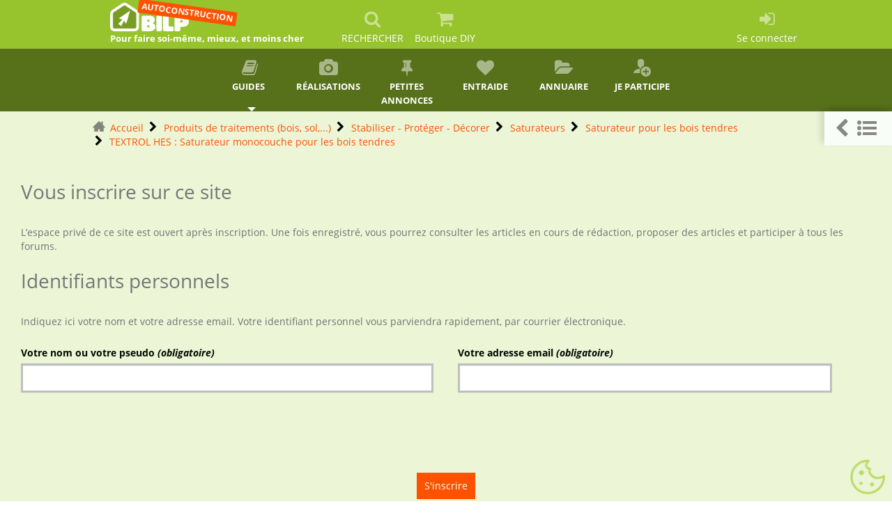

--- FILE ---
content_type: text/html; charset=utf-8
request_url: https://www.autoconstruction.info/697-prod-textrol-hes-saturateur-monocouche-haut-extrait-sec-terrasse-bardage-bois-tendre.html
body_size: 39782
content:
<!DOCTYPE HTML><html class="page_rubrique_thelia-prod ltr fr no-js" xmlns="http://www.w3.org/1999/xhtml" xml:lang="fr" lang="fr" dir="ltr"><head><meta http-equiv="Content-Type" content="text/html; charset=utf-8" /><title>TEXTROL HES : Saturateur monocouche pour les bois&nbsp;(…)</title><meta name="description" content="TEXTROL HES&amp;nbsp;: Saturateur monocouche pour les bois tendres " /><link rel="canonical" href="https://www.woodiy.fr/697-prod-textrol-hes-saturateur-monocouche-haut-extrait-sec-terrasse-bardage-bois-tendre.html" /><meta name="viewport" content="width=device-width, initial-scale=1.0"><link rel='stylesheet' href='sites/www.autoconstruction.info/local/cache-css/b94c0b6e4edf18700a4eb8fc1d9a3077.css?1768823815' type='text/css' /><style type="text/css"><![CDATA[/*></style><link rel='stylesheet' type='text/css' media='all' href='' /><link rel="icon" type="image/png" href="sites/www.autoconstruction.info/local/cache-vignettes/L16xH16/siteon0-e3393.png?1726828470" /></head><body><div class="page"><div><nav class="navbar navbar-expand-sm navbar-dark first-nav sticky-top"><button class="navbar-toggler" type="button" data-toggle="collapse" data-target="#navbar2"><span class="navbar-toggler-icon"></span></button><a href="/" class="navbar-brand" style="display: none;">Two</a><div class="navbar-collapse collapse" id="navbar2"><ul id= barrenav class="nav navbar-nav nav title-under"><li class="menu-entree item"><a class="navbar-brand slogan" href="https://www.autoconstruction.info"><img src="plugins/auto/bilp_bs4/images/logo_site.png" alt='Autoconstruction - Construire sa maison soi-m&#234;me' /><p class ="slogan">Pour faire soi-même, mieux, et moins cher</p><div class="tag">AUTOCONSTRUCTION</div></a></li><li class="menu-entree item menu-items__item menu-items__item_recherche nohoverbarre"><a href="#" class="menu-items__lien" data-toggle="modal" data-target="#bilp_recherche_modal"><i class="modele-icone icone-search"></i><p class="visible-lg-inline visible-md-inline visible-xs-inline">RECHERCHER</p></a></li><li class="menu-entree item menu-items__item menu-items__item_lien"><a href="https://www.woodiy.fr" class="menu-items__lien"><i class="modele-icone icone-panier"></i><p class="visible-md-inline visible-lg-inline">Boutique DIY</p></a></li><span id="menu_espace"></span><li class="menu-entree item menu-items__item menu-items__item_espace-prive right"><a href="spip.php?page=login&amp;urlok=697-prod-textrol-hes-saturateur-monocouche-haut-extrait-sec-terrasse-bardage-bois-tendre.html" class="menu-items__lien" rel="nofollow"><i class="modele-icone icone-login"></i><p class="visible-lg-inline visible-md-inline visible-xs-inline">Se connecter</p></a></li></ul></div></nav><nav class="navbar navbar-expand-sm second-nav sticky-top"><button class="navbar-toggler" type="button" data-toggle="collapse" data-target="#rrtt" style="display: none;"><span class="navbar-toggler-icon"></span></button><a href="/" class="navbar-brand" style="display: none;">Two</a><div class="navbar-collapse collapse" id="navbar2"><ul id= barrenav2 class="nav navbar-nav nav title-under spread spread6"><li class="menu-entree dropdown item menu-items__item menu-items__item_texte-libre"><a title="Guides" href="#" class="dropdown-toggle" data-toggle="" data-hover="dropdown" class="texte_libre menu-items__texte"><i class="modele-icone icone-book"></i>Guides&nbsp;<b class="caret"></b></a><ul class="dropdown-menu "><li class="menu-entree item menu-items__item menu-items__item_objet menu-items__item_rubrique"><a href="preparation-projet/" class="menu-items__lien">Préparation</a></li><li class="menu-entree item menu-items__item menu-items__item_objet menu-items__item_rubrique"><a href="juridique/" class="menu-items__lien">Juridique</a></li><li class="menu-entree item menu-items__item menu-items__item_objet menu-items__item_rubrique"><a href="plans-de-maisons/" class="menu-items__lien">Faire les plans</a></li><li class="menu-entree item menu-items__item menu-items__item_objet menu-items__item_rubrique"><a href="techniques/" class="menu-items__lien">Techniques</a></li><li class="menu-entree item menu-items__item menu-items__item_objet menu-items__item_rubrique"><a href="outils-pour-autoconstructeur/" class="menu-items__lien">Outillage</a></li><li class="menu-entree item menu-items__item menu-items__item_objet menu-items__item_rubrique"><a href="societe-et-autoconstruction/" class="menu-items__lien">Aspects sociaux</a></li><li class="menu-entree item menu-items__item menu-items__item_objet menu-items__item_rubrique"><a href="librairie/" class="menu-items__lien">Librairie</a></li><li class="menu-entree item menu-items__item menu-items__item_objet menu-items__item_rubrique"><a href="divers/" class="menu-items__lien">Divers</a></li></ul><li class="menu-entree item menu-items__item menu-items__item_objet menu-items__item_rubrique"><a href="realisations/" class="menu-items__lien"><i class="modele-icone icone-exemple"></i>Réalisations</a></li><li class="menu-entree item menu-items__item menu-items__item_objet menu-items__item_article"><a href="petites-annonces/article/les-petites-annonces-achat-vente" class="menu-items__lien"><i class="modele-icone icone-annonce"></i>Petites annonces</a></li><li class="menu-entree item menu-items__item menu-items__item_objet menu-items__item_article"><a href="entre-aide/article/les-petites-annonces-d-entraide" class="menu-items__lien"><i class="modele-icone icone-heart"></i>Entraide</a></li><li class="menu-entree item menu-items__item menu-items__item_objet menu-items__item_article"><a href="realisations/habitations-solaires-bioclimatiques-diverses/article/annuaire-des-autoconstructions" class="menu-items__lien"><i class="modele-icone icone-annuaire"></i>Annuaire</a></li><li class="menu-entree item menu-items__item menu-items__item_objet menu-items__item_article"><a href="participer/participez" class="menu-items__lien"><i class="modele-icone icone-inscription"></i>Je participe</a></li></ul></div></nav><div id="undernav"></div><div id="undernav"></div><div class="header" id="header"></div><div><div class="fil_ariane bc_container" ><ul class="breadcrumb mob-h4-ftz"><li class="breadcrumb-item"><a class="home" href="https://www.autoconstruction.info/">Accueil</a></li><li class="breadcrumb-item"><a href="423-traitement-bois.html" class="LIEN_chemin">Produits de traitements (bois, sol,...)</a><ul class="dropdown-menu fullwidth use-grid"><li class="menu-entree dropdown-submenu item mt-item-grid"><a href="424-traiter-reparer-fixer.html"><div>Traiter - Réparer - Fixer</div></a></li><li class="menu-entree dropdown-submenu item mt-item-grid"><a href="426-nettoyer-renover.html"><div>Nettoyer - Rénover</div></a></li><li class="menu-entree dropdown-submenu item mt-item-grid"><a href="428-stabiliser-proteger-decorer.html"><div>Stabiliser - Protéger - Décorer</div></a></li><li class="menu-entree dropdown-submenu item mt-item-grid"><a href="434-entretien-du-bois-composite.html"><div>Entretien du COMPOSITE</div></a></li></ul></li><li class="breadcrumb-item"><a href="428-stabiliser-proteger-decorer.html" class="LIEN_chemin">Stabiliser - Protéger - Décorer</a><ul class="dropdown-menu fullwidth use-grid"><li class="menu-entree dropdown-submenu item mt-item-grid"><a href="708-saturateurs.html"><div>Saturateurs</div></a></li><li class="menu-entree dropdown-submenu item mt-item-grid"><a href="494-grid-protection-antiderapante-tous-bois.html"><div>Protection antidérapante </div></a></li><li class="menu-entree dropdown-submenu item mt-item-grid"><a href="710-proteger.html"><div>Protection - décoration BOIS </div></a></li><li class="menu-entree dropdown-submenu item mt-item-grid"><a href="716-proteger-decorer-metaux.html"><div>Protection - décoration - traitement METAUX, PLASTIQUES,...</div></a></li><li class="menu-entree dropdown-submenu item mt-item-grid"><a href="706-lasures.html"><div>Lasures</div></a></li><li class="menu-entree dropdown-submenu item mt-item-grid"><a href="711-peintures.html"><div>Peinture</div></a></li><li class="menu-entree dropdown-submenu item mt-item-grid"><a href="714-hydrofuger.html"><div>Hydrofuger</div></a></li><li class="menu-entree dropdown-submenu item mt-item-grid"><a href="705-vernis.html"><div>Vernir et vitrifier</div></a></li></ul></li><li class="breadcrumb-item"><a href="708-saturateurs.html" class="LIEN_chemin">Saturateurs</a><ul class="dropdown-menu fullwidth use-grid"><li class="menu-entree dropdown-submenu item mt-item-grid"><a href="949-saturateur-bois-dur.html"><div>Saturateur pour les bois durs</div></a></li><li class="menu-entree dropdown-submenu item mt-item-grid"><a href="950-saturateur-bois-tendres.html"><div>Saturateur pour les bois tendres</div></a></li></ul></li><li class="breadcrumb-item"><a href="950-saturateur-bois-tendres.html" class="LIEN_chemin">Saturateur pour les bois tendres</a><ul class="dropdown-menu fullwidth use-grid"><li class="menu-entree dropdown-submenu item mt-item-grid"><a href="429-prod-proteger-terrasses-bardages-bois-tendre-.html"><div>La référence&nbsp;: TEXTROL PRO&nbsp;: protéger les terrasses et bardages - bois tendre</div></a></li><li class="menu-entree dropdown-submenu item mt-item-grid"><a href="492-prod-aquatrol-saturateur-renovation-terrasses-bardages-anciens.html"><div>AQUATROL&nbsp;: saturateur de rénovation pour terrasses et bardages anciens</div></a></li></ul></li><li class="breadcrumb-item"><a href="697-prod-textrol-hes-saturateur-monocouche-haut-extrait-sec-terrasse-bardage-bois-tendre.html" class="LIEN_chemin">TEXTROL HES&nbsp;: Saturateur monocouche pour les bois tendres </a></li></ul></div></div><div><div class="content" id="content"><div id="guide-minisommaire" class="bgc-dark-bg minisommaire-flottant is-collapsed" style="position: fixed; top: 160px; right: 0;"><ul class="nav-tabs" role="tablist" style="margin: 0;"><li class="nav-item active" style="margin: 0;list-style: none;"><a id="minisommaire-toggle" data-toggle="tab" href="#menu_description" class="nav-link active" role="button" aria-expanded="false" aria-label="Afficher le mini sommaire" title="Afficher le mini sommaire"><span class="toggle-icon toggle-icon-collapsed" aria-hidden="true"><i class="icone-chevron-left"></i><i class="icone-sommaire"></i></span><span class="toggle-icon toggle-icon-expanded" aria-hidden="true"><i class="icone-chevron-right"></i></span></a></li></ul><nav id="minisommaire" class="bgc-dark-bg col-12 col-sm-12 hide minisommaire-contenu-js"><div class="row"><span class="h2 container-fluid cwh">Sommaire</span></div><div><ul class="liste-items"><li class="item"><span id="minisommaire15-content-head" class="pointer lire-plus" data-toggle="collapse" data-target="#minisommaire15-content"><a href="15-cale.html"> Cales en plastique et bandes d&#8217;isolation phonique</a></span></li><ul id="minisommaire15-content" class="liste-items ml-1 collapse "><li class="item"><span id="minisommaire1-content-head" class="pointer lire-plus" data-toggle="collapse" data-target="#minisommaire1-content"><a href="1-cales-secables-grappe.html">Cales sécables en grappe</a></span></li><ul id="minisommaire1-content" class="liste-items ml-1 collapse "></ul><li class="item"><span id="minisommaire2-content-head" class="pointer lire-plus" data-toggle="collapse" data-target="#minisommaire2-content"><a href="2-grid-cales-plates.html">Cales plates 100mm, largeurs 20/24/28mm, épaisseurs 1 à 6mm</a></span></li><ul id="minisommaire2-content" class="liste-items ml-1 collapse "><li class="item"><span id="minisommaire6-content-head" class="pointer lire-plus" data-toggle="collapse" data-target="#minisommaire6-content"><a href="6-assortiment-mixte.html">Assortiment mixte</a></span></li><ul id="minisommaire6-content" class="liste-items ml-1 collapse "></ul></ul><li class="item"><span id="minisommaire7-content-head" class="pointer lire-plus" data-toggle="collapse" data-target="#minisommaire7-content"><a href="7-prod-cales-autobloquantes.html">Cales autobloquantes</a></span></li><ul id="minisommaire7-content" class="liste-items ml-1 collapse "></ul><li class="item"><span id="minisommaire8-content-head" class="pointer lire-plus" data-toggle="collapse" data-target="#minisommaire8-content"><a href="8-coins-crante-kds.html">Coins crantés KDS</a></span></li><ul id="minisommaire8-content" class="liste-items ml-1 collapse "><li class="item"><span id="minisommaire9-content-head" class="pointer lire-plus" data-toggle="collapse" data-target="#minisommaire9-content"><a href="9-coins-crantes-kds-80x30x10mm.html">Coins crantés KDS, 80 x 30 x 10 mm</a></span></li><ul id="minisommaire9-content" class="liste-items ml-1 collapse "></ul><li class="item"><span id="minisommaire10-content-head" class="pointer lire-plus" data-toggle="collapse" data-target="#minisommaire10-content"><a href="10-coins-crantes-kds--80x40x8mm.html">Coins crantés KDS, fourchette, 80 x 40 x 8 mm</a></span></li><ul id="minisommaire10-content" class="liste-items ml-1 collapse "></ul><li class="item"><span id="minisommaire11-content-head" class="pointer lire-plus" data-toggle="collapse" data-target="#minisommaire11-content"><a href="11-coins-crantes-kds--90x45x15mm.html">Coins crantés KDS, 90 x 45 x 15 mm</a></span></li><ul id="minisommaire11-content" class="liste-items ml-1 collapse "></ul><li class="item"><span id="minisommaire12-content-head" class="pointer lire-plus" data-toggle="collapse" data-target="#minisommaire12-content"><a href="12-coins-crantes-kds--140x45x25mm.html">Coins crantés KDS, 140 x 45 x 25 mm</a></span></li><ul id="minisommaire12-content" class="liste-items ml-1 collapse "></ul></ul><li class="item"><span id="minisommaire13-content-head" class="pointer lire-plus" data-toggle="collapse" data-target="#minisommaire13-content"><a href="13-cales-epaisses-blocfix.html">Cales épaisses BLOCFIX</a></span></li><ul id="minisommaire13-content" class="liste-items ml-1 collapse "></ul><li class="item"><span id="minisommaire14-content-head" class="pointer lire-plus" data-toggle="collapse" data-target="#minisommaire14-content"><a href="14-prod-cales-fourchette.html"> Cales Fourchette SOLO, 30x40mm</a></span></li><ul id="minisommaire14-content" class="liste-items ml-1 collapse "></ul><li class="item"><span id="minisommaire186-content-head" class="pointer lire-plus" data-toggle="collapse" data-target="#minisommaire186-content"><a href="186-prod-cales-a-charges-lourdes.html">Cales plates à charges lourdes 44 x 100</a></span></li><ul id="minisommaire186-content" class="liste-items ml-1 collapse "></ul><li class="item"><span id="minisommaire303-content-head" class="pointer lire-plus" data-toggle="collapse" data-target="#minisommaire303-content"><a href="303-cale-de-distance-lame-de-terrasse.html">Cale de distance et ventilation de lame de terrasse</a></span></li><ul id="minisommaire303-content" class="liste-items ml-1 collapse "></ul><li class="item"><span id="minisommaire547-content-head" class="pointer lire-plus" data-toggle="collapse" data-target="#minisommaire547-content"><a href="547-prod-bande-isolant-phonique-sit.html">Bande d&#8217;isolant phonique SIT</a></span></li><ul id="minisommaire547-content" class="liste-items ml-1 collapse "></ul></ul><li class="item"><span id="minisommaire16-content-head" class="pointer lire-plus" data-toggle="collapse" data-target="#minisommaire16-content"><a href="16-fixations.html">Fixations, visserie, ...</a></span></li><ul id="minisommaire16-content" class="liste-items ml-1 collapse "><li class="item"><span id="minisommaire17-content-head" class="pointer lire-plus" data-toggle="collapse" data-target="#minisommaire17-content"><a href="17-fixations-sur-beton.html">Vis d&#8217;ancrage béton</a></span></li><ul id="minisommaire17-content" class="liste-items ml-1 collapse "><li class="item"><span id="minisommaire19-content-head" class="pointer lire-plus" data-toggle="collapse" data-target="#minisommaire19-content"><a href="19-grid-heco-multi-monti-a-tete-ronde.html">HECO MULTI-MONTI à tête ronde</a></span></li><ul id="minisommaire19-content" class="liste-items ml-1 collapse "></ul><li class="item"><span id="minisommaire20-content-head" class="pointer lire-plus" data-toggle="collapse" data-target="#minisommaire20-content"><a href="20-grid-ancrage-beton-tete-hexagonale.html"> Vis d&#8217;ancrage béton à tête hexagonale avec embase</a></span></li><ul id="minisommaire20-content" class="liste-items ml-1 collapse "></ul><li class="item"><span id="minisommaire22-content-head" class="pointer lire-plus" data-toggle="collapse" data-target="#minisommaire22-content"><a href="22-grid-heco-multi-monti-timberconnect.html">HECO MULTI-MONTI TimberConnect</a></span></li><ul id="minisommaire22-content" class="liste-items ml-1 collapse "></ul><li class="item"><span id="minisommaire23-content-head" class="pointer lire-plus" data-toggle="collapse" data-target="#minisommaire23-content"><a href="23-grid-heco-multi-monti-vis-ancrage-rail-montage.html">HECO MULTI-MONTI&nbsp;: vis d&#8217;ancrage pour rails de montage</a></span></li><ul id="minisommaire23-content" class="liste-items ml-1 collapse "></ul><li class="item"><span id="minisommaire24-content-head" class="pointer lire-plus" data-toggle="collapse" data-target="#minisommaire24-content"><a href="24-grid-vis-beton-a-tete-fraisee.html">Vis béton à tête fraisée</a></span></li><ul id="minisommaire24-content" class="liste-items ml-1 collapse "></ul><li class="item"><span id="minisommaire25-content-head" class="pointer lire-plus" data-toggle="collapse" data-target="#minisommaire25-content"><a href="25-grid-heco-multi-monti-a-filet-metrique-male.html">HECO MULTI-MONTI à filet métrique mâle</a></span></li><ul id="minisommaire25-content" class="liste-items ml-1 collapse "></ul><li class="item"><span id="minisommaire26-content-head" class="pointer lire-plus" data-toggle="collapse" data-target="#minisommaire26-content"><a href="26-grid-heco-multi-monti-a-filet-metrique-femelle.html">HECO MULTI-MONTI à filet métrique femelle</a></span></li><ul id="minisommaire26-content" class="liste-items ml-1 collapse "></ul><li class="item"><span id="minisommaire402-content-head" class="pointer lire-plus" data-toggle="collapse" data-target="#minisommaire402-content"><a href="402-grid-heco-multi-monti-a4-tete-hexagonale.html">HECO MULTI-MONTI-S INOX A4 à tête hexagonale, pointe fonctionnelle phosphatée</a></span></li><ul id="minisommaire402-content" class="liste-items ml-1 collapse "></ul><li class="item"><span id="minisommaire737-content-head" class="pointer lire-plus" data-toggle="collapse" data-target="#minisommaire737-content"><a href="737-grid-vis-cadre-fenetre-sans-tete.html">Vis cadre fenêtre sans tête SWG - Diam. 7,5mm</a></span></li><ul id="minisommaire737-content" class="liste-items ml-1 collapse "></ul></ul><li class="item"><span id="minisommaire52-content-head" class="pointer lire-plus" data-toggle="collapse" data-target="#minisommaire52-content"><a href="52-cache-vis.html">Cache-vis et bouchon</a></span></li><ul id="minisommaire52-content" class="liste-items ml-1 collapse "><li class="item"><span id="minisommaire53-content-head" class="pointer lire-plus" data-toggle="collapse" data-target="#minisommaire53-content"><a href="53-prod-cache-vis-trou.html">Cache-vis pour vis à trou</a></span></li><ul id="minisommaire53-content" class="liste-items ml-1 collapse "></ul><li class="item"><span id="minisommaire54-content-head" class="pointer lire-plus" data-toggle="collapse" data-target="#minisommaire54-content"><a href="54-prod-cache-vis-pzd-50.html">Cache-vis PZD</a></span></li><ul id="minisommaire54-content" class="liste-items ml-1 collapse "></ul><li class="item"><span id="minisommaire55-content-head" class="pointer lire-plus" data-toggle="collapse" data-target="#minisommaire55-content"><a href="55-prod-cache-vis-t-h-drive.html">Cache-vis T-Drive et H-Drive</a></span></li><ul id="minisommaire55-content" class="liste-items ml-1 collapse "></ul><li class="item"><span id="minisommaire917-content-head" class="pointer lire-plus" data-toggle="collapse" data-target="#minisommaire917-content"><a href="917-bouchon.html">Bouchon en polystyrène et en laine minérale</a></span></li><ul id="minisommaire917-content" class="liste-items ml-1 collapse "></ul><li class="item"><span id="minisommaire920-content-head" class="pointer lire-plus" data-toggle="collapse" data-target="#minisommaire920-content"><a href="920-prod-disque-plastique-recouvrir-trous-crochet-hox.html">Bouchon en plastique pour recouvrir les trous des crochets d&#8217;échafaudage HOX de KLIMAS</a></span></li><ul id="minisommaire920-content" class="liste-items ml-1 collapse "></ul></ul><li class="item"><span id="minisommaire82-content-head" class="pointer lire-plus" data-toggle="collapse" data-target="#minisommaire82-content"><a href="82-fixation-beton-maconnerie.html">Les résines de scellement chimique</a></span></li><ul id="minisommaire82-content" class="liste-items ml-1 collapse "><li class="item"><span id="minisommaire85-content-head" class="pointer lire-plus" data-toggle="collapse" data-target="#minisommaire85-content"><a href="85-prod-resine-multi-materiau.html">Résine polyester multi-matériaux</a></span></li><ul id="minisommaire85-content" class="liste-items ml-1 collapse "></ul><li class="item"><span id="minisommaire86-content-head" class="pointer lire-plus" data-toggle="collapse" data-target="#minisommaire86-content"><a href="86-resine-haute-performance.html">Résine béton charges lourdes</a></span></li><ul id="minisommaire86-content" class="liste-items ml-1 collapse "></ul><li class="item"><span id="minisommaire231-content-head" class="pointer lire-plus" data-toggle="collapse" data-target="#minisommaire231-content"><a href="231-accessoire-pose-resine.html">Accessoires de pose pour résine</a></span></li><ul id="minisommaire231-content" class="liste-items ml-1 collapse "><li class="item"><span id="minisommaire218-content-head" class="pointer lire-plus" data-toggle="collapse" data-target="#minisommaire218-content"><a href="218-accessoires-pose-resines.html">Tamis</a></span></li><ul id="minisommaire218-content" class="liste-items ml-1 collapse "><li class="item"><span id="minisommaire219-content-head" class="pointer lire-plus" data-toggle="collapse" data-target="#minisommaire219-content"><a href="219-prod-tamis-.html">Tamis polypropylène SH</a></span></li><ul id="minisommaire219-content" class="liste-items ml-1 collapse "></ul><li class="item"><span id="minisommaire220-content-head" class="pointer lire-plus" data-toggle="collapse" data-target="#minisommaire220-content"><a href="220-tamis-metal-shm.html">Tamis métallique SHM</a></span></li><ul id="minisommaire220-content" class="liste-items ml-1 collapse "></ul></ul><li class="item"><span id="minisommaire928-content-head" class="pointer lire-plus" data-toggle="collapse" data-target="#minisommaire928-content"><a href="928-buse-melangeuse.html">Buse mélangeuse</a></span></li><ul id="minisommaire928-content" class="liste-items ml-1 collapse "></ul></ul><li class="item"><span id="minisommaire815-content-head" class="pointer lire-plus" data-toggle="collapse" data-target="#minisommaire815-content"><a href="815-resine-methacrylate-multi-application-poly-gpg.html">Résine méthacrylate multi-applications</a></span></li><ul id="minisommaire815-content" class="liste-items ml-1 collapse "><li class="item"><span id="minisommaire489-content-head" class="pointer lire-plus" data-toggle="collapse" data-target="#minisommaire489-content"><a href="489-prod-resine-multi-applications-avec-temoin-de-pose.html">Résine méthacrylate multi-applications avec témoin de pose</a></span></li><ul id="minisommaire489-content" class="liste-items ml-1 collapse "></ul><li class="item"><span id="minisommaire785-content-head" class="pointer lire-plus" data-toggle="collapse" data-target="#minisommaire785-content"><a href="785-prod-resine-multi-applications.html">Résine méthacrylate multi-applications</a></span></li><ul id="minisommaire785-content" class="liste-items ml-1 collapse "></ul></ul></ul><li class="item"><span id="minisommaire202-content-head" class="pointer lire-plus" data-toggle="collapse" data-target="#minisommaire202-content"><a href="202-fixations-terrasse-bois.html">Fixations pour lames de TERRASSE en BOIS</a></span></li><ul id="minisommaire202-content" class="liste-items ml-1 collapse "><li class="item"><span id="minisommaire35-content-head" class="pointer lire-plus" data-toggle="collapse" data-target="#minisommaire35-content"><a href="35-grid-vis-inox-bois-resineux.html">Vis INOX, tête fraisée TERRASSE, pour bois résineux</a></span></li><ul id="minisommaire35-content" class="liste-items ml-1 collapse "></ul><li class="item"><span id="minisommaire335-content-head" class="pointer lire-plus" data-toggle="collapse" data-target="#minisommaire335-content"><a href="335-grid-vis-lambourde-solive-metallique.html">Vis pour lambourdes/solives métalliques</a></span></li><ul id="minisommaire335-content" class="liste-items ml-1 collapse "></ul><li class="item"><span id="minisommaire642-content-head" class="pointer lire-plus" data-toggle="collapse" data-target="#minisommaire642-content"><a href="642-fixation-invisible-lame-terrasse.html">Fixation invisible pour lames de terrasse</a></span></li><ul id="minisommaire642-content" class="liste-items ml-1 collapse "><li class="item"><span id="minisommaire304-content-head" class="pointer lire-plus" data-toggle="collapse" data-target="#minisommaire304-content"><a href="304-clips-invisible-lame-terrasse.html">Clips invisible pour lame de terrasse à fixation par le dessous</a></span></li><ul id="minisommaire304-content" class="liste-items ml-1 collapse "></ul><li class="item"><span id="minisommaire757-content-head" class="pointer lire-plus" data-toggle="collapse" data-target="#minisommaire757-content"><a href="757-grid-fixation-invisible-vis-camo.html">Vis pour fixation invisible CAMO diamètre 4.2mm</a></span></li><ul id="minisommaire757-content" class="liste-items ml-1 collapse "></ul></ul><li class="item"><span id="minisommaire643-content-head" class="pointer lire-plus" data-toggle="collapse" data-target="#minisommaire643-content"><a href="643-vis-bois-dur-exotique.html">Vis INOX ou Impreg X4 pour les bois durs / exotiques / traités</a></span></li><ul id="minisommaire643-content" class="liste-items ml-1 collapse "><li class="item"><span id="minisommaire430-content-head" class="pointer lire-plus" data-toggle="collapse" data-target="#minisommaire430-content"><a href="430-grid-vis-terrasse-bois-durs-exotique-tete-cylindrique.html">Vis INOX ou Impreg X4 pour les bois durs / exotiques / traités à tête cylindrique</a></span></li><ul id="minisommaire430-content" class="liste-items ml-1 collapse "></ul><li class="item"><span id="minisommaire644-content-head" class="pointer lire-plus" data-toggle="collapse" data-target="#minisommaire644-content"><a href="644-grid-vis-inox-bois-durs-exotique-tete-bombee.html">Vis INOX pour les bois durs et exotiques à tête bombée, D5.5</a></span></li><ul id="minisommaire644-content" class="liste-items ml-1 collapse "></ul></ul></ul><li class="item"><span id="minisommaire203-content-head" class="pointer lire-plus" data-toggle="collapse" data-target="#minisommaire203-content"><a href="203-boulonnerie.html">Boulonnerie (Tiges, écrous, rondelles, ...)</a></span></li><ul id="minisommaire203-content" class="liste-items ml-1 collapse "><li class="item"><span id="minisommaire77-content-head" class="pointer lire-plus" data-toggle="collapse" data-target="#minisommaire77-content"><a href="77-tiges-filetees.html">Tiges filetées</a></span></li><ul id="minisommaire77-content" class="liste-items ml-1 collapse "><li class="item"><span id="minisommaire195-content-head" class="pointer lire-plus" data-toggle="collapse" data-target="#minisommaire195-content"><a href="195-tiges-filetees-acier-galva.html">Tiges filetées acier GALVA</a></span></li><ul id="minisommaire195-content" class="liste-items ml-1 collapse "><li class="item"><span id="minisommaire229-content-head" class="pointer lire-plus" data-toggle="collapse" data-target="#minisommaire229-content"><a href="229-grid-tige-filetee-lmas.html">Tige filetée LMAS - Acier électrozingué classe 5.8</a></span></li><ul id="minisommaire229-content" class="liste-items ml-1 collapse "></ul><li class="item"><span id="minisommaire230-content-head" class="pointer lire-plus" data-toggle="collapse" data-target="#minisommaire230-content"><a href="230-grid-tige-filetee-thr.html">Tige filetée au mètre (THR) - Acier électrozingué classe 4.8 (M6 à M16) et classe 8.8 (M18 à M24)</a></span></li><ul id="minisommaire230-content" class="liste-items ml-1 collapse "></ul></ul><li class="item"><span id="minisommaire196-content-head" class="pointer lire-plus" data-toggle="collapse" data-target="#minisommaire196-content"><a href="196-tige-filetee-inox.html">Tiges filetées INOX</a></span></li><ul id="minisommaire196-content" class="liste-items ml-1 collapse "><li class="item"><span id="minisommaire407-content-head" class="pointer lire-plus" data-toggle="collapse" data-target="#minisommaire407-content"><a href="407-grid-tige-filetee-inox-a4.html">Tiges filetées courtes LMAS - inox A4</a></span></li><ul id="minisommaire407-content" class="liste-items ml-1 collapse "></ul><li class="item"><span id="minisommaire408-content-head" class="pointer lire-plus" data-toggle="collapse" data-target="#minisommaire408-content"><a href="408-prod-tige-filetee-inox-a2.html">Tiges filetées au mètre - inox A2</a></span></li><ul id="minisommaire408-content" class="liste-items ml-1 collapse "></ul><li class="item"><span id="minisommaire1264-content-head" class="pointer lire-plus" data-toggle="collapse" data-target="#minisommaire1264-content"><a href="1264-prod-tiges-filetees-au-metre-inox-a4.html">Tiges filetées au mètre - inox A4</a></span></li><ul id="minisommaire1264-content" class="liste-items ml-1 collapse "></ul></ul></ul><li class="item"><span id="minisommaire78-content-head" class="pointer lire-plus" data-toggle="collapse" data-target="#minisommaire78-content"><a href="78-rondelles.html">Rondelles</a></span></li><ul id="minisommaire78-content" class="liste-items ml-1 collapse "><li class="item"><span id="minisommaire113-content-head" class="pointer lire-plus" data-toggle="collapse" data-target="#minisommaire113-content"><a href="113-rondelle-plate.html">Rondelles plates</a></span></li><ul id="minisommaire113-content" class="liste-items ml-1 collapse "><li class="item"><span id="minisommaire404-content-head" class="pointer lire-plus" data-toggle="collapse" data-target="#minisommaire404-content"><a href="404-prod-rondelle-inox.html">Rondelle INOX</a></span></li><ul id="minisommaire404-content" class="liste-items ml-1 collapse "></ul><li class="item"><span id="minisommaire1293-content-head" class="pointer lire-plus" data-toggle="collapse" data-target="#minisommaire1293-content"><a href="1293-grid-rondelles-acier-electrozingue.html">Rondelles acier électrozingué</a></span></li><ul id="minisommaire1293-content" class="liste-items ml-1 collapse "></ul></ul><li class="item"><span id="minisommaire189-content-head" class="pointer lire-plus" data-toggle="collapse" data-target="#minisommaire189-content"><a href="189-grid-rondelle-boulon-charpente.html">Rondelles pour boulons de charpente</a></span></li><ul id="minisommaire189-content" class="liste-items ml-1 collapse "></ul><li class="item"><span id="minisommaire596-content-head" class="pointer lire-plus" data-toggle="collapse" data-target="#minisommaire596-content"><a href="596-prod-rondelle-ancrage-ah-htt5.html">Rondelle pour ancrages AH et HTT5</a></span></li><ul id="minisommaire596-content" class="liste-items ml-1 collapse "></ul><li class="item"><span id="minisommaire747-content-head" class="pointer lire-plus" data-toggle="collapse" data-target="#minisommaire747-content"><a href="747-prod-rondelle-isolant-phonique.html">Rondelle d&#8217;isolant phonique</a></span></li><ul id="minisommaire747-content" class="liste-items ml-1 collapse "></ul><li class="item"><span id="minisommaire926-content-head" class="pointer lire-plus" data-toggle="collapse" data-target="#minisommaire926-content"><a href="926-prod-rondelle-carree-marquise.html">Rondelle carrée pour marquise</a></span></li><ul id="minisommaire926-content" class="liste-items ml-1 collapse "></ul></ul><li class="item"><span id="minisommaire81-content-head" class="pointer lire-plus" data-toggle="collapse" data-target="#minisommaire81-content"><a href="81-ecrou-hexagonaux.html">Écrous hexagonaux </a></span></li><ul id="minisommaire81-content" class="liste-items ml-1 collapse "><li class="item"><span id="minisommaire409-content-head" class="pointer lire-plus" data-toggle="collapse" data-target="#minisommaire409-content"><a href="409-prod-ecrou-hexagonal-acier-electrozingue.html">Écrou hexagonal - acier électrozingué</a></span></li><ul id="minisommaire409-content" class="liste-items ml-1 collapse "></ul><li class="item"><span id="minisommaire410-content-head" class="pointer lire-plus" data-toggle="collapse" data-target="#minisommaire410-content"><a href="410-prod-ecrou-hexagonal-inox-a2-.html">Écrou hexagonal - INOX</a></span></li><ul id="minisommaire410-content" class="liste-items ml-1 collapse "></ul></ul><li class="item"><span id="minisommaire187-content-head" class="pointer lire-plus" data-toggle="collapse" data-target="#minisommaire187-content"><a href="187-grid-boulon-ecrou-tete-carree.html">Boulons de charpente et écrous à tête hexagonale</a></span></li><ul id="minisommaire187-content" class="liste-items ml-1 collapse "></ul><li class="item"><span id="minisommaire560-content-head" class="pointer lire-plus" data-toggle="collapse" data-target="#minisommaire560-content"><a href="560-prod-anneau-charpente-a1.html">Anneau de charpente APPEL (A1)</a></span></li><ul id="minisommaire560-content" class="liste-items ml-1 collapse "></ul></ul><li class="item"><span id="minisommaire204-content-head" class="pointer lire-plus" data-toggle="collapse" data-target="#minisommaire204-content"><a href="204-vis-bois.html">Vissage dans le bois</a></span></li><ul id="minisommaire204-content" class="liste-items ml-1 collapse "><li class="item"><span id="minisommaire313-content-head" class="pointer lire-plus" data-toggle="collapse" data-target="#minisommaire313-content"><a href="313-vis-charpente.html">Vis de construction de charpente</a></span></li><ul id="minisommaire313-content" class="liste-items ml-1 collapse "><li class="item"><span id="minisommaire44-content-head" class="pointer lire-plus" data-toggle="collapse" data-target="#minisommaire44-content"><a href="44-vis-bois-tete-ronde-plate.html">Vis BOIS - tête ronde large / tête plate</a></span></li><ul id="minisommaire44-content" class="liste-items ml-1 collapse "><li class="item"><span id="minisommaire844-content-head" class="pointer lire-plus" data-toggle="collapse" data-target="#minisommaire844-content"><a href="844-vis-bois-structurelle-tete-plate-bombees.html">Vis à bois structurelle tête plate bombées - pour l&#8217;INTERIEUR</a></span></li><ul id="minisommaire844-content" class="liste-items ml-1 collapse "><li class="item"><span id="minisommaire197-content-head" class="pointer lire-plus" data-toggle="collapse" data-target="#minisommaire197-content"><a href="197-grid-vis-tete-ronde-large-filet-total.html">Vis à tête ronde large - Filet total</a></span></li><ul id="minisommaire197-content" class="liste-items ml-1 collapse "></ul><li class="item"><span id="minisommaire198-content-head" class="pointer lire-plus" data-toggle="collapse" data-target="#minisommaire198-content"><a href="198-grid-vis-tete-ronde-large-filet-partiel.html">Vis à tête ronde large - Filet partiel - autres marques</a></span></li><ul id="minisommaire198-content" class="liste-items ml-1 collapse "></ul><li class="item"><span id="minisommaire577-content-head" class="pointer lire-plus" data-toggle="collapse" data-target="#minisommaire577-content"><a href="577-grid-vis-bois-structurelle-tete-plate-filet-partiel.html">Vis à bois structurelle tête plate bombée - filet partiel - pour l&#8217;INTERIEUR</a></span></li><ul id="minisommaire577-content" class="liste-items ml-1 collapse "></ul></ul><li class="item"><span id="minisommaire870-content-head" class="pointer lire-plus" data-toggle="collapse" data-target="#minisommaire870-content"><a href="870-vis-bois-structurelle-tete-plate-bombee-pour-exterieur.html">Vis à bois structurelle tête plate bombée - pour l&#8217;EXTERIEUR</a></span></li><ul id="minisommaire870-content" class="liste-items ml-1 collapse "><li class="item"><span id="minisommaire845-content-head" class="pointer lire-plus" data-toggle="collapse" data-target="#minisommaire845-content"><a href="845-grid-vis-bois-structurelle-tete-ronde-plate-bombee-ceramic.html">Vis à bois structurelle tête ronde plate bombée - SQ CERAMIC - pour l&#8217;EXTERIEUR</a></span></li><ul id="minisommaire845-content" class="liste-items ml-1 collapse "></ul></ul><li class="item"><span id="minisommaire1129-content-head" class="pointer lire-plus" data-toggle="collapse" data-target="#minisommaire1129-content"><a href="1129-grid-vis-inox-a2-panneau-solaire.html">Vis à bois structurelle tête ronde plate bombée - Diamètre 8mm - INOX A2</a></span></li><ul id="minisommaire1129-content" class="liste-items ml-1 collapse "></ul></ul><li class="item"><span id="minisommaire320-content-head" class="pointer lire-plus" data-toggle="collapse" data-target="#minisommaire320-content"><a href="320-grid-vis-bois-renforcement-tete-hexagonale.html">Vis BOIS de renforcement - tête hexagonale combinée (empreinte&nbsp;: tête hexagonale + T-DRIVE)</a></span></li><ul id="minisommaire320-content" class="liste-items ml-1 collapse "></ul><li class="item"><span id="minisommaire645-content-head" class="pointer lire-plus" data-toggle="collapse" data-target="#minisommaire645-content"><a href="645-vis-bois-renforcement.html">Vis BOIS de renforcement - tête cylindrique</a></span></li><ul id="minisommaire645-content" class="liste-items ml-1 collapse "><li class="item"><span id="minisommaire41-content-head" class="pointer lire-plus" data-toggle="collapse" data-target="#minisommaire41-content"><a href="41-grid-vis-de-renforcement-heco-topix-combiconnect.html">Vis BOIS de renforcement CombiConnect</a></span></li><ul id="minisommaire41-content" class="liste-items ml-1 collapse "></ul><li class="item"><span id="minisommaire575-content-head" class="pointer lire-plus" data-toggle="collapse" data-target="#minisommaire575-content"><a href="575-grid-vis-structurelle-tete-cylindrique-filetage-total.html">Vis BOIS structurelle (ossature bois, charpente, renforcement...)</a></span></li><ul id="minisommaire575-content" class="liste-items ml-1 collapse "></ul></ul><li class="item"><span id="minisommaire658-content-head" class="pointer lire-plus" data-toggle="collapse" data-target="#minisommaire658-content"><a href="658-vis-bois-structurelle-tete-fraisee.html">Vis Bois structurelle - tête fraisée</a></span></li><ul id="minisommaire658-content" class="liste-items ml-1 collapse "><li class="item"><span id="minisommaire584-content-head" class="pointer lire-plus" data-toggle="collapse" data-target="#minisommaire584-content"><a href="584-grid-vis-bois-structurelle-tete-fraisee.html">Vis BOIS structurelle - tête fraisée - filetage partiel</a></span></li><ul id="minisommaire584-content" class="liste-items ml-1 collapse "></ul><li class="item"><span id="minisommaire647-content-head" class="pointer lire-plus" data-toggle="collapse" data-target="#minisommaire647-content"><a href="647-grid-vis-structurelle-tete-fraisee-filetage-total.html">Vis BOIS structurelle - tête fraisée - filetage total</a></span></li><ul id="minisommaire647-content" class="liste-items ml-1 collapse "></ul><li class="item"><span id="minisommaire849-content-head" class="pointer lire-plus" data-toggle="collapse" data-target="#minisommaire849-content"><a href="849-grid-vis-bois-structurelle-tete-fraisee-sq-ceramic.html">Pour l&#8217;EXTERIEUR&nbsp;: Vis BOIS structurelle - tête fraisée - filetage partiel - SQ CERAMIC</a></span></li><ul id="minisommaire849-content" class="liste-items ml-1 collapse "></ul></ul></ul><li class="item"><span id="minisommaire317-content-head" class="pointer lire-plus" data-toggle="collapse" data-target="#minisommaire317-content"><a href="317-grid-vis-parquet-plancher.html">Vis à parquet</a></span></li><ul id="minisommaire317-content" class="liste-items ml-1 collapse "></ul><li class="item"><span id="minisommaire332-content-head" class="pointer lire-plus" data-toggle="collapse" data-target="#minisommaire332-content"><a href="332-grid-vis-inox-facade-bois-bardage-panneaux.html">Vis INOX pour façade bois (bardage et panneaux)</a></span></li><ul id="minisommaire332-content" class="liste-items ml-1 collapse "></ul><li class="item"><span id="minisommaire342-content-head" class="pointer lire-plus" data-toggle="collapse" data-target="#minisommaire342-content"><a href="342-grid-vis-panneau.html">Vis pour plancher / panneau OSB</a></span></li><ul id="minisommaire342-content" class="liste-items ml-1 collapse "></ul><li class="item"><span id="minisommaire401-content-head" class="pointer lire-plus" data-toggle="collapse" data-target="#minisommaire401-content"><a href="401-grid-vis-charpente-double-filetage.html">Vis pour isolation SARKING à tête fraisée ou tête cylindrique et double filetage</a></span></li><ul id="minisommaire401-content" class="liste-items ml-1 collapse "></ul><li class="item"><span id="minisommaire478-content-head" class="pointer lire-plus" data-toggle="collapse" data-target="#minisommaire478-content"><a href="478-vis-bois-tete-fraisee.html">Vis BOIS à tête fraisée</a></span></li><ul id="minisommaire478-content" class="liste-items ml-1 collapse "><li class="item"><span id="minisommaire48-content-head" class="pointer lire-plus" data-toggle="collapse" data-target="#minisommaire48-content"><a href="48-grid-vis-bois-tete-fraisee-heco.html">Vis bois à tête fraisée HECO</a></span></li><ul id="minisommaire48-content" class="liste-items ml-1 collapse "></ul><li class="item"><span id="minisommaire315-content-head" class="pointer lire-plus" data-toggle="collapse" data-target="#minisommaire315-content"><a href="315-grid-vis-hox-universelle.html">HOX&nbsp;: la vis bois des PROS, tête fraisée</a></span></li><ul id="minisommaire315-content" class="liste-items ml-1 collapse "></ul><li class="item"><span id="minisommaire318-content-head" class="pointer lire-plus" data-toggle="collapse" data-target="#minisommaire318-content"><a href="318-grid-vis-formel-f.html">FORMEL F&nbsp;: La vis à bois haute performance</a></span></li><ul id="minisommaire318-content" class="liste-items ml-1 collapse "></ul><li class="item"><span id="minisommaire553-content-head" class="pointer lire-plus" data-toggle="collapse" data-target="#minisommaire553-content"><a href="553-grid-vis-bois-tete-fraisee-ttufs.html">Vis bois tête fraisée SIMPSON TTUFS, pour l’INTERIEUR</a></span></li><ul id="minisommaire553-content" class="liste-items ml-1 collapse "></ul><li class="item"><span id="minisommaire843-content-head" class="pointer lire-plus" data-toggle="collapse" data-target="#minisommaire843-content"><a href="843-grid-vis-bois-tete-fraisee.html">Vis bois tête fraisée KLIMAS meilleur rapport qualité prix</a></span></li><ul id="minisommaire843-content" class="liste-items ml-1 collapse "></ul><li class="item"><span id="minisommaire852-content-head" class="pointer lire-plus" data-toggle="collapse" data-target="#minisommaire852-content"><a href="852-vis-bois-tete-fraisee-exterieur.html">Vis bois tête fraisée pour l&#8217;EXTERIEUR</a></span></li><ul id="minisommaire852-content" class="liste-items ml-1 collapse "><li class="item"><span id="minisommaire557-content-head" class="pointer lire-plus" data-toggle="collapse" data-target="#minisommaire557-content"><a href="557-grid-vis-bois-tete-fraisee-impreg-ttznfs.html">Vis bois tête fraisée SIMPSON Impreg®+ pour l&#8217;EXTERIEUR</a></span></li><ul id="minisommaire557-content" class="liste-items ml-1 collapse "></ul><li class="item"><span id="minisommaire842-content-head" class="pointer lire-plus" data-toggle="collapse" data-target="#minisommaire842-content"><a href="842-grid-vis-bois-structurelle-tete-fraise-filetage-partiel-sq-ceramic.html">Vis bois tête fraisée KLIMAS de qualité supérieure SQ CERAMIC pour l’EXTERIEUR</a></span></li><ul id="minisommaire842-content" class="liste-items ml-1 collapse "></ul><li class="item"><span id="minisommaire853-content-head" class="pointer lire-plus" data-toggle="collapse" data-target="#minisommaire853-content"><a href="853-grid-vis-bois-tete-fraisee-simpson-inox-a4-ttsfs.html">Vis bois tête fraisée SIMPSON INOX A4 pour l&#8217;EXTERIEUR</a></span></li><ul id="minisommaire853-content" class="liste-items ml-1 collapse "></ul></ul></ul><li class="item"><span id="minisommaire479-content-head" class="pointer lire-plus" data-toggle="collapse" data-target="#minisommaire479-content"><a href="479-vis-connecteurs.html">Vis pour connecteurs</a></span></li><ul id="minisommaire479-content" class="liste-items ml-1 collapse "><li class="item"><span id="minisommaire298-content-head" class="pointer lire-plus" data-toggle="collapse" data-target="#minisommaire298-content"><a href="298-grid-vis-connecteur-tete-torx.html">Vis pour connecteurs tête Torx - Diamètre 5mm</a></span></li><ul id="minisommaire298-content" class="liste-items ml-1 collapse "></ul><li class="item"><span id="minisommaire322-content-head" class="pointer lire-plus" data-toggle="collapse" data-target="#minisommaire322-content"><a href="322-grid-vis-pied-de-poteau.html">Vis pour pied de poteau</a></span></li><ul id="minisommaire322-content" class="liste-items ml-1 collapse "></ul><li class="item"><span id="minisommaire477-content-head" class="pointer lire-plus" data-toggle="collapse" data-target="#minisommaire477-content"><a href="477-grid-vis-connecteurs-acier-bois.html">Vis connecteurs acier sur bois (gros diamètres)</a></span></li><ul id="minisommaire477-content" class="liste-items ml-1 collapse "></ul><li class="item"><span id="minisommaire827-content-head" class="pointer lire-plus" data-toggle="collapse" data-target="#minisommaire827-content"><a href="827-grid-vis-etriers-queue-aronde.html">Vis pour étriers à queue d&#8217;aronde</a></span></li><ul id="minisommaire827-content" class="liste-items ml-1 collapse "></ul><li class="item"><span id="minisommaire1221-content-head" class="pointer lire-plus" data-toggle="collapse" data-target="#minisommaire1221-content"><a href="1221-kit-fixation-connecteur.html">Kit de fixation pour sabots</a></span></li><ul id="minisommaire1221-content" class="liste-items ml-1 collapse "></ul></ul><li class="item"><span id="minisommaire752-content-head" class="pointer lire-plus" data-toggle="collapse" data-target="#minisommaire752-content"><a href="752-vis-bois-a-tete-ronde.html">Vis BOIS à tête ronde/tête ronde large</a></span></li><ul id="minisommaire752-content" class="liste-items ml-1 collapse "><li class="item"><span id="minisommaire49-content-head" class="pointer lire-plus" data-toggle="collapse" data-target="#minisommaire49-content"><a href="49-grid-vis-bois-a-tete-ronde-heco-fix-plus.html">Vis universelle HECO-FIX-plus et HECO-TOPIX-plus</a></span></li><ul id="minisommaire49-content" class="liste-items ml-1 collapse "></ul><li class="item"><span id="minisommaire751-content-head" class="pointer lire-plus" data-toggle="collapse" data-target="#minisommaire751-content"><a href="751-grid-heco-topix-plus-tete-ronde-large.html">Vis à plateau HECO-TOPIX-plus (pour la fabrication de meubles...)</a></span></li><ul id="minisommaire751-content" class="liste-items ml-1 collapse "></ul><li class="item"><span id="minisommaire930-content-head" class="pointer lire-plus" data-toggle="collapse" data-target="#minisommaire930-content"><a href="930-grid-vis-bois-panneaux-tete-ronde-torx-inox-a2.html">Vis bois et panneaux à tête ronde TORX - INOX A2</a></span></li><ul id="minisommaire930-content" class="liste-items ml-1 collapse "></ul></ul><li class="item"><span id="minisommaire1117-content-head" class="pointer lire-plus" data-toggle="collapse" data-target="#minisommaire1117-content"><a href="1117-vis-a-bois-inox.html">Vis à bois INOX</a></span></li><ul id="minisommaire1117-content" class="liste-items ml-1 collapse "><li class="item"><span id="minisommaire1100-content-head" class="pointer lire-plus" data-toggle="collapse" data-target="#minisommaire1100-content"><a href="1100-grid-vis-bois-tete-cylindrique-entierement-filetee.html">Vis à bois à tête cylindrique bombée - empreinte TX - filet total - INOX</a></span></li><ul id="minisommaire1100-content" class="liste-items ml-1 collapse "></ul><li class="item"><span id="minisommaire1119-content-head" class="pointer lire-plus" data-toggle="collapse" data-target="#minisommaire1119-content"><a href="1119-grid-vis-bois-tete-fraisee-inox.html">Vis à bois à tête fraisée - empreinte TX - INOX - filet total</a></span></li><ul id="minisommaire1119-content" class="liste-items ml-1 collapse "></ul><li class="item"><span id="minisommaire1124-content-head" class="pointer lire-plus" data-toggle="collapse" data-target="#minisommaire1124-content"><a href="1124-grid-vis-bois-tete-fraisee-inox.html">Vis à bois à tête fraisée - empreinte TX - INOX - filet partiel</a></span></li><ul id="minisommaire1124-content" class="liste-items ml-1 collapse "></ul></ul><li class="item"><span id="minisommaire1125-content-head" class="pointer lire-plus" data-toggle="collapse" data-target="#minisommaire1125-content"><a href="1125-grid-vis-bois-construction-exterieur-sdws.html">Vis à bois de construction extérieur SDWS- Diamètre 8mm</a></span></li><ul id="minisommaire1125-content" class="liste-items ml-1 collapse "></ul><li class="item"><span id="minisommaire1176-content-head" class="pointer lire-plus" data-toggle="collapse" data-target="#minisommaire1176-content"><a href="1176-vis-bois-spengler-inox.html">Vis à Bois Spengler - INOX</a></span></li><ul id="minisommaire1176-content" class="liste-items ml-1 collapse "><li class="item"><span id="minisommaire1178-content-head" class="pointer lire-plus" data-toggle="collapse" data-target="#minisommaire1178-content"><a href="1178-prod-vis-bois-spengler-tete-fraisee-bombee-empreinte-tx-inox.html">Vis à bois spengler à tête fraisée bombée à empreinte TX - INOX</a></span></li><ul id="minisommaire1178-content" class="liste-items ml-1 collapse "></ul></ul></ul><li class="item"><span id="minisommaire205-content-head" class="pointer lire-plus" data-toggle="collapse" data-target="#minisommaire205-content"><a href="205-pointes-et-clous.html">Pointes et clous</a></span></li><ul id="minisommaire205-content" class="liste-items ml-1 collapse "><li class="item"><span id="minisommaire102-content-head" class="pointer lire-plus" data-toggle="collapse" data-target="#minisommaire102-content"><a href="102-pointes-annelees.html">Pointes annelées</a></span></li><ul id="minisommaire102-content" class="liste-items ml-1 collapse "><li class="item"><span id="minisommaire101-content-head" class="pointer lire-plus" data-toggle="collapse" data-target="#minisommaire101-content"><a href="101-grid-pointes-annelees-electrozinguees-inox-a4.html">Pointes annelées Electrozinguées / INOX A4</a></span></li><ul id="minisommaire101-content" class="liste-items ml-1 collapse "></ul><li class="item"><span id="minisommaire552-content-head" class="pointer lire-plus" data-toggle="collapse" data-target="#minisommaire552-content"><a href="552-grid-pointe-annelee-tete-bombee-inox.html">Pointe annelée tête bombée </a></span></li><ul id="minisommaire552-content" class="liste-items ml-1 collapse "></ul><li class="item"><span id="minisommaire602-content-head" class="pointer lire-plus" data-toggle="collapse" data-target="#minisommaire602-content"><a href="602-grid-pointe-annelee-tete-surmoulee-blanche-polymere-inox-a4.html">Pointe annelée tête surmoulée blanche en polymère - Inox A4</a></span></li><ul id="minisommaire602-content" class="liste-items ml-1 collapse "></ul></ul><li class="item"><span id="minisommaire119-content-head" class="pointer lire-plus" data-toggle="collapse" data-target="#minisommaire119-content"><a href="119-pointe-torsadee.html">Pointes torsadées</a></span></li><ul id="minisommaire119-content" class="liste-items ml-1 collapse "></ul><li class="item"><span id="minisommaire482-content-head" class="pointer lire-plus" data-toggle="collapse" data-target="#minisommaire482-content"><a href="482-pointe-cannelee.html">Pointes cannelées</a></span></li><ul id="minisommaire482-content" class="liste-items ml-1 collapse "><li class="item"><span id="minisommaire483-content-head" class="pointer lire-plus" data-toggle="collapse" data-target="#minisommaire483-content"><a href="483-grid-pointe-cannelee-tete-homme-electrozinguee-.html">Pointe cannelée tête homme électrozinguée</a></span></li><ul id="minisommaire483-content" class="liste-items ml-1 collapse "></ul><li class="item"><span id="minisommaire548-content-head" class="pointer lire-plus" data-toggle="collapse" data-target="#minisommaire548-content"><a href="548-prod-pointe-cannelee-crochet-tete-l-.html">Pointe cannelée crochet tête en L - diamètre 6mm</a></span></li><ul id="minisommaire548-content" class="liste-items ml-1 collapse "></ul><li class="item"><span id="minisommaire551-content-head" class="pointer lire-plus" data-toggle="collapse" data-target="#minisommaire551-content"><a href="551-grid-pointe-cannelee-tete-homme.html">Pointe cannelée tête homme</a></span></li><ul id="minisommaire551-content" class="liste-items ml-1 collapse "></ul><li class="item"><span id="minisommaire554-content-head" class="pointer lire-plus" data-toggle="collapse" data-target="#minisommaire554-content"><a href="554-grid-pointe-cannelee-tete-plate-galvanisee-chaud.html">Pointe cannelée tête plate </a></span></li><ul id="minisommaire554-content" class="liste-items ml-1 collapse "></ul></ul><li class="item"><span id="minisommaire550-content-head" class="pointer lire-plus" data-toggle="collapse" data-target="#minisommaire550-content"><a href="550-grid-pointe-beton-electrozinguee.html">Pointe à béton electrozinguée</a></span></li><ul id="minisommaire550-content" class="liste-items ml-1 collapse "></ul></ul><li class="item"><span id="minisommaire310-content-head" class="pointer lire-plus" data-toggle="collapse" data-target="#minisommaire310-content"><a href="310-cheville.html">Chevilles (à frapper, nylon,...)</a></span></li><ul id="minisommaire310-content" class="liste-items ml-1 collapse "><li class="item"><span id="minisommaire1215-content-head" class="pointer lire-plus" data-toggle="collapse" data-target="#minisommaire1215-content"><a href="1215-cheville-nylon.html">Cheville nylon</a></span></li><ul id="minisommaire1215-content" class="liste-items ml-1 collapse "><li class="item"><span id="minisommaire324-content-head" class="pointer lire-plus" data-toggle="collapse" data-target="#minisommaire324-content"><a href="324-cheville-nylon-de.html">Cheville nylon Knöchel aus Nylon</a></span></li><ul id="minisommaire324-content" class="liste-items ml-1 collapse "></ul><li class="item"><span id="minisommaire1099-content-head" class="pointer lire-plus" data-toggle="collapse" data-target="#minisommaire1099-content"><a href="1099-prod-cheville-nylon-universelle-4-segments.html">Cheville nylon seule</a></span></li><ul id="minisommaire1099-content" class="liste-items ml-1 collapse "></ul><li class="item"><span id="minisommaire1170-content-head" class="pointer lire-plus" data-toggle="collapse" data-target="#minisommaire1170-content"><a href="1170-prod-cheville-vis-bois-agglo.html">Cheville avec vis bois agglo</a></span></li><ul id="minisommaire1170-content" class="liste-items ml-1 collapse "></ul><li class="item"><span id="minisommaire1211-content-head" class="pointer lire-plus" data-toggle="collapse" data-target="#minisommaire1211-content"><a href="1211-grid-pattes-vis-bois.html">Pattes à vis bois - VCC</a></span></li><ul id="minisommaire1211-content" class="liste-items ml-1 collapse "></ul><li class="item"><span id="minisommaire1213-content-head" class="pointer lire-plus" data-toggle="collapse" data-target="#minisommaire1213-content"><a href="1213-grid-cheville-frapper-colerette-fraisee-acier.html">Cheville à frapper à colerette fraisée - Acier </a></span></li><ul id="minisommaire1213-content" class="liste-items ml-1 collapse "></ul><li class="item"><span id="minisommaire1219-content-head" class="pointer lire-plus" data-toggle="collapse" data-target="#minisommaire1219-content"><a href="1219-grid-cheville-frapper-hipc.html">Cheville à frapper douille fraisée ou ronde</a></span></li><ul id="minisommaire1219-content" class="liste-items ml-1 collapse "></ul></ul><li class="item"><span id="minisommaire1216-content-head" class="pointer lire-plus" data-toggle="collapse" data-target="#minisommaire1216-content"><a href="1216-cheville-metallique.html">Cheville métallique</a></span></li><ul id="minisommaire1216-content" class="liste-items ml-1 collapse "><li class="item"><span id="minisommaire1088-content-head" class="pointer lire-plus" data-toggle="collapse" data-target="#minisommaire1088-content"><a href="1088-grid-cheville-metallique-femelle-charge-lourde-inox.html">Cheville métallique femelle charge lourde FM-MP3 evo A4</a></span></li><ul id="minisommaire1088-content" class="liste-items ml-1 collapse "></ul><li class="item"><span id="minisommaire1208-content-head" class="pointer lire-plus" data-toggle="collapse" data-target="#minisommaire1208-content"><a href="1208-grid-cheville-pour-corps-creux.html">Cheville pour corps creux</a></span></li><ul id="minisommaire1208-content" class="liste-items ml-1 collapse "></ul></ul></ul><li class="item"><span id="minisommaire459-content-head" class="pointer lire-plus" data-toggle="collapse" data-target="#minisommaire459-content"><a href="459-goujons-ancrage.html">Goujons d&#8217;ancrage </a></span></li><ul id="minisommaire459-content" class="liste-items ml-1 collapse "><li class="item"><span id="minisommaire213-content-head" class="pointer lire-plus" data-toggle="collapse" data-target="#minisommaire213-content"><a href="213-grid-goujon.html">Goujons d&#8217;ancrage WA et FM 753 EVO</a></span></li><ul id="minisommaire213-content" class="liste-items ml-1 collapse "></ul><li class="item"><span id="minisommaire460-content-head" class="pointer lire-plus" data-toggle="collapse" data-target="#minisommaire460-content"><a href="460-grid-goujon-ancrage-boax.html">Goujons d&#8217;ancrage sismique</a></span></li><ul id="minisommaire460-content" class="liste-items ml-1 collapse "></ul><li class="item"><span id="minisommaire467-content-head" class="pointer lire-plus" data-toggle="collapse" data-target="#minisommaire467-content"><a href="467-grid-goujon-ancrage-boax-ii.html">Goujon d&#8217;ancrage BOAX-II</a></span></li><ul id="minisommaire467-content" class="liste-items ml-1 collapse "></ul><li class="item"><span id="minisommaire469-content-head" class="pointer lire-plus" data-toggle="collapse" data-target="#minisommaire469-content"><a href="469-grid-goujon-ancrage-inox-a4.html">Goujon d&#8217;ancrage - INOX A4</a></span></li><ul id="minisommaire469-content" class="liste-items ml-1 collapse "></ul><li class="item"><span id="minisommaire1191-content-head" class="pointer lire-plus" data-toggle="collapse" data-target="#minisommaire1191-content"><a href="1191-prod-goujon-ancrage-fm-753-3dg.html">Goujons d&#8217;ancrage FM-753 3DG - Complément pour pieds de poteau extérieurs et connecteurs ZPro</a></span></li><ul id="minisommaire1191-content" class="liste-items ml-1 collapse "></ul></ul><li class="item"><span id="minisommaire569-content-head" class="pointer lire-plus" data-toggle="collapse" data-target="#minisommaire569-content"><a href="569-crochet-lambris-.html">Crochet pour lambris</a></span></li><ul id="minisommaire569-content" class="liste-items ml-1 collapse "><li class="item"><span id="minisommaire595-content-head" class="pointer lire-plus" data-toggle="collapse" data-target="#minisommaire595-content"><a href="595-grid-crochet-lambris-bois.html">Crochet pour lambris bois</a></span></li><ul id="minisommaire595-content" class="liste-items ml-1 collapse "></ul></ul><li class="item"><span id="minisommaire885-content-head" class="pointer lire-plus" data-toggle="collapse" data-target="#minisommaire885-content"><a href="885-systeme-fixation-disolation-thermique-mur-ite.html">Systèmes de fixation d&#8217;isolation thermique de murs (ITE)</a></span></li><ul id="minisommaire885-content" class="liste-items ml-1 collapse "><li class="item"><span id="minisommaire908-content-head" class="pointer lire-plus" data-toggle="collapse" data-target="#minisommaire908-content"><a href="908-cheville-isolation-thermique-mur.html">Accessoires de fixation pour chevilles d’isolation thermique de mur</a></span></li><ul id="minisommaire908-content" class="liste-items ml-1 collapse "><li class="item"><span id="minisommaire909-content-head" class="pointer lire-plus" data-toggle="collapse" data-target="#minisommaire909-content"><a href="909-prod-rondelle-isolante.html">Rondelle isolante avec capuchon</a></span></li><ul id="minisommaire909-content" class="liste-items ml-1 collapse "></ul><li class="item"><span id="minisommaire912-content-head" class="pointer lire-plus" data-toggle="collapse" data-target="#minisommaire912-content"><a href="912-prod-rosace-appui-laine.html">Rosace d&#8217;appui pour la laine</a></span></li><ul id="minisommaire912-content" class="liste-items ml-1 collapse "></ul><li class="item"><span id="minisommaire918-content-head" class="pointer lire-plus" data-toggle="collapse" data-target="#minisommaire918-content"><a href="918-grid-trame-fibre-verre-renforcee-sws.html">Trame en fibre de verre renforcée</a></span></li><ul id="minisommaire918-content" class="liste-items ml-1 collapse "></ul></ul><li class="item"><span id="minisommaire913-content-head" class="pointer lire-plus" data-toggle="collapse" data-target="#minisommaire913-content"><a href="913-prod-cheville-metal-frapper.html">Cheville d&#8217;isolation METALLIQUE à frapper</a></span></li><ul id="minisommaire913-content" class="liste-items ml-1 collapse "></ul><li class="item"><span id="minisommaire914-content-head" class="pointer lire-plus" data-toggle="collapse" data-target="#minisommaire914-content"><a href="914-cheville-isolation-plastique-clou-plastique-metal.html">Cheville d&#8217;isolation EN PLASTIQUE avec clou plastique / clou métallique, à visser ou à frapper</a></span></li><ul id="minisommaire914-content" class="liste-items ml-1 collapse "><li class="item"><span id="minisommaire892-content-head" class="pointer lire-plus" data-toggle="collapse" data-target="#minisommaire892-content"><a href="892-cheville-isolation-clou-plastique.html">Cheville d&#8217;isolation avec clou en plastique</a></span></li><ul id="minisommaire892-content" class="liste-items ml-1 collapse "><li class="item"><span id="minisommaire611-content-head" class="pointer lire-plus" data-toggle="collapse" data-target="#minisommaire611-content"><a href="611-prod-fixation-isolant-thermique-ipa.html">Cheville d’isolation à frapper avec clou en plastique pour isolants thermiques souple et rigide extérieurs IPA</a></span></li><ul id="minisommaire611-content" class="liste-items ml-1 collapse "></ul><li class="item"><span id="minisommaire886-content-head" class="pointer lire-plus" data-toggle="collapse" data-target="#minisommaire886-content"><a href="886-prod-connecteur-frapper-clou-plastique-lfn-10.html">Cheville d&#8217;isolation à frapper avec clou en plastique pour isolants thermiques rigides - grande profondeur d’ancrage</a></span></li><ul id="minisommaire886-content" class="liste-items ml-1 collapse "></ul><li class="item"><span id="minisommaire887-content-head" class="pointer lire-plus" data-toggle="collapse" data-target="#minisommaire887-content"><a href="887-grid-connecteur-frapper-clou-plastique.html">Cheville d&#8217;isolation à frapper avec clou en plastique, avec plaque de fixation coulissante</a></span></li><ul id="minisommaire887-content" class="liste-items ml-1 collapse "></ul><li class="item"><span id="minisommaire888-content-head" class="pointer lire-plus" data-toggle="collapse" data-target="#minisommaire888-content"><a href="888-grid-connecteur-frapper-clou-plastique-petite-profondeur-ancrage.html">Cheville d&#8217;isolation à frapper avec clou en plastique pour isolants thermiques rigides - petite profondeur d’ancrage</a></span></li><ul id="minisommaire888-content" class="liste-items ml-1 collapse "></ul></ul><li class="item"><span id="minisommaire893-content-head" class="pointer lire-plus" data-toggle="collapse" data-target="#minisommaire893-content"><a href="893-cheville-isolation-clou-metal.html">Cheville d&#8217;isolation avec clou en métal</a></span></li><ul id="minisommaire893-content" class="liste-items ml-1 collapse "><li class="item"><span id="minisommaire901-content-head" class="pointer lire-plus" data-toggle="collapse" data-target="#minisommaire901-content"><a href="901-cheville-isolation-frapper.html">Cheville d&#8217;isolation à frapper</a></span></li><ul id="minisommaire901-content" class="liste-items ml-1 collapse "><li class="item"><span id="minisommaire894-content-head" class="pointer lire-plus" data-toggle="collapse" data-target="#minisommaire894-content"><a href="894-grid-cheville-isolation-frapper-clou-metal-faible-profondeur-ancrage.html">Cheville d’isolation à frapper avec clou métal - faible profondeur d&#8217;ancrage</a></span></li><ul id="minisommaire894-content" class="liste-items ml-1 collapse "></ul><li class="item"><span id="minisommaire897-content-head" class="pointer lire-plus" data-toggle="collapse" data-target="#minisommaire897-content"><a href="897-prod-cheville-isolation-frapper-clou-metal.html">Cheville d’isolation à frapper avec clou métal - grande profondeur d&#8217;ancrage</a></span></li><ul id="minisommaire897-content" class="liste-items ml-1 collapse "></ul><li class="item"><span id="minisommaire898-content-head" class="pointer lire-plus" data-toggle="collapse" data-target="#minisommaire898-content"><a href="898-prod-cheville-isolation-frapper-clou-metal-faible-profondeur-ancrage.html">Cheville d&#8217;isolation à frapper avec clou métal - profondeur d’ancrage courte - cheville et clou pré-assemblé</a></span></li><ul id="minisommaire898-content" class="liste-items ml-1 collapse "></ul></ul><li class="item"><span id="minisommaire902-content-head" class="pointer lire-plus" data-toggle="collapse" data-target="#minisommaire902-content"><a href="902-cheville-isolation-visser.html">Cheville d&#8217;isolation à visser</a></span></li><ul id="minisommaire902-content" class="liste-items ml-1 collapse "><li class="item"><span id="minisommaire899-content-head" class="pointer lire-plus" data-toggle="collapse" data-target="#minisommaire899-content"><a href="899-prod-cheville-isolation-visser-clou-metal-faible-profondeur-ancrage.html">Cheville d&#8217;isolation à visser avec clou métal - faible profondeur d&#8217;ancrage - Diamètre 8mm</a></span></li><ul id="minisommaire899-content" class="liste-items ml-1 collapse "></ul><li class="item"><span id="minisommaire900-content-head" class="pointer lire-plus" data-toggle="collapse" data-target="#minisommaire900-content"><a href="900-prod-cheville-isolation-visser-clou-metal-plaque-telescopique.html">Cheville d&#8217;isolation préassemblée à visser, avec clou en métal et rondelle d&#8217;appui télescopique - Diamètre 8mm</a></span></li><ul id="minisommaire900-content" class="liste-items ml-1 collapse "></ul><li class="item"><span id="minisommaire903-content-head" class="pointer lire-plus" data-toggle="collapse" data-target="#minisommaire903-content"><a href="903-prod-cheville-isolation-visser-clou-metal-rondelle-appui-conception-telescopique.html">Cheville d&#8217;isolation à visser avec clou métal et rondelle d&#8217;appui télescopique - Diamètre 8mm</a></span></li><ul id="minisommaire903-content" class="liste-items ml-1 collapse "></ul><li class="item"><span id="minisommaire904-content-head" class="pointer lire-plus" data-toggle="collapse" data-target="#minisommaire904-content"><a href="904-prod-cheville-isolation-visser-clou-metal-rosace-appui-telescopique-laine-minerale.html">Cheville d&#8217;isolation à visser avec clou métal et rondelle d&#8217;appui télescopique pour la laine minérale - Diamètre 8mm</a></span></li><ul id="minisommaire904-content" class="liste-items ml-1 collapse "></ul><li class="item"><span id="minisommaire905-content-head" class="pointer lire-plus" data-toggle="collapse" data-target="#minisommaire905-content"><a href="905-cheville-visser-support-bois.html">Cheville d&#8217;isolation à visser pour le support en bois</a></span></li><ul id="minisommaire905-content" class="liste-items ml-1 collapse "><li class="item"><span id="minisommaire906-content-head" class="pointer lire-plus" data-toggle="collapse" data-target="#minisommaire906-content"><a href="906-prod-cheville-isolation-visser-laine-minerale-support-bois.html">Cheville d&#8217;isolation à visser pour fixer la laine minérale sur le SUPPORT EN BOIS - diamètre 6mm</a></span></li><ul id="minisommaire906-content" class="liste-items ml-1 collapse "></ul><li class="item"><span id="minisommaire907-content-head" class="pointer lire-plus" data-toggle="collapse" data-target="#minisommaire907-content"><a href="907-prod-cheville-isolation-visser-clou-metal-rosace-appui-polystyrene.html">Cheville d&#8217;isolation à visser pour fixer le polystyrène sur le SUPPORT EN BOIS - diamètre 6mm</a></span></li><ul id="minisommaire907-content" class="liste-items ml-1 collapse "></ul></ul></ul></ul></ul><li class="item"><span id="minisommaire915-content-head" class="pointer lire-plus" data-toggle="collapse" data-target="#minisommaire915-content"><a href="915-prod-cheville-helicoidale.html">Cheville hélicoïdale</a></span></li><ul id="minisommaire915-content" class="liste-items ml-1 collapse "></ul></ul><li class="item"><span id="minisommaire1082-content-head" class="pointer lire-plus" data-toggle="collapse" data-target="#minisommaire1082-content"><a href="1082-vis-tole-autotaradeuse.html">Vis à tôle </a></span></li><ul id="minisommaire1082-content" class="liste-items ml-1 collapse "><li class="item"><span id="minisommaire1093-content-head" class="pointer lire-plus" data-toggle="collapse" data-target="#minisommaire1093-content"><a href="1093-grid-vis-tole-cylindrique-large-tx.html">Vis à tôle à tête cylindrique bombée large - empreinte TX</a></span></li><ul id="minisommaire1093-content" class="liste-items ml-1 collapse "></ul><li class="item"><span id="minisommaire1108-content-head" class="pointer lire-plus" data-toggle="collapse" data-target="#minisommaire1108-content"><a href="1108-grid-vis-tete-fraisee-plate.html">Vis à tôle à tête fraisée plate - empreinte TX</a></span></li><ul id="minisommaire1108-content" class="liste-items ml-1 collapse "></ul><li class="item"><span id="minisommaire1159-content-head" class="pointer lire-plus" data-toggle="collapse" data-target="#minisommaire1159-content"><a href="1159-grid-vis-tole-tete-hexagonale.html">Vis à tôle à tête hexagonale, INOX A2</a></span></li><ul id="minisommaire1159-content" class="liste-items ml-1 collapse "></ul></ul><li class="item"><span id="minisommaire1157-content-head" class="pointer lire-plus" data-toggle="collapse" data-target="#minisommaire1157-content"><a href="1157-tirefond.html">Tirefonds</a></span></li><ul id="minisommaire1157-content" class="liste-items ml-1 collapse "><li class="item"><span id="minisommaire76-content-head" class="pointer lire-plus" data-toggle="collapse" data-target="#minisommaire76-content"><a href="76-grid-tirefonds.html">Tirefonds zingués</a></span></li><ul id="minisommaire76-content" class="liste-items ml-1 collapse "></ul><li class="item"><span id="minisommaire1158-content-head" class="pointer lire-plus" data-toggle="collapse" data-target="#minisommaire1158-content"><a href="1158-grid-tirefond-inox.html">Tirefonds INOX</a></span></li><ul id="minisommaire1158-content" class="liste-items ml-1 collapse "></ul></ul><li class="item"><span id="minisommaire1167-content-head" class="pointer lire-plus" data-toggle="collapse" data-target="#minisommaire1167-content"><a href="1167-vis-autoperceuses-inox.html">Vis autoperceuses INOX</a></span></li><ul id="minisommaire1167-content" class="liste-items ml-1 collapse "><li class="item"><span id="minisommaire1168-content-head" class="pointer lire-plus" data-toggle="collapse" data-target="#minisommaire1168-content"><a href="1168-grid-vis-autoperceuse-tete-hexagonale-embase-plate-inox.html">Vis autoperceuse à tête hexagonale à embase plate INOX</a></span></li><ul id="minisommaire1168-content" class="liste-items ml-1 collapse "></ul><li class="item"><span id="minisommaire1171-content-head" class="pointer lire-plus" data-toggle="collapse" data-target="#minisommaire1171-content"><a href="1171-grid-vis-autoperceuse-tete-cylindrique-bombee-large-inox.html">Vis autoperceuse à tête cylindrique bombée large empreinte TX INOX</a></span></li><ul id="minisommaire1171-content" class="liste-items ml-1 collapse "></ul><li class="item"><span id="minisommaire1175-content-head" class="pointer lire-plus" data-toggle="collapse" data-target="#minisommaire1175-content"><a href="1175-grid-vis-autoperceuse-tete-fraisee-plate.html">Vis autoperceuse à tête fraisée plate INOX</a></span></li><ul id="minisommaire1175-content" class="liste-items ml-1 collapse "></ul></ul></ul><li class="item"><span id="minisommaire29-content-head" class="pointer lire-plus" data-toggle="collapse" data-target="#minisommaire29-content"><a href="29-connecteurs.html">Connecteurs métalliques</a></span></li><ul id="minisommaire29-content" class="liste-items ml-1 collapse "><li class="item"><span id="minisommaire71-content-head" class="pointer lire-plus" data-toggle="collapse" data-target="#minisommaire71-content"><a href="71-pied-poteau-simpson.html">Les pieds de poteaux</a></span></li><ul id="minisommaire71-content" class="liste-items ml-1 collapse "><li class="item"><span id="minisommaire132-content-head" class="pointer lire-plus" data-toggle="collapse" data-target="#minisommaire132-content"><a href="132-accessoire-pied-poteau.html">Accessoires des pieds de poteau</a></span></li><ul id="minisommaire132-content" class="liste-items ml-1 collapse "><li class="item"><span id="minisommaire341-content-head" class="pointer lire-plus" data-toggle="collapse" data-target="#minisommaire341-content"><a href="341-prod-chapeau-pyramide-jardin.html">Chapeau pyramide pour poteau bois</a></span></li><ul id="minisommaire341-content" class="liste-items ml-1 collapse "></ul></ul><li class="item"><span id="minisommaire628-content-head" class="pointer lire-plus" data-toggle="collapse" data-target="#minisommaire628-content"><a href="628-pied-poteau-fixe.html">Pieds de poteau fixes</a></span></li><ul id="minisommaire628-content" class="liste-items ml-1 collapse "><li class="item"><span id="minisommaire72-content-head" class="pointer lire-plus" data-toggle="collapse" data-target="#minisommaire72-content"><a href="72-pieds-poteau-fixe-ppa.html">Pieds de poteau fixes PPA</a></span></li><ul id="minisommaire72-content" class="liste-items ml-1 collapse "></ul><li class="item"><span id="minisommaire143-content-head" class="pointer lire-plus" data-toggle="collapse" data-target="#minisommaire143-content"><a href="143-grid-pied-poteau-mini.html">Pieds de poteau mini</a></span></li><ul id="minisommaire143-content" class="liste-items ml-1 collapse "></ul><li class="item"><span id="minisommaire144-content-head" class="pointer lire-plus" data-toggle="collapse" data-target="#minisommaire144-content"><a href="144-grid-pied-poteau-u-platine.html">Pieds de poteau en U avec platine</a></span></li><ul id="minisommaire144-content" class="liste-items ml-1 collapse "></ul><li class="item"><span id="minisommaire147-content-head" class="pointer lire-plus" data-toggle="collapse" data-target="#minisommaire147-content"><a href="147-prod-pied-poteau-ame-platine.html"> Pieds de poteau en âme avec platine</a></span></li><ul id="minisommaire147-content" class="liste-items ml-1 collapse "></ul><li class="item"><span id="minisommaire148-content-head" class="pointer lire-plus" data-toggle="collapse" data-target="#minisommaire148-content"><a href="148-pieds-poteau-forte-charge.html">Pieds de poteau fortes charges</a></span></li><ul id="minisommaire148-content" class="liste-items ml-1 collapse "></ul><li class="item"><span id="minisommaire150-content-head" class="pointer lire-plus" data-toggle="collapse" data-target="#minisommaire150-content"><a href="150-prod-embases-poteau-u.html">Embases de poteau en U</a></span></li><ul id="minisommaire150-content" class="liste-items ml-1 collapse "></ul></ul><li class="item"><span id="minisommaire629-content-head" class="pointer lire-plus" data-toggle="collapse" data-target="#minisommaire629-content"><a href="629-pied-poteau-reglable.html">Pied de poteau réglables</a></span></li><ul id="minisommaire629-content" class="liste-items ml-1 collapse "><li class="item"><span id="minisommaire74-content-head" class="pointer lire-plus" data-toggle="collapse" data-target="#minisommaire74-content"><a href="74-pied-poteau-reglable-angle-dalle-beton.html">Pieds de poteau pour angle de dalle béton</a></span></li><ul id="minisommaire74-content" class="liste-items ml-1 collapse "></ul><li class="item"><span id="minisommaire133-content-head" class="pointer lire-plus" data-toggle="collapse" data-target="#minisommaire133-content"><a href="133-pied-poteau-reglable.html">Pieds de poteau réglables en HAUTEUR</a></span></li><ul id="minisommaire133-content" class="liste-items ml-1 collapse "></ul><li class="item"><span id="minisommaire146-content-head" class="pointer lire-plus" data-toggle="collapse" data-target="#minisommaire146-content"><a href="146-pied-poteau-reglable-vario.html">Pieds de poteau en U - réglable en LARGEUR ET HAUTEUR</a></span></li><ul id="minisommaire146-content" class="liste-items ml-1 collapse "></ul><li class="item"><span id="minisommaire252-content-head" class="pointer lire-plus" data-toggle="collapse" data-target="#minisommaire252-content"><a href="252-grid-pied-poteau-reglable-largeur-cms-cmr.html">Pied de poteau réglable en largeur - à SCELLER</a></span></li><ul id="minisommaire252-content" class="liste-items ml-1 collapse "></ul><li class="item"><span id="minisommaire607-content-head" class="pointer lire-plus" data-toggle="collapse" data-target="#minisommaire607-content"><a href="607-pied-poteau-reglable-largeur.html">Pieds de poteau à poser par paire ou par lot de quatre</a></span></li><ul id="minisommaire607-content" class="liste-items ml-1 collapse "></ul></ul><li class="item"><span id="minisommaire630-content-head" class="pointer lire-plus" data-toggle="collapse" data-target="#minisommaire630-content"><a href="630-pied-poteau-sceller.html">Pied de poteau à sceller</a></span></li><ul id="minisommaire630-content" class="liste-items ml-1 collapse "><li class="item"><span id="minisommaire92-content-head" class="pointer lire-plus" data-toggle="collapse" data-target="#minisommaire92-content"><a href="92-prod-pieds-poteau-sceller-simple-platine.html">Pieds de poteau à sceller simple platine</a></span></li><ul id="minisommaire92-content" class="liste-items ml-1 collapse "></ul><li class="item"><span id="minisommaire145-content-head" class="pointer lire-plus" data-toggle="collapse" data-target="#minisommaire145-content"><a href="145-prod-pied-poteau-u-sceller.html">Pieds de poteau en U à sceller</a></span></li><ul id="minisommaire145-content" class="liste-items ml-1 collapse "></ul><li class="item"><span id="minisommaire149-content-head" class="pointer lire-plus" data-toggle="collapse" data-target="#minisommaire149-content"><a href="149-pied-poteau-ame-sceller.html">Pieds de poteau en âme à sceller</a></span></li><ul id="minisommaire149-content" class="liste-items ml-1 collapse "></ul><li class="item"><span id="minisommaire610-content-head" class="pointer lire-plus" data-toggle="collapse" data-target="#minisommaire610-content"><a href="610-prod-pied-poteau-jardin-h.html">Pieds de poteau de jardin en H</a></span></li><ul id="minisommaire610-content" class="liste-items ml-1 collapse "></ul><li class="item"><span id="minisommaire826-content-head" class="pointer lire-plus" data-toggle="collapse" data-target="#minisommaire826-content"><a href="826-prod-pied-poteau-monobloc-u-sceller-sans-soudure.html">Pieds de poteau monobloc en U à sceller (sans soudure) - pour l&#8217;EXTERIEUR</a></span></li><ul id="minisommaire826-content" class="liste-items ml-1 collapse "></ul></ul><li class="item"><span id="minisommaire631-content-head" class="pointer lire-plus" data-toggle="collapse" data-target="#minisommaire631-content"><a href="631-pied-poteau-carre.html">Pieds de poteau carré/rond, à boulonner, à visser, à enfoncer</a></span></li><ul id="minisommaire631-content" class="liste-items ml-1 collapse "><li class="item"><span id="minisommaire251-content-head" class="pointer lire-plus" data-toggle="collapse" data-target="#minisommaire251-content"><a href="251-pied-poteau-tubulaire.html">Pied de poteau tubulaire</a></span></li><ul id="minisommaire251-content" class="liste-items ml-1 collapse "></ul><li class="item"><span id="minisommaire444-content-head" class="pointer lire-plus" data-toggle="collapse" data-target="#minisommaire444-content"><a href="444-prod-pied-poteau-carre-jardin-visser-.html">Pied de poteau carré de jardin à visser</a></span></li><ul id="minisommaire444-content" class="liste-items ml-1 collapse "></ul><li class="item"><span id="minisommaire445-content-head" class="pointer lire-plus" data-toggle="collapse" data-target="#minisommaire445-content"><a href="445-prod-pied-poteau-carre-jardin-enfoncer.html">Pied de poteau carré de jardin à enfoncer</a></span></li><ul id="minisommaire445-content" class="liste-items ml-1 collapse "></ul><li class="item"><span id="minisommaire446-content-head" class="pointer lire-plus" data-toggle="collapse" data-target="#minisommaire446-content"><a href="446-pied-poteau-carre-boulonner.html">Pied de poteau carré à boulonner</a></span></li><ul id="minisommaire446-content" class="liste-items ml-1 collapse "><li class="item"><span id="minisommaire869-content-head" class="pointer lire-plus" data-toggle="collapse" data-target="#minisommaire869-content"><a href="869-prod-pied-poteau-carre-boulonner-galvanise.html">Pied de poteau carré à boulonner - Finition GALVANISEE</a></span></li><ul id="minisommaire869-content" class="liste-items ml-1 collapse "></ul><li class="item"><span id="minisommaire1261-content-head" class="pointer lire-plus" data-toggle="collapse" data-target="#minisommaire1261-content"><a href="1261-prod-pied-poteau-carre-ouvert-jardin.html">Pied de poteau carré ouvert pour jardin - Finition GALVANISEE</a></span></li><ul id="minisommaire1261-content" class="liste-items ml-1 collapse "></ul><li class="item"><span id="minisommaire1262-content-head" class="pointer lire-plus" data-toggle="collapse" data-target="#minisommaire1262-content"><a href="1262-prod-pied-poteau-muret-bord-dalle.html">Pied de poteau pour muret et bord de dalle - Finition GALVANISEE</a></span></li><ul id="minisommaire1262-content" class="liste-items ml-1 collapse "></ul></ul><li class="item"><span id="minisommaire632-content-head" class="pointer lire-plus" data-toggle="collapse" data-target="#minisommaire632-content"><a href="632-prod-pied-poteau-rond-jardin-boulonner.html">Pied de poteau rond de jardin à boulonner</a></span></li><ul id="minisommaire632-content" class="liste-items ml-1 collapse "></ul><li class="item"><span id="minisommaire633-content-head" class="pointer lire-plus" data-toggle="collapse" data-target="#minisommaire633-content"><a href="633-prod-pied-poteau-rond-jardin-enfoncer.html">Pied de poteau rond de jardin à enfoncer</a></span></li><ul id="minisommaire633-content" class="liste-items ml-1 collapse "></ul></ul><li class="item"><span id="minisommaire934-content-head" class="pointer lire-plus" data-toggle="collapse" data-target="#minisommaire934-content"><a href="934-vis-fondations-extensibles-terrasses.html">Vis de fondations</a></span></li><ul id="minisommaire934-content" class="liste-items ml-1 collapse "><li class="item"><span id="minisommaire1143-content-head" class="pointer lire-plus" data-toggle="collapse" data-target="#minisommaire1143-content"><a href="1143-vis-de-fondation-pro.html">Vis de fondation PRO</a></span></li><ul id="minisommaire1143-content" class="liste-items ml-1 collapse "><li class="item"><span id="minisommaire974-content-head" class="pointer lire-plus" data-toggle="collapse" data-target="#minisommaire974-content"><a href="974-extension-gammepro.html">Extension de la vis de fondation</a></span></li><ul id="minisommaire974-content" class="liste-items ml-1 collapse "><li class="item"><span id="minisommaire983-content-head" class="pointer lire-plus" data-toggle="collapse" data-target="#minisommaire983-content"><a href="983-prod-extension.html">Rallonge pour vis de fondation 76×5mm</a></span></li><ul id="minisommaire983-content" class="liste-items ml-1 collapse "></ul><li class="item"><span id="minisommaire984-content-head" class="pointer lire-plus" data-toggle="collapse" data-target="#minisommaire984-content"><a href="984-prod-extension.html">Rallonge pour vis de fondation 76×3.6mm</a></span></li><ul id="minisommaire984-content" class="liste-items ml-1 collapse "></ul><li class="item"><span id="minisommaire1001-content-head" class="pointer lire-plus" data-toggle="collapse" data-target="#minisommaire1001-content"><a href="1001-prod-extension-vis-de-fondation.html">Rallonge pour vis de fondation 89x5mm</a></span></li><ul id="minisommaire1001-content" class="liste-items ml-1 collapse "></ul></ul><li class="item"><span id="minisommaire1003-content-head" class="pointer lire-plus" data-toggle="collapse" data-target="#minisommaire1003-content"><a href="1003-platine-gamme-pro.html"> Platines à baïonnettes </a></span></li><ul id="minisommaire1003-content" class="liste-items ml-1 collapse "><li class="item"><span id="minisommaire1005-content-head" class="pointer lire-plus" data-toggle="collapse" data-target="#minisommaire1005-content"><a href="1005-prod-hexagone.html">Platine hexagonale M16</a></span></li><ul id="minisommaire1005-content" class="liste-items ml-1 collapse "></ul><li class="item"><span id="minisommaire1006-content-head" class="pointer lire-plus" data-toggle="collapse" data-target="#minisommaire1006-content"><a href="1006-prod-cercle.html">Platine circulaire M16</a></span></li><ul id="minisommaire1006-content" class="liste-items ml-1 collapse "></ul><li class="item"><span id="minisommaire1055-content-head" class="pointer lire-plus" data-toggle="collapse" data-target="#minisommaire1055-content"><a href="1055-hexagone-m12.html">Boulons M12</a></span></li><ul id="minisommaire1055-content" class="liste-items ml-1 collapse "></ul></ul><li class="item"><span id="minisommaire1145-content-head" class="pointer lire-plus" data-toggle="collapse" data-target="#minisommaire1145-content"><a href="1145-vis.html">Vis</a></span></li><ul id="minisommaire1145-content" class="liste-items ml-1 collapse "><li class="item"><span id="minisommaire981-content-head" class="pointer lire-plus" data-toggle="collapse" data-target="#minisommaire981-content"><a href="981-prod-vis-gamme-pro.html">Vis gamme PRO 76x5</a></span></li><ul id="minisommaire981-content" class="liste-items ml-1 collapse "></ul><li class="item"><span id="minisommaire982-content-head" class="pointer lire-plus" data-toggle="collapse" data-target="#minisommaire982-content"><a href="982-prod-vis-gamme-pro-36.html">Vis gamme PRO 76x3.6</a></span></li><ul id="minisommaire982-content" class="liste-items ml-1 collapse "></ul><li class="item"><span id="minisommaire991-content-head" class="pointer lire-plus" data-toggle="collapse" data-target="#minisommaire991-content"><a href="991-prod-gamme-pro.html">Vis gamme PRO 89x5</a></span></li><ul id="minisommaire991-content" class="liste-items ml-1 collapse "></ul></ul></ul><li class="item"><span id="minisommaire1144-content-head" class="pointer lire-plus" data-toggle="collapse" data-target="#minisommaire1144-content"><a href="1144-vis-de-fondation-diy.html">Vis de fondation DIY</a></span></li><ul id="minisommaire1144-content" class="liste-items ml-1 collapse "><li class="item"><span id="minisommaire1140-content-head" class="pointer lire-plus" data-toggle="collapse" data-target="#minisommaire1140-content"><a href="1140-prod-extensions.html">Extensions de la vis de fondation</a></span></li><ul id="minisommaire1140-content" class="liste-items ml-1 collapse "></ul><li class="item"><span id="minisommaire1149-content-head" class="pointer lire-plus" data-toggle="collapse" data-target="#minisommaire1149-content"><a href="1149-prod-vis.html">Vis</a></span></li><ul id="minisommaire1149-content" class="liste-items ml-1 collapse "></ul><li class="item"><span id="minisommaire1151-content-head" class="pointer lire-plus" data-toggle="collapse" data-target="#minisommaire1151-content"><a href="1151-platine-baionnette.html">Platine à baîonnette</a></span></li><ul id="minisommaire1151-content" class="liste-items ml-1 collapse "><li class="item"><span id="minisommaire1128-content-head" class="pointer lire-plus" data-toggle="collapse" data-target="#minisommaire1128-content"><a href="1128-fixation-lambourde-fondation-vis.html">Fixation lambourde pour fondation à vis</a></span></li><ul id="minisommaire1128-content" class="liste-items ml-1 collapse "><li class="item"><span id="minisommaire1130-content-head" class="pointer lire-plus" data-toggle="collapse" data-target="#minisommaire1130-content"><a href="1130-prod-embouts-en-u.html">Embouts en U</a></span></li><ul id="minisommaire1130-content" class="liste-items ml-1 collapse "></ul><li class="item"><span id="minisommaire1161-content-head" class="pointer lire-plus" data-toggle="collapse" data-target="#minisommaire1161-content"><a href="1161-prod-embout-l-t.html">Embout en L et T</a></span></li><ul id="minisommaire1161-content" class="liste-items ml-1 collapse "></ul></ul></ul><li class="item"><span id="minisommaire1156-content-head" class="pointer lire-plus" data-toggle="collapse" data-target="#minisommaire1156-content"><a href="1156-location.html">Location</a></span></li><ul id="minisommaire1156-content" class="liste-items ml-1 collapse "></ul></ul></ul><li class="item"><span id="minisommaire992-content-head" class="pointer lire-plus" data-toggle="collapse" data-target="#minisommaire992-content"><a href="992-pied-poteau-finition-noire-exterieur.html">Pieds de poteau - Finition NOIRE</a></span></li><ul id="minisommaire992-content" class="liste-items ml-1 collapse "><li class="item"><span id="minisommaire868-content-head" class="pointer lire-plus" data-toggle="collapse" data-target="#minisommaire868-content"><a href="868-prod-pied-poteau-carre-boulonner-noir-.html">Pied de poteau carré à boulonner - Finition NOIR </a></span></li><ul id="minisommaire868-content" class="liste-items ml-1 collapse "></ul><li class="item"><span id="minisommaire993-content-head" class="pointer lire-plus" data-toggle="collapse" data-target="#minisommaire993-content"><a href="993-prod-pied-poteau-carre-enfoncer-finition-noire.html">Pied de poteau carré à enfoncer - Finition NOIRE</a></span></li><ul id="minisommaire993-content" class="liste-items ml-1 collapse "></ul><li class="item"><span id="minisommaire994-content-head" class="pointer lire-plus" data-toggle="collapse" data-target="#minisommaire994-content"><a href="994-prod-chapeau-pyramide-poteau-bois.html">Chapeau pyramide pour poteau bois - Finition NOIRE</a></span></li><ul id="minisommaire994-content" class="liste-items ml-1 collapse "></ul></ul></ul><li class="item"><span id="minisommaire93-content-head" class="pointer lire-plus" data-toggle="collapse" data-target="#minisommaire93-content"><a href="93-equerre.html">Les équerres</a></span></li><ul id="minisommaire93-content" class="liste-items ml-1 collapse "><li class="item"><span id="minisommaire94-content-head" class="pointer lire-plus" data-toggle="collapse" data-target="#minisommaire94-content"><a href="94-grid-equerre-assemblage.html">Équerres d&#8217;assemblages</a></span></li><ul id="minisommaire94-content" class="liste-items ml-1 collapse "></ul><li class="item"><span id="minisommaire96-content-head" class="pointer lire-plus" data-toggle="collapse" data-target="#minisommaire96-content"><a href="96-prod-equerre-nervure-droite.html">Équerres nervurées droites</a></span></li><ul id="minisommaire96-content" class="liste-items ml-1 collapse "></ul><li class="item"><span id="minisommaire103-content-head" class="pointer lire-plus" data-toggle="collapse" data-target="#minisommaire103-content"><a href="103-grid-equerres-simples.html">Équerres Simples</a></span></li><ul id="minisommaire103-content" class="liste-items ml-1 collapse "></ul><li class="item"><span id="minisommaire141-content-head" class="pointer lire-plus" data-toggle="collapse" data-target="#minisommaire141-content"><a href="141-equerre-chaise.html">Équerres de chaise</a></span></li><ul id="minisommaire141-content" class="liste-items ml-1 collapse "><li class="item"><span id="minisommaire138-content-head" class="pointer lire-plus" data-toggle="collapse" data-target="#minisommaire138-content"><a href="138-grid-equerre-chaise-standard.html">Équerres de chaise standard</a></span></li><ul id="minisommaire138-content" class="liste-items ml-1 collapse "></ul><li class="item"><span id="minisommaire139-content-head" class="pointer lire-plus" data-toggle="collapse" data-target="#minisommaire139-content"><a href="139-grid-equerre-chaise-droite.html">Équerres de chaise droite</a></span></li><ul id="minisommaire139-content" class="liste-items ml-1 collapse "></ul><li class="item"><span id="minisommaire142-content-head" class="pointer lire-plus" data-toggle="collapse" data-target="#minisommaire142-content"><a href="142-grid-equerre-chaise-plate.html">Équerres de chaise plate</a></span></li><ul id="minisommaire142-content" class="liste-items ml-1 collapse "></ul></ul><li class="item"><span id="minisommaire191-content-head" class="pointer lire-plus" data-toggle="collapse" data-target="#minisommaire191-content"><a href="191-equerres-renforcees.html">Equerres renforcées</a></span></li><ul id="minisommaire191-content" class="liste-items ml-1 collapse "><li class="item"><span id="minisommaire215-content-head" class="pointer lire-plus" data-toggle="collapse" data-target="#minisommaire215-content"><a href="215-prod-equerre-renforce-classique.html">Équerres renforcées CLASSIQUES asymétriques pour le BOIS et le BETON</a></span></li><ul id="minisommaire215-content" class="liste-items ml-1 collapse "></ul><li class="item"><span id="minisommaire216-content-head" class="pointer lire-plus" data-toggle="collapse" data-target="#minisommaire216-content"><a href="216-grid-equerres-renforcees-speciales.html">Équerres renforcées SPÉCIALES symétriques pour le BOIS</a></span></li><ul id="minisommaire216-content" class="liste-items ml-1 collapse "></ul><li class="item"><span id="minisommaire217-content-head" class="pointer lire-plus" data-toggle="collapse" data-target="#minisommaire217-content"><a href="217-grid-equerres-hyper-renforcees.html">Équerres hypers RENFORCEES pour les larges sections de bois sur support BOIS et BETON</a></span></li><ul id="minisommaire217-content" class="liste-items ml-1 collapse "></ul><li class="item"><span id="minisommaire403-content-head" class="pointer lire-plus" data-toggle="collapse" data-target="#minisommaire403-content"><a href="403-grid-equerre-inox-a4.html">Équerre structurelle - INOX A4</a></span></li><ul id="minisommaire403-content" class="liste-items ml-1 collapse "></ul><li class="item"><span id="minisommaire463-content-head" class="pointer lire-plus" data-toggle="collapse" data-target="#minisommaire463-content"><a href="463-prod-equerre-renforcee-ossature-bois.html">Équerre renforcée pour ossature bois</a></span></li><ul id="minisommaire463-content" class="liste-items ml-1 collapse "></ul><li class="item"><span id="minisommaire657-content-head" class="pointer lire-plus" data-toggle="collapse" data-target="#minisommaire657-content"><a href="657-equerre-renforcee-.html">Equerre renforcée pour CLT</a></span></li><ul id="minisommaire657-content" class="liste-items ml-1 collapse "></ul><li class="item"><span id="minisommaire923-content-head" class="pointer lire-plus" data-toggle="collapse" data-target="#minisommaire923-content"><a href="923-grid-equerre-large-section-support-bois-exterieur-renforcee-zpro.html">Équerres hypers RENFORCEES pour les larges sections de bois sur support BOIS - Pour l&#8217;EXTERIEUR - Revêtement ZPro</a></span></li><ul id="minisommaire923-content" class="liste-items ml-1 collapse "></ul></ul><li class="item"><span id="minisommaire224-content-head" class="pointer lire-plus" data-toggle="collapse" data-target="#minisommaire224-content"><a href="224-grid-equerres-de-bardage.html">Équerres de bardage</a></span></li><ul id="minisommaire224-content" class="liste-items ml-1 collapse "></ul><li class="item"><span id="minisommaire246-content-head" class="pointer lire-plus" data-toggle="collapse" data-target="#minisommaire246-content"><a href="246-prod-equerre-fixation-renfort.html">Équerres de fixation avec renfort</a></span></li><ul id="minisommaire246-content" class="liste-items ml-1 collapse "></ul><li class="item"><span id="minisommaire312-content-head" class="pointer lire-plus" data-toggle="collapse" data-target="#minisommaire312-content"><a href="312-ferrure.html">Ferrures</a></span></li><ul id="minisommaire312-content" class="liste-items ml-1 collapse "></ul><li class="item"><span id="minisommaire431-content-head" class="pointer lire-plus" data-toggle="collapse" data-target="#minisommaire431-content"><a href="431-equerre-reglable.html">Équerre réglable</a></span></li><ul id="minisommaire431-content" class="liste-items ml-1 collapse "></ul><li class="item"><span id="minisommaire452-content-head" class="pointer lire-plus" data-toggle="collapse" data-target="#minisommaire452-content"><a href="452-prod-echantignole.html">Échantignole</a></span></li><ul id="minisommaire452-content" class="liste-items ml-1 collapse "></ul><li class="item"><span id="minisommaire457-content-head" class="pointer lire-plus" data-toggle="collapse" data-target="#minisommaire457-content"><a href="457-grid-ancrage-montant-ossature.html">Ancrage pour montant d&#8217;ossature</a></span></li><ul id="minisommaire457-content" class="liste-items ml-1 collapse "></ul><li class="item"><span id="minisommaire564-content-head" class="pointer lire-plus" data-toggle="collapse" data-target="#minisommaire564-content"><a href="564-connecteur-palissade.html">Connecteur de palissade</a></span></li><ul id="minisommaire564-content" class="liste-items ml-1 collapse "></ul><li class="item"><span id="minisommaire570-content-head" class="pointer lire-plus" data-toggle="collapse" data-target="#minisommaire570-content"><a href="570-prod-console-renfort.html">Console de renfort</a></span></li><ul id="minisommaire570-content" class="liste-items ml-1 collapse "></ul><li class="item"><span id="minisommaire573-content-head" class="pointer lire-plus" data-toggle="collapse" data-target="#minisommaire573-content"><a href="573-equerres-bois-rond.html">Equerre pour bois ronds</a></span></li><ul id="minisommaire573-content" class="liste-items ml-1 collapse "></ul><li class="item"><span id="minisommaire576-content-head" class="pointer lire-plus" data-toggle="collapse" data-target="#minisommaire576-content"><a href="576-prod-equerre-nervuree-pan-coupe-.html">Equerre nervurée à pan coupé</a></span></li><ul id="minisommaire576-content" class="liste-items ml-1 collapse "></ul><li class="item"><span id="minisommaire587-content-head" class="pointer lire-plus" data-toggle="collapse" data-target="#minisommaire587-content"><a href="587-prod-equerre-angle-ajustable.html">Equerre à angle ajustable</a></span></li><ul id="minisommaire587-content" class="liste-items ml-1 collapse "></ul><li class="item"><span id="minisommaire592-content-head" class="pointer lire-plus" data-toggle="collapse" data-target="#minisommaire592-content"><a href="592-prod-corniere-marche.html">Cornière pour marche</a></span></li><ul id="minisommaire592-content" class="liste-items ml-1 collapse "></ul><li class="item"><span id="minisommaire620-content-head" class="pointer lire-plus" data-toggle="collapse" data-target="#minisommaire620-content"><a href="620-console-forte-charge.html">Console pour fortes charges</a></span></li><ul id="minisommaire620-content" class="liste-items ml-1 collapse "></ul><li class="item"><span id="minisommaire929-content-head" class="pointer lire-plus" data-toggle="collapse" data-target="#minisommaire929-content"><a href="929-equerre-isolant.html">Équerres pour la pose des isolants</a></span></li><ul id="minisommaire929-content" class="liste-items ml-1 collapse "></ul><li class="item"><span id="minisommaire1013-content-head" class="pointer lire-plus" data-toggle="collapse" data-target="#minisommaire1013-content"><a href="1013-equerre-finition-noire.html">Equerres - Finition NOIRE</a></span></li><ul id="minisommaire1013-content" class="liste-items ml-1 collapse "></ul></ul><li class="item"><span id="minisommaire104-content-head" class="pointer lire-plus" data-toggle="collapse" data-target="#minisommaire104-content"><a href="104-plaques.html">Les feuillards et plaques</a></span></li><ul id="minisommaire104-content" class="liste-items ml-1 collapse "><li class="item"><span id="minisommaire105-content-head" class="pointer lire-plus" data-toggle="collapse" data-target="#minisommaire105-content"><a href="105-prod-plaques-perforees.html">Plaques Perforées</a></span></li><ul id="minisommaire105-content" class="liste-items ml-1 collapse "></ul><li class="item"><span id="minisommaire180-content-head" class="pointer lire-plus" data-toggle="collapse" data-target="#minisommaire180-content"><a href="180-grid-plaque-reparation.html">Plaques crantées</a></span></li><ul id="minisommaire180-content" class="liste-items ml-1 collapse "></ul><li class="item"><span id="minisommaire181-content-head" class="pointer lire-plus" data-toggle="collapse" data-target="#minisommaire181-content"><a href="181-plaque-protection-.html">Plaques de protection et de liaison</a></span></li><ul id="minisommaire181-content" class="liste-items ml-1 collapse "></ul><li class="item"><span id="minisommaire182-content-head" class="pointer lire-plus" data-toggle="collapse" data-target="#minisommaire182-content"><a href="182-feuillard-torsade.html">Feuillards torsadés</a></span></li><ul id="minisommaire182-content" class="liste-items ml-1 collapse "></ul><li class="item"><span id="minisommaire185-content-head" class="pointer lire-plus" data-toggle="collapse" data-target="#minisommaire185-content"><a href="185-grid-feuillard-predecoupe.html">Feuillards prédécoupés</a></span></li><ul id="minisommaire185-content" class="liste-items ml-1 collapse "></ul><li class="item"><span id="minisommaire562-content-head" class="pointer lire-plus" data-toggle="collapse" data-target="#minisommaire562-content"><a href="562-agraphe-ondulee.html">Agraphe ondulée</a></span></li><ul id="minisommaire562-content" class="liste-items ml-1 collapse "></ul><li class="item"><span id="minisommaire578-content-head" class="pointer lire-plus" data-toggle="collapse" data-target="#minisommaire578-content"><a href="578-feuillard-perfore.html">Feuillards perforés</a></span></li><ul id="minisommaire578-content" class="liste-items ml-1 collapse "><li class="item"><span id="minisommaire580-content-head" class="pointer lire-plus" data-toggle="collapse" data-target="#minisommaire580-content"><a href="580-prod-feuillard-perfore-inox-a2-fpix.html">Feuillard perforé - Inox A2</a></span></li><ul id="minisommaire580-content" class="liste-items ml-1 collapse "></ul><li class="item"><span id="minisommaire599-content-head" class="pointer lire-plus" data-toggle="collapse" data-target="#minisommaire599-content"><a href="599-grid-feuillard-perfore-fp.html">Feuillard perforé FP</a></span></li><ul id="minisommaire599-content" class="liste-items ml-1 collapse "></ul></ul><li class="item"><span id="minisommaire597-content-head" class="pointer lire-plus" data-toggle="collapse" data-target="#minisommaire597-content"><a href="597-suspente-simpson.html">Suspente</a></span></li><ul id="minisommaire597-content" class="liste-items ml-1 collapse "></ul><li class="item"><span id="minisommaire614-content-head" class="pointer lire-plus" data-toggle="collapse" data-target="#minisommaire614-content"><a href="614-grid-plaque-perforee-clt.html">Plaque perforée pour CLT</a></span></li><ul id="minisommaire614-content" class="liste-items ml-1 collapse "></ul></ul><li class="item"><span id="minisommaire201-content-head" class="pointer lire-plus" data-toggle="collapse" data-target="#minisommaire201-content"><a href="201-fixation-solives.html">Fixation des solives (sabots, étriers, ...)</a></span></li><ul id="minisommaire201-content" class="liste-items ml-1 collapse "><li class="item"><span id="minisommaire57-content-head" class="pointer lire-plus" data-toggle="collapse" data-target="#minisommaire57-content"><a href="57-sabots-simpson.html">Les sabots et étriers visibles</a></span></li><ul id="minisommaire57-content" class="liste-items ml-1 collapse "><li class="item"><span id="minisommaire60-content-head" class="pointer lire-plus" data-toggle="collapse" data-target="#minisommaire60-content"><a href="60-sabot-a-ailes-exterieures.html">Sabots à ailes extérieures</a></span></li><ul id="minisommaire60-content" class="liste-items ml-1 collapse "><li class="item"><span id="minisommaire107-content-head" class="pointer lire-plus" data-toggle="collapse" data-target="#minisommaire107-content"><a href="107-grid-sabot-aile-exterieure-gamme-sbe-economique-epaisseur-1-5.html">Sabots à ailes extérieures, gamme SBE ECONOMIQUE (épaisseur 1,5mm, profondeur 55mm)</a></span></li><ul id="minisommaire107-content" class="liste-items ml-1 collapse "></ul><li class="item"><span id="minisommaire108-content-head" class="pointer lire-plus" data-toggle="collapse" data-target="#minisommaire108-content"><a href="108-grid-sabot-aile-exterieure-gamme-classique-epaisseur-2-profondeur-84.html">Sabots à ailes extérieures, gamme SAE CLASSIQUE (épaisseur 2mm, profondeur 84mm)</a></span></li><ul id="minisommaire108-content" class="liste-items ml-1 collapse "></ul><li class="item"><span id="minisommaire109-content-head" class="pointer lire-plus" data-toggle="collapse" data-target="#minisommaire109-content"><a href="109-grands-sabots-ailes-exterieures-gle-economique-epaisseur-2-5mm-ou-4mm--profondeur-90mm.html">Grands sabots à ailes extérieures, gamme GLE ECONOMIQUE (épaisseurs 2,5mm ou 4mm, profondeur 90mm) SUR MESURE</a></span></li><ul id="minisommaire109-content" class="liste-items ml-1 collapse "><li class="item"><span id="minisommaire328-content-head" class="pointer lire-plus" data-toggle="collapse" data-target="#minisommaire328-content"><a href="328-grands-sabots-ailes-exterieures-gle-economique-epaisseur-2-5mm--profondeur-90mm.html">Grands sabots à ailes extérieures, gamme GLE ECONOMIQUE (épaisseur 2,5mm, profondeur 90mm) SUR MESURE</a></span></li><ul id="minisommaire328-content" class="liste-items ml-1 collapse "></ul><li class="item"><span id="minisommaire329-content-head" class="pointer lire-plus" data-toggle="collapse" data-target="#minisommaire329-content"><a href="329-grands-sabots-ailes-exterieures-gle-economique-epaisseur-4mm-profondeur-90mm.html">Grands sabots à ailes extérieures, gamme GLE ECONOMIQUE (épaisseur 4mm, profondeur 90mm) - SUR MESURE</a></span></li><ul id="minisommaire329-content" class="liste-items ml-1 collapse "></ul></ul><li class="item"><span id="minisommaire110-content-head" class="pointer lire-plus" data-toggle="collapse" data-target="#minisommaire110-content"><a href="110-grands-sabots-a-ailes-exterieures--gamme-gse-classique-epaisseur-2-5mm-ou-4mm--profondeur-110mm.html">Grands sabots à ailes extérieures, gamme GSE CLASSIQUE (épaisseurs 2,5mm ou 4mm, profondeur 110mm), pour fixation sur BOIS - SUR MESURE</a></span></li><ul id="minisommaire110-content" class="liste-items ml-1 collapse "><li class="item"><span id="minisommaire331-content-head" class="pointer lire-plus" data-toggle="collapse" data-target="#minisommaire331-content"><a href="331-grands-sabots-ailes-exterieures-gse-4mm-110mm.html">Grands sabots à ailes extérieures, gamme GSE CLASSIQUE (épaisseur 4mm, profondeur 110mm) </a></span></li><ul id="minisommaire331-content" class="liste-items ml-1 collapse "></ul></ul><li class="item"><span id="minisommaire111-content-head" class="pointer lire-plus" data-toggle="collapse" data-target="#minisommaire111-content"><a href="111-grid-sabot-aile-exterieure-gamme-mf-mini-fixe-panne.html">Sabots à ailes extérieures, gamme MF, pour Mini fixe panne</a></span></li><ul id="minisommaire111-content" class="liste-items ml-1 collapse "></ul><li class="item"><span id="minisommaire210-content-head" class="pointer lire-plus" data-toggle="collapse" data-target="#minisommaire210-content"><a href="210-grand-sabot-aile-exterieure-gamme-gsexl-grande-largeur-epaisseur-4mm-profondeur-110mm.html">Grands sabots à ailes extérieures, gamme GSEXL (largeur 201 à 270mm, épaisseur 4mm, profondeur 110mm), pour fixation sur béton - SUR MESURE</a></span></li><ul id="minisommaire210-content" class="liste-items ml-1 collapse "></ul><li class="item"><span id="minisommaire454-content-head" class="pointer lire-plus" data-toggle="collapse" data-target="#minisommaire454-content"><a href="454-sabots-ailes-exterieures-sae-sur-mesure-epaisseur-2mm-profondeur-84mm.html">Sabots à ailes extérieures, gamme SAE SUR MESURE (épaisseur 2mm, profondeur 84mm)</a></span></li><ul id="minisommaire454-content" class="liste-items ml-1 collapse "></ul><li class="item"><span id="minisommaire1274-content-head" class="pointer lire-plus" data-toggle="collapse" data-target="#minisommaire1274-content"><a href="1274-sabots-a-ailes-exterieures--gamme-saex-epaisseur-1-5mm.html">Sabots à ailes extérieures INOX, gamme SAEX SUR MESURE (épaisseur 1,5mm)</a></span></li><ul id="minisommaire1274-content" class="liste-items ml-1 collapse "></ul></ul><li class="item"><span id="minisommaire61-content-head" class="pointer lire-plus" data-toggle="collapse" data-target="#minisommaire61-content"><a href="61-sabots-a-ailes-interieures.html">Sabots à ailes intérieures</a></span></li><ul id="minisommaire61-content" class="liste-items ml-1 collapse "><li class="item"><span id="minisommaire129-content-head" class="pointer lire-plus" data-toggle="collapse" data-target="#minisommaire129-content"><a href="129-grid-sabot-aile-interieure-gamme-sai-classique-epaisseur-2-profondeur-76.html">Sabots à ailes intérieures, gamme SAI CLASSIQUE (épaisseur 2mm)</a></span></li><ul id="minisommaire129-content" class="liste-items ml-1 collapse "></ul><li class="item"><span id="minisommaire211-content-head" class="pointer lire-plus" data-toggle="collapse" data-target="#minisommaire211-content"><a href="211-grand-sabot-aile-interieure-gamme-gli-economique.html">Grands sabots à ailes intérieures, gamme GLI ECONOMIQUE (épaisseurs 2,5mm ou 4mm, profondeur 90mm)</a></span></li><ul id="minisommaire211-content" class="liste-items ml-1 collapse "><li class="item"><span id="minisommaire130-content-head" class="pointer lire-plus" data-toggle="collapse" data-target="#minisommaire130-content"><a href="130-grand-sabot-aile-interieure-gli-economique-epaisseur-4mm-profondeur-90mm.html">Grands sabots à ailes intérieures, gamme GLI ECONOMIQUE (épaisseur 4mm, profondeur 90mm)</a></span></li><ul id="minisommaire130-content" class="liste-items ml-1 collapse "></ul><li class="item"><span id="minisommaire212-content-head" class="pointer lire-plus" data-toggle="collapse" data-target="#minisommaire212-content"><a href="212-grand-sabot-aile-interieure-gli-economique-epaisseur-2-5mm-profondeur-90mm.html">Grands sabots à ailes intérieures, gamme GLI ECONOMIQUE (épaisseur 2,5mm, profondeur 90mm)</a></span></li><ul id="minisommaire212-content" class="liste-items ml-1 collapse "></ul></ul><li class="item"><span id="minisommaire309-content-head" class="pointer lire-plus" data-toggle="collapse" data-target="#minisommaire309-content"><a href="309-grands-sabots-ailes-interieures-gsi-4mm-110mm.html"> Grands sabots à ailes intérieures, gamme GSI CLASSIQUE (épaisseurs 4mm, profondeur 110mm)</a></span></li><ul id="minisommaire309-content" class="liste-items ml-1 collapse "></ul><li class="item"><span id="minisommaire455-content-head" class="pointer lire-plus" data-toggle="collapse" data-target="#minisommaire455-content"><a href="455-sabots-a-ailes-interieures-gamme-sai-sur-mesure-epaisseur-2mm.html">Sabots à ailes intérieures, gamme SAI SUR MESURE (épaisseur 2mm)</a></span></li><ul id="minisommaire455-content" class="liste-items ml-1 collapse "></ul><li class="item"><span id="minisommaire1275-content-head" class="pointer lire-plus" data-toggle="collapse" data-target="#minisommaire1275-content"><a href="1275-sabots-a-ailes-interieures--gamme-saix-sur-mesure-epaisseur-1-5mm.html">Sabots à ailes intérieures INOX, gamme SAIX SUR MESURE (épaisseur 1,5mm)</a></span></li><ul id="minisommaire1275-content" class="liste-items ml-1 collapse "></ul></ul><li class="item"><span id="minisommaire63-content-head" class="pointer lire-plus" data-toggle="collapse" data-target="#minisommaire63-content"><a href="63-prod-sabots-aile-repliee-interieur.html">Sabots aile repliée à l&#8217;intérieur</a></span></li><ul id="minisommaire63-content" class="liste-items ml-1 collapse "></ul><li class="item"><span id="minisommaire64-content-head" class="pointer lire-plus" data-toggle="collapse" data-target="#minisommaire64-content"><a href="64-prod-sabot-pente-reglable.html">Sabot à pente réglable</a></span></li><ul id="minisommaire64-content" class="liste-items ml-1 collapse "></ul><li class="item"><span id="minisommaire65-content-head" class="pointer lire-plus" data-toggle="collapse" data-target="#minisommaire65-content"><a href="65-prod-sabot-angle-variable-.html">Sabot à angle variable</a></span></li><ul id="minisommaire65-content" class="liste-items ml-1 collapse "></ul><li class="item"><span id="minisommaire66-content-head" class="pointer lire-plus" data-toggle="collapse" data-target="#minisommaire66-content"><a href="66-prod-sabot-cantilever-renforce.html">Sabots Cantilevers renforcés </a></span></li><ul id="minisommaire66-content" class="liste-items ml-1 collapse "></ul><li class="item"><span id="minisommaire67-content-head" class="pointer lire-plus" data-toggle="collapse" data-target="#minisommaire67-content"><a href="67-prod-sabot-45-.html">Sabot à 45&#176;</a></span></li><ul id="minisommaire67-content" class="liste-items ml-1 collapse "></ul><li class="item"><span id="minisommaire68-content-head" class="pointer lire-plus" data-toggle="collapse" data-target="#minisommaire68-content"><a href="68-prod-sabot-element-droit-gauche.html">Sabot deux éléments (droit et gauche) </a></span></li><ul id="minisommaire68-content" class="liste-items ml-1 collapse "></ul><li class="item"><span id="minisommaire69-content-head" class="pointer lire-plus" data-toggle="collapse" data-target="#minisommaire69-content"><a href="69-sabot-deux-element-ajustable.html">Sabot deux éléments ajustables, hauteur(B)&nbsp;: 150mm profondeur(C)&nbsp;: 90mm</a></span></li><ul id="minisommaire69-content" class="liste-items ml-1 collapse "></ul><li class="item"><span id="minisommaire70-content-head" class="pointer lire-plus" data-toggle="collapse" data-target="#minisommaire70-content"><a href="70-sabot-angle-maconne.html">Sabot pour angle maçonné</a></span></li><ul id="minisommaire70-content" class="liste-items ml-1 collapse "></ul><li class="item"><span id="minisommaire561-content-head" class="pointer lire-plus" data-toggle="collapse" data-target="#minisommaire561-content"><a href="561-sabot-bretelle-simpson.html">Sabot à bretelles</a></span></li><ul id="minisommaire561-content" class="liste-items ml-1 collapse "><li class="item"><span id="minisommaire586-content-head" class="pointer lire-plus" data-toggle="collapse" data-target="#minisommaire586-content"><a href="586-prod-sabot-bretelle-jha.html">Sabot à bretelles JHA&nbsp;: la solution fiable pour vos solivages</a></span></li><ul id="minisommaire586-content" class="liste-items ml-1 collapse "></ul><li class="item"><span id="minisommaire594-content-head" class="pointer lire-plus" data-toggle="collapse" data-target="#minisommaire594-content"><a href="594-prod-sabot-bretelle-ag703.html">Sabot à bretelles AG703</a></span></li><ul id="minisommaire594-content" class="liste-items ml-1 collapse "></ul><li class="item"><span id="minisommaire660-content-head" class="pointer lire-plus" data-toggle="collapse" data-target="#minisommaire660-content"><a href="660-sabot-bretelle-sur-mesure.html">Sabot à bretelles SUR MESURE</a></span></li><ul id="minisommaire660-content" class="liste-items ml-1 collapse "></ul><li class="item"><span id="minisommaire896-content-head" class="pointer lire-plus" data-toggle="collapse" data-target="#minisommaire896-content"><a href="896-sabot-bretelle-fermette.html">Sabot à bretelles pour fermette</a></span></li><ul id="minisommaire896-content" class="liste-items ml-1 collapse "></ul></ul><li class="item"><span id="minisommaire581-content-head" class="pointer lire-plus" data-toggle="collapse" data-target="#minisommaire581-content"><a href="581-etrier-croupe.html">Etrier pour croupe</a></span></li><ul id="minisommaire581-content" class="liste-items ml-1 collapse "><li class="item"><span id="minisommaire593-content-head" class="pointer lire-plus" data-toggle="collapse" data-target="#minisommaire593-content"><a href="593-prod-etrier-angle-45-droit-gauche.html">Etrier à angle 45&#176; (droit et gauche)</a></span></li><ul id="minisommaire593-content" class="liste-items ml-1 collapse "></ul><li class="item"><span id="minisommaire598-content-head" class="pointer lire-plus" data-toggle="collapse" data-target="#minisommaire598-content"><a href="598-prod-etriers-croupe-etc.html">Etrier pour croupe</a></span></li><ul id="minisommaire598-content" class="liste-items ml-1 collapse "></ul></ul><li class="item"><span id="minisommaire601-content-head" class="pointer lire-plus" data-toggle="collapse" data-target="#minisommaire601-content"><a href="601-prod-sabot-aile-exterieure-finition-noire.html">Sabot - Finition NOIRE</a></span></li><ul id="minisommaire601-content" class="liste-items ml-1 collapse "></ul><li class="item"><span id="minisommaire621-content-head" class="pointer lire-plus" data-toggle="collapse" data-target="#minisommaire621-content"><a href="621-etrier-bois-composite.html">Etriers pour bois composites</a></span></li><ul id="minisommaire621-content" class="liste-items ml-1 collapse "><li class="item"><span id="minisommaire115-content-head" class="pointer lire-plus" data-toggle="collapse" data-target="#minisommaire115-content"><a href="115-prod-etrier-pente-orientation-reglable-lssu.html">Étriers à pente et orientation réglables</a></span></li><ul id="minisommaire115-content" class="liste-items ml-1 collapse "></ul><li class="item"><span id="minisommaire461-content-head" class="pointer lire-plus" data-toggle="collapse" data-target="#minisommaire461-content"><a href="461-connecteur-ajustable-en-angle.html">Connecteur ajustable en angle</a></span></li><ul id="minisommaire461-content" class="liste-items ml-1 collapse "></ul><li class="item"><span id="minisommaire585-content-head" class="pointer lire-plus" data-toggle="collapse" data-target="#minisommaire585-content"><a href="585-grid-etrier-bride-laterale-iuse-simpson.html">Etrier pour poutres en I</a></span></li><ul id="minisommaire585-content" class="liste-items ml-1 collapse "></ul><li class="item"><span id="minisommaire588-content-head" class="pointer lire-plus" data-toggle="collapse" data-target="#minisommaire588-content"><a href="588-prod-clip-poutre-i.html">Clip pour poutres en I</a></span></li><ul id="minisommaire588-content" class="liste-items ml-1 collapse "></ul></ul><li class="item"><span id="minisommaire807-content-head" class="pointer lire-plus" data-toggle="collapse" data-target="#minisommaire807-content"><a href="807-prod-connecteurs-ajustables.html">Connecteurs ajustables</a></span></li><ul id="minisommaire807-content" class="liste-items ml-1 collapse "></ul><li class="item"><span id="minisommaire922-content-head" class="pointer lire-plus" data-toggle="collapse" data-target="#minisommaire922-content"><a href="922-prod-sabot-secable-exterieur-zpro.html">Sabot sécable pour l&#8217;extérieur - ZPRO</a></span></li><ul id="minisommaire922-content" class="liste-items ml-1 collapse "></ul></ul><li class="item"><span id="minisommaire116-content-head" class="pointer lire-plus" data-toggle="collapse" data-target="#minisommaire116-content"><a href="116-assemblage-cache.html">Les assemblages cachés</a></span></li><ul id="minisommaire116-content" class="liste-items ml-1 collapse "><li class="item"><span id="minisommaire243-content-head" class="pointer lire-plus" data-toggle="collapse" data-target="#minisommaire243-content"><a href="243-gabarit-de-montage-pour-etriers.html">Gabarit de montage pour étriers</a></span></li><ul id="minisommaire243-content" class="liste-items ml-1 collapse "></ul><li class="item"><span id="minisommaire464-content-head" class="pointer lire-plus" data-toggle="collapse" data-target="#minisommaire464-content"><a href="464-broches-pour-connecteurs-a-ame-interieure.html">Broches pour connecteurs à âme intérieure</a></span></li><ul id="minisommaire464-content" class="liste-items ml-1 collapse "><li class="item"><span id="minisommaire465-content-head" class="pointer lire-plus" data-toggle="collapse" data-target="#minisommaire465-content"><a href="465-grid-broche-connecteur-ame-interieure-inox-a4.html">Broches pour connecteurs à âme intérieure - INOX A4</a></span></li><ul id="minisommaire465-content" class="liste-items ml-1 collapse "></ul><li class="item"><span id="minisommaire638-content-head" class="pointer lire-plus" data-toggle="collapse" data-target="#minisommaire638-content"><a href="638-broche-connecteur-ame-interieure-acier.html">Broches pour connecteurs à âme intérieure - ACIER</a></span></li><ul id="minisommaire638-content" class="liste-items ml-1 collapse "><li class="item"><span id="minisommaire193-content-head" class="pointer lire-plus" data-toggle="collapse" data-target="#minisommaire193-content"><a href="193-grid-broche-connecteur-ame-interieure.html">Broches pour connecteurs à âme intérieure - Finition électrozinguée blanc</a></span></li><ul id="minisommaire193-content" class="liste-items ml-1 collapse "></ul><li class="item"><span id="minisommaire639-content-head" class="pointer lire-plus" data-toggle="collapse" data-target="#minisommaire639-content"><a href="639-prod-broche-connecteur-ame-interieure-finition-galva-chaud.html">Broches pour connecteur à âme intérieure - Finition Galva à chaud</a></span></li><ul id="minisommaire639-content" class="liste-items ml-1 collapse "></ul></ul></ul><li class="item"><span id="minisommaire565-content-head" class="pointer lire-plus" data-toggle="collapse" data-target="#minisommaire565-content"><a href="565-etrier-ame-interieure.html">Etrier à âme intérieure</a></span></li><ul id="minisommaire565-content" class="liste-items ml-1 collapse "><li class="item"><span id="minisommaire194-content-head" class="pointer lire-plus" data-toggle="collapse" data-target="#minisommaire194-content"><a href="194-grid-etrier-ame-interieure.html">Etrier à âme intérieure pour le BOIS</a></span></li><ul id="minisommaire194-content" class="liste-items ml-1 collapse "></ul><li class="item"><span id="minisommaire458-content-head" class="pointer lire-plus" data-toggle="collapse" data-target="#minisommaire458-content"><a href="458-prod-etrier-ame-interieure-type-u-tenue-feu.html">Etrier à encoche pour le BOIS</a></span></li><ul id="minisommaire458-content" class="liste-items ml-1 collapse "></ul><li class="item"><span id="minisommaire563-content-head" class="pointer lire-plus" data-toggle="collapse" data-target="#minisommaire563-content"><a href="563-prod-etrier-ame-interieure.html">Etrier à âme intérieure à fixer sur SUPPORT BOIS OU sur SUPPORT RIGIDE (BETON ou ACIER) - Idéal pour les assemblages de pannes déversées</a></span></li><ul id="minisommaire563-content" class="liste-items ml-1 collapse "></ul><li class="item"><span id="minisommaire566-content-head" class="pointer lire-plus" data-toggle="collapse" data-target="#minisommaire566-content"><a href="566-prod-etrier-ame-interieure.html">Etrier à âme intérieure à fixer sur le BOIS ou SUPPORT RIGIDE</a></span></li><ul id="minisommaire566-content" class="liste-items ml-1 collapse "></ul><li class="item"><span id="minisommaire613-content-head" class="pointer lire-plus" data-toggle="collapse" data-target="#minisommaire613-content"><a href="613-prod-etrier-ame-interieure-cbhs-inox-a4.html">Étrier à âme intérieure - Inox A4</a></span></li><ul id="minisommaire613-content" class="liste-items ml-1 collapse "></ul><li class="item"><span id="minisommaire828-content-head" class="pointer lire-plus" data-toggle="collapse" data-target="#minisommaire828-content"><a href="828-prod-etrier-ame-interieure-.html">Etrier à encoche pour installation avec angle</a></span></li><ul id="minisommaire828-content" class="liste-items ml-1 collapse "></ul></ul><li class="item"><span id="minisommaire640-content-head" class="pointer lire-plus" data-toggle="collapse" data-target="#minisommaire640-content"><a href="640-etrier-queue-aronde.html">Étriers à queue d&#8217;aronde</a></span></li><ul id="minisommaire640-content" class="liste-items ml-1 collapse "><li class="item"><span id="minisommaire90-content-head" class="pointer lire-plus" data-toggle="collapse" data-target="#minisommaire90-content"><a href="90-prod-etrier-queue-arronde-.html">Étriers à queue d&#8217;aronde - Aluminium</a></span></li><ul id="minisommaire90-content" class="liste-items ml-1 collapse "></ul><li class="item"><span id="minisommaire190-content-head" class="pointer lire-plus" data-toggle="collapse" data-target="#minisommaire190-content"><a href="190-prod-etrier-queue-aronde-acier-.html">Étrier à queue d’aronde acier</a></span></li><ul id="minisommaire190-content" class="liste-items ml-1 collapse "></ul></ul></ul><li class="item"><span id="minisommaire125-content-head" class="pointer lire-plus" data-toggle="collapse" data-target="#minisommaire125-content"><a href="125-pattes-solivage.html">Les pattes de solivage</a></span></li><ul id="minisommaire125-content" class="liste-items ml-1 collapse "><li class="item"><span id="minisommaire128-content-head" class="pointer lire-plus" data-toggle="collapse" data-target="#minisommaire128-content"><a href="128-prod-patte-solivage-droite-gauche.html">Patte de solivage droite ou gauche - pour l&#8217;INTERIEUR - GALVA</a></span></li><ul id="minisommaire128-content" class="liste-items ml-1 collapse "></ul><li class="item"><span id="minisommaire136-content-head" class="pointer lire-plus" data-toggle="collapse" data-target="#minisommaire136-content"><a href="136-prod-patte-de-solivage-trapezoidale.html">Patte de solivage trapézoïdale</a></span></li><ul id="minisommaire136-content" class="liste-items ml-1 collapse "></ul><li class="item"><span id="minisommaire468-content-head" class="pointer lire-plus" data-toggle="collapse" data-target="#minisommaire468-content"><a href="468-prod-ancrage-ipn.html">Ancrage IPN</a></span></li><ul id="minisommaire468-content" class="liste-items ml-1 collapse "></ul><li class="item"><span id="minisommaire627-content-head" class="pointer lire-plus" data-toggle="collapse" data-target="#minisommaire627-content"><a href="627-prod-patte-liaison-pl.html">Patte de liaison</a></span></li><ul id="minisommaire627-content" class="liste-items ml-1 collapse "></ul><li class="item"><span id="minisommaire921-content-head" class="pointer lire-plus" data-toggle="collapse" data-target="#minisommaire921-content"><a href="921-prod-patte-solivage-zpro.html">Patte de solivage droite ou gauche - pour l&#8217;EXTERIEUR - revêtement ZPRO</a></span></li><ul id="minisommaire921-content" class="liste-items ml-1 collapse "></ul></ul></ul><li class="item"><span id="minisommaire624-content-head" class="pointer lire-plus" data-toggle="collapse" data-target="#minisommaire624-content"><a href="624-divers-element-connexion.html">Divers éléments de connexions</a></span></li><ul id="minisommaire624-content" class="liste-items ml-1 collapse "><li class="item"><span id="minisommaire605-content-head" class="pointer lire-plus" data-toggle="collapse" data-target="#minisommaire605-content"><a href="605-crampon-bulldog.html">Les crampons Bulldogs</a></span></li><ul id="minisommaire605-content" class="liste-items ml-1 collapse "><li class="item"><span id="minisommaire542-content-head" class="pointer lire-plus" data-toggle="collapse" data-target="#minisommaire542-content"><a href="542-grid-crampon-bulldog.html">Crampon Bulldog double denture C1, C3 et C5</a></span></li><ul id="minisommaire542-content" class="liste-items ml-1 collapse "></ul><li class="item"><span id="minisommaire606-content-head" class="pointer lire-plus" data-toggle="collapse" data-target="#minisommaire606-content"><a href="606-grid-crampon-bulldog-c2-c4.html">Crampon Bulldog simple denture C2 et C4</a></span></li><ul id="minisommaire606-content" class="liste-items ml-1 collapse "></ul></ul><li class="item"><span id="minisommaire619-content-head" class="pointer lire-plus" data-toggle="collapse" data-target="#minisommaire619-content"><a href="619-support-rampe.html">Support de rampe</a></span></li><ul id="minisommaire619-content" class="liste-items ml-1 collapse "></ul><li class="item"><span id="minisommaire623-content-head" class="pointer lire-plus" data-toggle="collapse" data-target="#minisommaire623-content"><a href="623-connecteur-fermette.html">Connecteurs pour fermette</a></span></li><ul id="minisommaire623-content" class="liste-items ml-1 collapse "><li class="item"><span id="minisommaire603-content-head" class="pointer lire-plus" data-toggle="collapse" data-target="#minisommaire603-content"><a href="603-pied-fermette.html">Pied de fermette</a></span></li><ul id="minisommaire603-content" class="liste-items ml-1 collapse "></ul><li class="item"><span id="minisommaire634-content-head" class="pointer lire-plus" data-toggle="collapse" data-target="#minisommaire634-content"><a href="634-prod-support-faitage.html">Support de faîtage</a></span></li><ul id="minisommaire634-content" class="liste-items ml-1 collapse "></ul></ul></ul><li class="item"><span id="minisommaire860-content-head" class="pointer lire-plus" data-toggle="collapse" data-target="#minisommaire860-content"><a href="860-connecteurs-poteaux-sundiy.html">Connecteurs de poteaux SUNDIY</a></span></li><ul id="minisommaire860-content" class="liste-items ml-1 collapse "><li class="item"><span id="minisommaire1232-content-head" class="pointer lire-plus" data-toggle="collapse" data-target="#minisommaire1232-content"><a href="1232-connecteurs-droit-90-.html">Connecteurs droit 90&#176;</a></span></li><ul id="minisommaire1232-content" class="liste-items ml-1 collapse "><li class="item"><span id="minisommaire861-content-head" class="pointer lire-plus" data-toggle="collapse" data-target="#minisommaire861-content"><a href="861-connecteurs-serie-90mm.html">Connecteurs SUNDIY - série 90mm</a></span></li><ul id="minisommaire861-content" class="liste-items ml-1 collapse "><li class="item"><span id="minisommaire872-content-head" class="pointer lire-plus" data-toggle="collapse" data-target="#minisommaire872-content"><a href="872-prod-connecteur-90mm-2-directions-forme-l.html">Connecteur 90mm à 2 directions - Forme L</a></span></li><ul id="minisommaire872-content" class="liste-items ml-1 collapse "></ul><li class="item"><span id="minisommaire873-content-head" class="pointer lire-plus" data-toggle="collapse" data-target="#minisommaire873-content"><a href="873-prod-connecteur-90mm-3-directions-forme-l.html">Connecteur 90mm à 3 directions - Forme L</a></span></li><ul id="minisommaire873-content" class="liste-items ml-1 collapse "></ul><li class="item"><span id="minisommaire874-content-head" class="pointer lire-plus" data-toggle="collapse" data-target="#minisommaire874-content"><a href="874-prod-connecteur-90mm-3-directions-forme-t.html">Connecteur 90mm à 3 directions - Forme T</a></span></li><ul id="minisommaire874-content" class="liste-items ml-1 collapse "></ul><li class="item"><span id="minisommaire875-content-head" class="pointer lire-plus" data-toggle="collapse" data-target="#minisommaire875-content"><a href="875-prod-connecteur-90mm-4-directions-forme-t.html">Connecteur 90mm à 4 directions - Forme T</a></span></li><ul id="minisommaire875-content" class="liste-items ml-1 collapse "></ul><li class="item"><span id="minisommaire876-content-head" class="pointer lire-plus" data-toggle="collapse" data-target="#minisommaire876-content"><a href="876-prod-support-poteau-90mm.html">Support de poteau - Largeur intérieur&nbsp;: 90 mm</a></span></li><ul id="minisommaire876-content" class="liste-items ml-1 collapse "></ul><li class="item"><span id="minisommaire946-content-head" class="pointer lire-plus" data-toggle="collapse" data-target="#minisommaire946-content"><a href="946-prod-connecteur-90mm-5-directions-forme-plus.html">Connecteur 90mm à 5 directions - Forme +</a></span></li><ul id="minisommaire946-content" class="liste-items ml-1 collapse "></ul><li class="item"><span id="minisommaire996-content-head" class="pointer lire-plus" data-toggle="collapse" data-target="#minisommaire996-content"><a href="996-prod-poteau-90.html">Poteau 90x90</a></span></li><ul id="minisommaire996-content" class="liste-items ml-1 collapse "></ul></ul><li class="item"><span id="minisommaire862-content-head" class="pointer lire-plus" data-toggle="collapse" data-target="#minisommaire862-content"><a href="862-connecteurs-serie-120.html">Connecteurs SUNDIY - série 120mm</a></span></li><ul id="minisommaire862-content" class="liste-items ml-1 collapse "><li class="item"><span id="minisommaire877-content-head" class="pointer lire-plus" data-toggle="collapse" data-target="#minisommaire877-content"><a href="877-prod-connecteur-120mm-2-directions-forme-l.html">Connecteur 120mm à 2 directions - Forme L</a></span></li><ul id="minisommaire877-content" class="liste-items ml-1 collapse "></ul><li class="item"><span id="minisommaire878-content-head" class="pointer lire-plus" data-toggle="collapse" data-target="#minisommaire878-content"><a href="878-prod-connecteur-120mm-3-directions-forme-l.html">Connecteur 120mm à 3 directions - Forme L</a></span></li><ul id="minisommaire878-content" class="liste-items ml-1 collapse "></ul><li class="item"><span id="minisommaire879-content-head" class="pointer lire-plus" data-toggle="collapse" data-target="#minisommaire879-content"><a href="879-prod-connecteur-120mm-3-directions-forme-t.html">Connecteur 120mm à 3 directions - Forme T</a></span></li><ul id="minisommaire879-content" class="liste-items ml-1 collapse "></ul><li class="item"><span id="minisommaire880-content-head" class="pointer lire-plus" data-toggle="collapse" data-target="#minisommaire880-content"><a href="880-prod-connecteur-120mm-4-directions-forme-t.html">Connecteur 120mm à 4 directions - Forme T</a></span></li><ul id="minisommaire880-content" class="liste-items ml-1 collapse "></ul><li class="item"><span id="minisommaire881-content-head" class="pointer lire-plus" data-toggle="collapse" data-target="#minisommaire881-content"><a href="881-prod-support-poteau-120mm.html">Support de poteau - Largeur intérieur&nbsp;: 120 mm</a></span></li><ul id="minisommaire881-content" class="liste-items ml-1 collapse "></ul><li class="item"><span id="minisommaire943-content-head" class="pointer lire-plus" data-toggle="collapse" data-target="#minisommaire943-content"><a href="943-prod-connecteur-120mm-5-directions-forme-plus.html">Connecteur 120mm à 5 directions - Forme +</a></span></li><ul id="minisommaire943-content" class="liste-items ml-1 collapse "></ul><li class="item"><span id="minisommaire990-content-head" class="pointer lire-plus" data-toggle="collapse" data-target="#minisommaire990-content"><a href="990-prod-poteau-lamelle-colle-douglas-12x12cm.html">Poteau 120x120mm</a></span></li><ul id="minisommaire990-content" class="liste-items ml-1 collapse "></ul></ul><li class="item"><span id="minisommaire998-content-head" class="pointer lire-plus" data-toggle="collapse" data-target="#minisommaire998-content"><a href="998-connecteurs-serie-240.html">Connecteurs SUNDIY - série 120x240mm</a></span></li><ul id="minisommaire998-content" class="liste-items ml-1 collapse "><li class="item"><span id="minisommaire999-content-head" class="pointer lire-plus" data-toggle="collapse" data-target="#minisommaire999-content"><a href="999-prod-connecteur-240mm-3-directions-forme-l-droite.html">Connecteur 240mm à 3 directions - Forme L - Droite</a></span></li><ul id="minisommaire999-content" class="liste-items ml-1 collapse "></ul><li class="item"><span id="minisommaire1000-content-head" class="pointer lire-plus" data-toggle="collapse" data-target="#minisommaire1000-content"><a href="1000-prod-connecteur-240mm-4-directions-forme-t.html">Connecteur 240mm à 4 directions - Forme T</a></span></li><ul id="minisommaire1000-content" class="liste-items ml-1 collapse "></ul><li class="item"><span id="minisommaire1002-content-head" class="pointer lire-plus" data-toggle="collapse" data-target="#minisommaire1002-content"><a href="1002-prod-poteau-lamelle-colle-douglas-12x24cm.html">Poteau 120x240mm</a></span></li><ul id="minisommaire1002-content" class="liste-items ml-1 collapse "></ul><li class="item"><span id="minisommaire1015-content-head" class="pointer lire-plus" data-toggle="collapse" data-target="#minisommaire1015-content"><a href="1015-prod-connecteur-240mm-3-directions-forme-t.html">Connecteur 240mm à 3 directions - Forme T</a></span></li><ul id="minisommaire1015-content" class="liste-items ml-1 collapse "></ul><li class="item"><span id="minisommaire1018-content-head" class="pointer lire-plus" data-toggle="collapse" data-target="#minisommaire1018-content"><a href="1018-prod-connecteur-240mm-3-directions-forme-l-gauche.html">Connecteur 240mm à 3 directions - Forme L - Gauche</a></span></li><ul id="minisommaire1018-content" class="liste-items ml-1 collapse "></ul><li class="item"><span id="minisommaire1019-content-head" class="pointer lire-plus" data-toggle="collapse" data-target="#minisommaire1019-content"><a href="1019-prod-connecteur-240mm-4-directions-forme-plus.html">Connecteur 240mm à 4 directions - Forme +</a></span></li><ul id="minisommaire1019-content" class="liste-items ml-1 collapse "></ul><li class="item"><span id="minisommaire1037-content-head" class="pointer lire-plus" data-toggle="collapse" data-target="#minisommaire1037-content"><a href="1037-prod-connecteur-240mm-4-directions-forme-t2.html">Connecteur 240mm à 4 directions - Forme T2</a></span></li><ul id="minisommaire1037-content" class="liste-items ml-1 collapse "></ul><li class="item"><span id="minisommaire1282-content-head" class="pointer lire-plus" data-toggle="collapse" data-target="#minisommaire1282-content"><a href="1282-prod-poteau-lamelle-colle-douglas-115x315.html">Poteau 115x315mm</a></span></li><ul id="minisommaire1282-content" class="liste-items ml-1 collapse "></ul></ul></ul><li class="item"><span id="minisommaire1233-content-head" class="pointer lire-plus" data-toggle="collapse" data-target="#minisommaire1233-content"><a href="1233-connecteurs-pente-20-.html">Connecteurs pente 20&#176;</a></span></li><ul id="minisommaire1233-content" class="liste-items ml-1 collapse "><li class="item"><span id="minisommaire1236-content-head" class="pointer lire-plus" data-toggle="collapse" data-target="#minisommaire1236-content"><a href="1236-connecteur-sundiy-serie-120mm.html">Connecteurs pente 20&#176; SUNDIY - série 120mm</a></span></li><ul id="minisommaire1236-content" class="liste-items ml-1 collapse "><li class="item"><span id="minisommaire1246-content-head" class="pointer lire-plus" data-toggle="collapse" data-target="#minisommaire1246-content"><a href="1246-prod-connecteur-pente-20-120mm-3-directions-forme-l1.html">Connecteur pente 20&#176; 120mm à 3 directions - Forme L1</a></span></li><ul id="minisommaire1246-content" class="liste-items ml-1 collapse "></ul><li class="item"><span id="minisommaire1247-content-head" class="pointer lire-plus" data-toggle="collapse" data-target="#minisommaire1247-content"><a href="1247-prod-connecteur-pente-20-120mm-3-direction-forme-l.html">Connecteur pente 20&#176; 120mm à 3 directions - Forme L2</a></span></li><ul id="minisommaire1247-content" class="liste-items ml-1 collapse "></ul><li class="item"><span id="minisommaire1248-content-head" class="pointer lire-plus" data-toggle="collapse" data-target="#minisommaire1248-content"><a href="1248-prod-connecteur-pente-20-120mm-3-direction-forme-l3.html">Connecteur pente 20&#176; 120mm à 3 directions - Forme L3</a></span></li><ul id="minisommaire1248-content" class="liste-items ml-1 collapse "></ul><li class="item"><span id="minisommaire1249-content-head" class="pointer lire-plus" data-toggle="collapse" data-target="#minisommaire1249-content"><a href="1249-prod-connecteur-pente-20-120mm-3-direction-forme-l4.html">Connecteur pente 20&#176; 120mm à 3 directions - Forme L4</a></span></li><ul id="minisommaire1249-content" class="liste-items ml-1 collapse "></ul><li class="item"><span id="minisommaire1250-content-head" class="pointer lire-plus" data-toggle="collapse" data-target="#minisommaire1250-content"><a href="1250-prod-connecteur-pente-20-120mm-4-direction-forme-t1.html">Connecteur pente 20&#176; 120mm à 4 directions - Forme T1</a></span></li><ul id="minisommaire1250-content" class="liste-items ml-1 collapse "></ul><li class="item"><span id="minisommaire1251-content-head" class="pointer lire-plus" data-toggle="collapse" data-target="#minisommaire1251-content"><a href="1251-prod-connecteur-pente-20-120mm-4-direction-forme-t2.html">Connecteur pente 20&#176; 120mm à 4 directions - Forme T2</a></span></li><ul id="minisommaire1251-content" class="liste-items ml-1 collapse "></ul><li class="item"><span id="minisommaire1252-content-head" class="pointer lire-plus" data-toggle="collapse" data-target="#minisommaire1252-content"><a href="1252-prod-connecteur-pente-20-120mm-4-directions-forme-t3.html">Connecteur pente 20&#176; 120mm à 4 directions - Forme T3</a></span></li><ul id="minisommaire1252-content" class="liste-items ml-1 collapse "></ul><li class="item"><span id="minisommaire1253-content-head" class="pointer lire-plus" data-toggle="collapse" data-target="#minisommaire1253-content"><a href="1253-prod-connecteur-pente-20-120mm-4-direction-forme-t4.html">Connecteur pente 20&#176; 120mm à 4 directions - Forme T4</a></span></li><ul id="minisommaire1253-content" class="liste-items ml-1 collapse "></ul><li class="item"><span id="minisommaire1254-content-head" class="pointer lire-plus" data-toggle="collapse" data-target="#minisommaire1254-content"><a href="1254-prod-connecteur-pente-20-120mm-5-directions-forme.html">Connecteur pente 20&#176; 120mm à 5 directions - Forme +</a></span></li><ul id="minisommaire1254-content" class="liste-items ml-1 collapse "></ul><li class="item"><span id="minisommaire1299-content-head" class="pointer lire-plus" data-toggle="collapse" data-target="#minisommaire1299-content"><a href="1299-prod-support-poteau-pente-20-largeur-interieur-120mm.html">Support de poteau/poutre pente 20&#176; - Largeur intérieure 120 mm</a></span></li><ul id="minisommaire1299-content" class="liste-items ml-1 collapse "></ul></ul></ul></ul></ul><li class="item"><span id="minisommaire31-content-head" class="pointer lire-plus" data-toggle="collapse" data-target="#minisommaire31-content"><a href="31-outillage.html">Outillage</a></span></li><ul id="minisommaire31-content" class="liste-items ml-1 collapse "><li class="item"><span id="minisommaire46-content-head" class="pointer lire-plus" data-toggle="collapse" data-target="#minisommaire46-content"><a href="46-meche-foret.html">Mèches &amp; Forets</a></span></li><ul id="minisommaire46-content" class="liste-items ml-1 collapse "><li class="item"><span id="minisommaire247-content-head" class="pointer lire-plus" data-toggle="collapse" data-target="#minisommaire247-content"><a href="247-prod-meche-plate.html">Mèche plate</a></span></li><ul id="minisommaire247-content" class="liste-items ml-1 collapse "></ul><li class="item"><span id="minisommaire291-content-head" class="pointer lire-plus" data-toggle="collapse" data-target="#minisommaire291-content"><a href="291-prod-forets-bois.html">Forets à pointe et double tranchant</a></span></li><ul id="minisommaire291-content" class="liste-items ml-1 collapse "></ul><li class="item"><span id="minisommaire293-content-head" class="pointer lire-plus" data-toggle="collapse" data-target="#minisommaire293-content"><a href="293-grid-meche-helicoidale.html">Mèche hélicoïdale</a></span></li><ul id="minisommaire293-content" class="liste-items ml-1 collapse "></ul><li class="item"><span id="minisommaire294-content-head" class="pointer lire-plus" data-toggle="collapse" data-target="#minisommaire294-content"><a href="294-prod-meche-forstner-titanee.html">Mèche Forstner titanée</a></span></li><ul id="minisommaire294-content" class="liste-items ml-1 collapse "></ul><li class="item"><span id="minisommaire327-content-head" class="pointer lire-plus" data-toggle="collapse" data-target="#minisommaire327-content"><a href="327-forets-beton.html">Forets Béton</a></span></li><ul id="minisommaire327-content" class="liste-items ml-1 collapse "><li class="item"><span id="minisommaire290-content-head" class="pointer lire-plus" data-toggle="collapse" data-target="#minisommaire290-content"><a href="290-meche-longue-pour-maconnerie.html">Mèche longue pour maçonnerie</a></span></li><ul id="minisommaire290-content" class="liste-items ml-1 collapse "></ul><li class="item"><span id="minisommaire326-content-head" class="pointer lire-plus" data-toggle="collapse" data-target="#minisommaire326-content"><a href="326-prod-meche-cruciforme-sds-plus.html">Mèche à quatre taillants - tige SDS plus</a></span></li><ul id="minisommaire326-content" class="liste-items ml-1 collapse "></ul><li class="item"><span id="minisommaire490-content-head" class="pointer lire-plus" data-toggle="collapse" data-target="#minisommaire490-content"><a href="490-prod-meche-cruciforme-maconnerie.html">Mèche à quatre taillants pour la maçonnerie - tige ronde</a></span></li><ul id="minisommaire490-content" class="liste-items ml-1 collapse "></ul></ul></ul><li class="item"><span id="minisommaire88-content-head" class="pointer lire-plus" data-toggle="collapse" data-target="#minisommaire88-content"><a href="88-accessoires-de-pose-pour-resine.html">Outillage pour le scellement chimique</a></span></li><ul id="minisommaire88-content" class="liste-items ml-1 collapse "><li class="item"><span id="minisommaire221-content-head" class="pointer lire-plus" data-toggle="collapse" data-target="#minisommaire221-content"><a href="221-pistolets.html">Pistolets cartouche</a></span></li><ul id="minisommaire221-content" class="liste-items ml-1 collapse "></ul></ul><li class="item"><span id="minisommaire206-content-head" class="pointer lire-plus" data-toggle="collapse" data-target="#minisommaire206-content"><a href="206-outillage-terrasse-bois.html">Outillages pour TERRASSE BOIS</a></span></li><ul id="minisommaire206-content" class="liste-items ml-1 collapse "></ul><li class="item"><span id="minisommaire248-content-head" class="pointer lire-plus" data-toggle="collapse" data-target="#minisommaire248-content"><a href="248-surete.html">Sûreté &amp; Protection</a></span></li><ul id="minisommaire248-content" class="liste-items ml-1 collapse "><li class="item"><span id="minisommaire432-content-head" class="pointer lire-plus" data-toggle="collapse" data-target="#minisommaire432-content"><a href="432-prod-gants-a-paume-renforcee-noirs.html">Gants à paume renforcée noirs, pour les travaux de précision</a></span></li><ul id="minisommaire432-content" class="liste-items ml-1 collapse "></ul></ul><li class="item"><span id="minisommaire249-content-head" class="pointer lire-plus" data-toggle="collapse" data-target="#minisommaire249-content"><a href="249-mesure-tracage.html">Mesure &amp; traçage</a></span></li><ul id="minisommaire249-content" class="liste-items ml-1 collapse "></ul><li class="item"><span id="minisommaire250-content-head" class="pointer lire-plus" data-toggle="collapse" data-target="#minisommaire250-content"><a href="250-outillage-a-main.html">Outillage à main</a></span></li><ul id="minisommaire250-content" class="liste-items ml-1 collapse "><li class="item"><span id="minisommaire433-content-head" class="pointer lire-plus" data-toggle="collapse" data-target="#minisommaire433-content"><a href="433-grid-ciseau-bois.html">Ciseau à bois</a></span></li><ul id="minisommaire433-content" class="liste-items ml-1 collapse "></ul><li class="item"><span id="minisommaire1016-content-head" class="pointer lire-plus" data-toggle="collapse" data-target="#minisommaire1016-content"><a href="1016-marteau.html">Marteau</a></span></li><ul id="minisommaire1016-content" class="liste-items ml-1 collapse "></ul><li class="item"><span id="minisommaire1017-content-head" class="pointer lire-plus" data-toggle="collapse" data-target="#minisommaire1017-content"><a href="1017-maillet.html">Maillet</a></span></li><ul id="minisommaire1017-content" class="liste-items ml-1 collapse "></ul></ul><li class="item"><span id="minisommaire253-content-head" class="pointer lire-plus" data-toggle="collapse" data-target="#minisommaire253-content"><a href="253-electroportatifs.html">Outillage électrique</a></span></li><ul id="minisommaire253-content" class="liste-items ml-1 collapse "><li class="item"><span id="minisommaire254-content-head" class="pointer lire-plus" data-toggle="collapse" data-target="#minisommaire254-content"><a href="254-visser---percer.html">Visser - Boulonner - Percer</a></span></li><ul id="minisommaire254-content" class="liste-items ml-1 collapse "></ul><li class="item"><span id="minisommaire255-content-head" class="pointer lire-plus" data-toggle="collapse" data-target="#minisommaire255-content"><a href="255-poncer---limer.html">Poncer - Limer</a></span></li><ul id="minisommaire255-content" class="liste-items ml-1 collapse "><li class="item"><span id="minisommaire267-content-head" class="pointer lire-plus" data-toggle="collapse" data-target="#minisommaire267-content"><a href="267-accessoires-pour-ponceuses.html">Accessoires pour ponceuses et limes électriques</a></span></li><ul id="minisommaire267-content" class="liste-items ml-1 collapse "></ul></ul><li class="item"><span id="minisommaire256-content-head" class="pointer lire-plus" data-toggle="collapse" data-target="#minisommaire256-content"><a href="256-raboter.html">Raboter</a></span></li><ul id="minisommaire256-content" class="liste-items ml-1 collapse "><li class="item"><span id="minisommaire268-content-head" class="pointer lire-plus" data-toggle="collapse" data-target="#minisommaire268-content"><a href="268-accessoires-pour-rabots.html">Accessoires pour rabots</a></span></li><ul id="minisommaire268-content" class="liste-items ml-1 collapse "></ul></ul><li class="item"><span id="minisommaire257-content-head" class="pointer lire-plus" data-toggle="collapse" data-target="#minisommaire257-content"><a href="257-meuler.html">Meuler</a></span></li><ul id="minisommaire257-content" class="liste-items ml-1 collapse "></ul><li class="item"><span id="minisommaire258-content-head" class="pointer lire-plus" data-toggle="collapse" data-target="#minisommaire258-content"><a href="258-scier.html">Scier</a></span></li><ul id="minisommaire258-content" class="liste-items ml-1 collapse "></ul><li class="item"><span id="minisommaire259-content-head" class="pointer lire-plus" data-toggle="collapse" data-target="#minisommaire259-content"><a href="259-defoncer---fraiser---rainurer.html">Défoncer - Fraiser - rainurer</a></span></li><ul id="minisommaire259-content" class="liste-items ml-1 collapse "><li class="item"><span id="minisommaire269-content-head" class="pointer lire-plus" data-toggle="collapse" data-target="#minisommaire269-content"><a href="269-accessoires-pour-defonceuses.html">Accessoires pour défonceuses</a></span></li><ul id="minisommaire269-content" class="liste-items ml-1 collapse "></ul></ul><li class="item"><span id="minisommaire260-content-head" class="pointer lire-plus" data-toggle="collapse" data-target="#minisommaire260-content"><a href="260-affuter.html">Affuter</a></span></li><ul id="minisommaire260-content" class="liste-items ml-1 collapse "><li class="item"><span id="minisommaire265-content-head" class="pointer lire-plus" data-toggle="collapse" data-target="#minisommaire265-content"><a href="265-accessoires-pour-touret-d-affutage-a-eau.html">Accessoires pour tourets d’affûtage</a></span></li><ul id="minisommaire265-content" class="liste-items ml-1 collapse "></ul></ul><li class="item"><span id="minisommaire262-content-head" class="pointer lire-plus" data-toggle="collapse" data-target="#minisommaire262-content"><a href="262-outil-multifonction.html">Outil multifonction (couper, poncer, gratter...)</a></span></li><ul id="minisommaire262-content" class="liste-items ml-1 collapse "></ul><li class="item"><span id="minisommaire264-content-head" class="pointer lire-plus" data-toggle="collapse" data-target="#minisommaire264-content"><a href="264-nettoyer---decorer.html">Nettoyer</a></span></li><ul id="minisommaire264-content" class="liste-items ml-1 collapse "></ul><li class="item"><span id="minisommaire955-content-head" class="pointer lire-plus" data-toggle="collapse" data-target="#minisommaire955-content"><a href="955-coller-souder.html">Coller - Souder</a></span></li><ul id="minisommaire955-content" class="liste-items ml-1 collapse "><li class="item"><span id="minisommaire956-content-head" class="pointer lire-plus" data-toggle="collapse" data-target="#minisommaire956-content"><a href="956-prod-adaptateur-batterie.html">Adaptateur de batterie pour le pistolet à colle KNOTTEC</a></span></li><ul id="minisommaire956-content" class="liste-items ml-1 collapse "></ul></ul></ul><li class="item"><span id="minisommaire261-content-head" class="pointer lire-plus" data-toggle="collapse" data-target="#minisommaire261-content"><a href="261-outil-vissage.html">Outils de vissage</a></span></li><ul id="minisommaire261-content" class="liste-items ml-1 collapse "><li class="item"><span id="minisommaire437-content-head" class="pointer lire-plus" data-toggle="collapse" data-target="#minisommaire437-content"><a href="437-embouts-de-vissage-chocs.html">Embouts de vissage HAUTE QUALITÉ</a></span></li><ul id="minisommaire437-content" class="liste-items ml-1 collapse "><li class="item"><span id="minisommaire1224-content-head" class="pointer lire-plus" data-toggle="collapse" data-target="#minisommaire1224-content"><a href="1224-prod-t10.html">T10</a></span></li><ul id="minisommaire1224-content" class="liste-items ml-1 collapse "></ul><li class="item"><span id="minisommaire1225-content-head" class="pointer lire-plus" data-toggle="collapse" data-target="#minisommaire1225-content"><a href="1225-prod-t15.html">T15</a></span></li><ul id="minisommaire1225-content" class="liste-items ml-1 collapse "></ul><li class="item"><span id="minisommaire1226-content-head" class="pointer lire-plus" data-toggle="collapse" data-target="#minisommaire1226-content"><a href="1226-prod-t20.html">T20</a></span></li><ul id="minisommaire1226-content" class="liste-items ml-1 collapse "></ul><li class="item"><span id="minisommaire1227-content-head" class="pointer lire-plus" data-toggle="collapse" data-target="#minisommaire1227-content"><a href="1227-prod-t25.html">T25</a></span></li><ul id="minisommaire1227-content" class="liste-items ml-1 collapse "></ul><li class="item"><span id="minisommaire1228-content-head" class="pointer lire-plus" data-toggle="collapse" data-target="#minisommaire1228-content"><a href="1228-prod-t30.html">T30</a></span></li><ul id="minisommaire1228-content" class="liste-items ml-1 collapse "></ul><li class="item"><span id="minisommaire1229-content-head" class="pointer lire-plus" data-toggle="collapse" data-target="#minisommaire1229-content"><a href="1229-prod-t40.html">T40</a></span></li><ul id="minisommaire1229-content" class="liste-items ml-1 collapse "></ul><li class="item"><span id="minisommaire1230-content-head" class="pointer lire-plus" data-toggle="collapse" data-target="#minisommaire1230-content"><a href="1230-prod-t50.html">T50</a></span></li><ul id="minisommaire1230-content" class="liste-items ml-1 collapse "></ul><li class="item"><span id="minisommaire1231-content-head" class="pointer lire-plus" data-toggle="collapse" data-target="#minisommaire1231-content"><a href="1231-prod-pz2.html">PZ2</a></span></li><ul id="minisommaire1231-content" class="liste-items ml-1 collapse "></ul></ul><li class="item"><span id="minisommaire924-content-head" class="pointer lire-plus" data-toggle="collapse" data-target="#minisommaire924-content"><a href="924-poignee-gabarit-camo-marksman.html">Système d&#8217;installation de vis pour fixation invisible des lames de terrasse CAMO MARKSMAN</a></span></li><ul id="minisommaire924-content" class="liste-items ml-1 collapse "></ul><li class="item"><span id="minisommaire925-content-head" class="pointer lire-plus" data-toggle="collapse" data-target="#minisommaire925-content"><a href="925-guide-installation-vis-inclinees.html">Guide d&#8217;installation pour vis inclinées</a></span></li><ul id="minisommaire925-content" class="liste-items ml-1 collapse "></ul><li class="item"><span id="minisommaire938-content-head" class="pointer lire-plus" data-toggle="collapse" data-target="#minisommaire938-content"><a href="938-outil-vissage-connecteurs.html">Outil de vissage pour cheville</a></span></li><ul id="minisommaire938-content" class="liste-items ml-1 collapse "></ul></ul><li class="item"><span id="minisommaire263-content-head" class="pointer lire-plus" data-toggle="collapse" data-target="#minisommaire263-content"><a href="263-serrer---fixer.html">Serrer - fixer</a></span></li><ul id="minisommaire263-content" class="liste-items ml-1 collapse "><li class="item"><span id="minisommaire266-content-head" class="pointer lire-plus" data-toggle="collapse" data-target="#minisommaire266-content"><a href="266-accessoires-pour-etau-treteau-portable-superjaws.html">Accessoires pour étaux/tréteaux</a></span></li><ul id="minisommaire266-content" class="liste-items ml-1 collapse "></ul><li class="item"><span id="minisommaire453-content-head" class="pointer lire-plus" data-toggle="collapse" data-target="#minisommaire453-content"><a href="453-prod-serre-joint-pro-1-main.html">EHZ PRO 100 Serre-joint à une main</a></span></li><ul id="minisommaire453-content" class="liste-items ml-1 collapse "></ul></ul><li class="item"><span id="minisommaire271-content-head" class="pointer lire-plus" data-toggle="collapse" data-target="#minisommaire271-content"><a href="271-etablis.html">Etablis</a></span></li><ul id="minisommaire271-content" class="liste-items ml-1 collapse "><li class="item"><span id="minisommaire272-content-head" class="pointer lire-plus" data-toggle="collapse" data-target="#minisommaire272-content"><a href="272-accessoires-pour-les-etablis.html">Accessoires pour les établis</a></span></li><ul id="minisommaire272-content" class="liste-items ml-1 collapse "></ul></ul><li class="item"><span id="minisommaire292-content-head" class="pointer lire-plus" data-toggle="collapse" data-target="#minisommaire292-content"><a href="292-chantier.html">Chantier</a></span></li><ul id="minisommaire292-content" class="liste-items ml-1 collapse "></ul><li class="item"><span id="minisommaire538-content-head" class="pointer lire-plus" data-toggle="collapse" data-target="#minisommaire538-content"><a href="538-outillage-traitement-bois.html">Outillage de traitement du bois</a></span></li><ul id="minisommaire538-content" class="liste-items ml-1 collapse "></ul><li class="item"><span id="minisommaire1269-content-head" class="pointer lire-plus" data-toggle="collapse" data-target="#minisommaire1269-content"><a href="1269-outillage-fondation.html">Outillage pour vis de fondation</a></span></li><ul id="minisommaire1269-content" class="liste-items ml-1 collapse "><li class="item"><span id="minisommaire1272-content-head" class="pointer lire-plus" data-toggle="collapse" data-target="#minisommaire1272-content"><a href="1272-ensemble-boite-vitesse-1-150.html">Ensemble de boîte de vitesse 1:150</a></span></li><ul id="minisommaire1272-content" class="liste-items ml-1 collapse "></ul><li class="item"><span id="minisommaire1273-content-head" class="pointer lire-plus" data-toggle="collapse" data-target="#minisommaire1273-content"><a href="1273-ensemble-boite-vitesse-sq-1-20.html">Ensemble de boîte de vitesse SQ 1:20</a></span></li><ul id="minisommaire1273-content" class="liste-items ml-1 collapse "></ul></ul><li class="item"><span id="minisommaire1297-content-head" class="pointer lire-plus" data-toggle="collapse" data-target="#minisommaire1297-content"><a href="1297-prod-lame-scie-circulaire-multi-materiaux-aluminium-bois.html">Lame de scie circulaire multi-matériaux (aluminium, bois,...)</a></span></li><ul id="minisommaire1297-content" class="liste-items ml-1 collapse "></ul></ul><li class="item"><span id="minisommaire32-content-head" class="pointer lire-plus" data-toggle="collapse" data-target="#minisommaire32-content"><a href="32-kit-lames-orientables.html">Kit de lame orientable SUNDIY</a></span></li><ul id="minisommaire32-content" class="liste-items ml-1 collapse "><li class="item"><span id="minisommaire59-content-head" class="pointer lire-plus" data-toggle="collapse" data-target="#minisommaire59-content"><a href="59-lame.html">Lames bois, alu</a></span></li><ul id="minisommaire59-content" class="liste-items ml-1 collapse "><li class="item"><span id="minisommaire859-content-head" class="pointer lire-plus" data-toggle="collapse" data-target="#minisommaire859-content"><a href="859-prod-echantillons.html">Échantillons</a></span></li><ul id="minisommaire859-content" class="liste-items ml-1 collapse "></ul><li class="item"><span id="minisommaire980-content-head" class="pointer lire-plus" data-toggle="collapse" data-target="#minisommaire980-content"><a href="980-prod-lames-bois-douglas.html">Lames bois Douglas</a></span></li><ul id="minisommaire980-content" class="liste-items ml-1 collapse "></ul><li class="item"><span id="minisommaire1068-content-head" class="pointer lire-plus" data-toggle="collapse" data-target="#minisommaire1068-content"><a href="1068-prod-lame-aluminium.html">Lames 20mm aluminium pergola</a></span></li><ul id="minisommaire1068-content" class="liste-items ml-1 collapse "></ul><li class="item"><span id="minisommaire1195-content-head" class="pointer lire-plus" data-toggle="collapse" data-target="#minisommaire1195-content"><a href="1195-prod-lames-alu-xl.html">Lames 27mm XL aluminium pergola</a></span></li><ul id="minisommaire1195-content" class="liste-items ml-1 collapse "></ul><li class="item"><span id="minisommaire1301-content-head" class="pointer lire-plus" data-toggle="collapse" data-target="#minisommaire1301-content"><a href="1301-lames-d-occasion.html">Lames reconditionnées</a></span></li><ul id="minisommaire1301-content" class="liste-items ml-1 collapse "></ul></ul><li class="item"><span id="minisommaire232-content-head" class="pointer lire-plus" data-toggle="collapse" data-target="#minisommaire232-content"><a href="232-accessoires-lame-orientable.html">Accessoires pour lames orientables</a></span></li><ul id="minisommaire232-content" class="liste-items ml-1 collapse "><li class="item"><span id="minisommaire960-content-head" class="pointer lire-plus" data-toggle="collapse" data-target="#minisommaire960-content"><a href="960-fixation.html">Fixation</a></span></li><ul id="minisommaire960-content" class="liste-items ml-1 collapse "><li class="item"><span id="minisommaire971-content-head" class="pointer lire-plus" data-toggle="collapse" data-target="#minisommaire971-content"><a href="971-fixation-des-lames.html">Fixation des lames</a></span></li><ul id="minisommaire971-content" class="liste-items ml-1 collapse "><li class="item"><span id="minisommaire1294-content-head" class="pointer lire-plus" data-toggle="collapse" data-target="#minisommaire1294-content"><a href="1294-prod-fixation-des-lames-en-bois.html">Fixation des lames en BOIS</a></span></li><ul id="minisommaire1294-content" class="liste-items ml-1 collapse "></ul><li class="item"><span id="minisommaire1295-content-head" class="pointer lire-plus" data-toggle="collapse" data-target="#minisommaire1295-content"><a href="1295-prod-fixation-des-lames-en-aluminium.html">Fixation des lames ALUMINIUM - INOX - Tête colorée</a></span></li><ul id="minisommaire1295-content" class="liste-items ml-1 collapse "></ul><li class="item"><span id="minisommaire1300-content-head" class="pointer lire-plus" data-toggle="collapse" data-target="#minisommaire1300-content"><a href="1300-prod-fixation-des-lames-aluminium-epdm.html">Fixation des lames ALUMINIUM - avec joint EPDM - tête colorée</a></span></li><ul id="minisommaire1300-content" class="liste-items ml-1 collapse "></ul></ul><li class="item"><span id="minisommaire977-content-head" class="pointer lire-plus" data-toggle="collapse" data-target="#minisommaire977-content"><a href="977-pda.html">Butées de départ et d&#8217;arrivée</a></span></li><ul id="minisommaire977-content" class="liste-items ml-1 collapse "><li class="item"><span id="minisommaire978-content-head" class="pointer lire-plus" data-toggle="collapse" data-target="#minisommaire978-content"><a href="978-pda-20mm.html">Butées de départ et d&#8217;arrivée 20mm</a></span></li><ul id="minisommaire978-content" class="liste-items ml-1 collapse "><li class="item"><span id="minisommaire1283-content-head" class="pointer lire-plus" data-toggle="collapse" data-target="#minisommaire1283-content"><a href="1283-prod-eco-plastique.html">ÉCO (plastique)</a></span></li><ul id="minisommaire1283-content" class="liste-items ml-1 collapse "></ul><li class="item"><span id="minisommaire1284-content-head" class="pointer lire-plus" data-toggle="collapse" data-target="#minisommaire1284-content"><a href="1284-premium-aluminium.html"><span class='bilp_co_premium bilp_co_box'>PREMIUM</span> (aluminium)</a></span></li><ul id="minisommaire1284-content" class="liste-items ml-1 collapse "></ul></ul><li class="item"><span id="minisommaire979-content-head" class="pointer lire-plus" data-toggle="collapse" data-target="#minisommaire979-content"><a href="979-pda-27mm.html">Butées de départ et d&#8217;arrivée 27mm</a></span></li><ul id="minisommaire979-content" class="liste-items ml-1 collapse "><li class="item"><span id="minisommaire1285-content-head" class="pointer lire-plus" data-toggle="collapse" data-target="#minisommaire1285-content"><a href="1285-prod-eco-plastique.html">ECO (plastique)</a></span></li><ul id="minisommaire1285-content" class="liste-items ml-1 collapse "></ul><li class="item"><span id="minisommaire1286-content-head" class="pointer lire-plus" data-toggle="collapse" data-target="#minisommaire1286-content"><a href="1286-premium-aluminium.html"><span class='bilp_co_premium bilp_co_box'>PREMIUM</span> (aluminium)</a></span></li><ul id="minisommaire1286-content" class="liste-items ml-1 collapse "></ul></ul></ul><li class="item"><span id="minisommaire1009-content-head" class="pointer lire-plus" data-toggle="collapse" data-target="#minisommaire1009-content"><a href="1009-fixation-des-clips.html">Fixation des clips</a></span></li><ul id="minisommaire1009-content" class="liste-items ml-1 collapse "><li class="item"><span id="minisommaire1010-content-head" class="pointer lire-plus" data-toggle="collapse" data-target="#minisommaire1010-content"><a href="1010-prod-fixation-clips-bois.html">Fixation des clips dans du BOIS ou de la MAÇONNERIE</a></span></li><ul id="minisommaire1010-content" class="liste-items ml-1 collapse "></ul><li class="item"><span id="minisommaire1223-content-head" class="pointer lire-plus" data-toggle="collapse" data-target="#minisommaire1223-content"><a href="1223-fixation-des-clips-dans-l-acier.html">Fixation des clips dans l&#8217;ACIER</a></span></li><ul id="minisommaire1223-content" class="liste-items ml-1 collapse "></ul></ul></ul><li class="item"><span id="minisommaire972-content-head" class="pointer lire-plus" data-toggle="collapse" data-target="#minisommaire972-content"><a href="972-etancheite.html">Étanchéité </a></span></li><ul id="minisommaire972-content" class="liste-items ml-1 collapse "><li class="item"><span id="minisommaire493-content-head" class="pointer lire-plus" data-toggle="collapse" data-target="#minisommaire493-content"><a href="493-prod-cheneau-aluminium-blanc.html">Chéneau Aluminium</a></span></li><ul id="minisommaire493-content" class="liste-items ml-1 collapse "></ul><li class="item"><span id="minisommaire1222-content-head" class="pointer lire-plus" data-toggle="collapse" data-target="#minisommaire1222-content"><a href="1222-prod-joint-d-etancheite.html">Joint d&#8217;étanchéité</a></span></li><ul id="minisommaire1222-content" class="liste-items ml-1 collapse "></ul></ul><li class="item"><span id="minisommaire1022-content-head" class="pointer lire-plus" data-toggle="collapse" data-target="#minisommaire1022-content"><a href="1022-eclairage.html">Eclairage pergola bioclimatique </a></span></li><ul id="minisommaire1022-content" class="liste-items ml-1 collapse "></ul></ul><li class="item"><span id="minisommaire803-content-head" class="pointer lire-plus" data-toggle="collapse" data-target="#minisommaire803-content"><a href="803-mecanisme-sundiy.html">Mécanismes SUNDIY en ALUMINIUM, pour lames orientables</a></span></li><ul id="minisommaire803-content" class="liste-items ml-1 collapse "><li class="item"><span id="minisommaire939-content-head" class="pointer lire-plus" data-toggle="collapse" data-target="#minisommaire939-content"><a href="939-prod-mecanisme-20mm.html">SUNDIY 20mm - pour lames ALU ou BOIS</a></span></li><ul id="minisommaire939-content" class="liste-items ml-1 collapse "></ul><li class="item"><span id="minisommaire940-content-head" class="pointer lire-plus" data-toggle="collapse" data-target="#minisommaire940-content"><a href="940-prod-mecanisme-27mm.html">SUNDIY XL 27mm - pour lames ALU ou BOIS de section standard </a></span></li><ul id="minisommaire940-content" class="liste-items ml-1 collapse "></ul></ul><li class="item"><span id="minisommaire1287-content-head" class="pointer lire-plus" data-toggle="collapse" data-target="#minisommaire1287-content"><a href="1287-actionnement-de-lames.html">Actionnement de lames</a></span></li><ul id="minisommaire1287-content" class="liste-items ml-1 collapse "><li class="item"><span id="minisommaire997-content-head" class="pointer lire-plus" data-toggle="collapse" data-target="#minisommaire997-content"><a href="997-motorisation-electrique.html">Motorisation électrique</a></span></li><ul id="minisommaire997-content" class="liste-items ml-1 collapse "><li class="item"><span id="minisommaire1094-content-head" class="pointer lire-plus" data-toggle="collapse" data-target="#minisommaire1094-content"><a href="1094-motorisation-smart.html">Motorisation SMART</a></span></li><ul id="minisommaire1094-content" class="liste-items ml-1 collapse "><li class="item"><span id="minisommaire1096-content-head" class="pointer lire-plus" data-toggle="collapse" data-target="#minisommaire1096-content"><a href="1096-motorisation-smart-pieces-detachees.html">Pièces détachées</a></span></li><ul id="minisommaire1096-content" class="liste-items ml-1 collapse "><li class="item"><span id="minisommaire1234-content-head" class="pointer lire-plus" data-toggle="collapse" data-target="#minisommaire1234-content"><a href="1234-prod-capot-protection-moteur.html">Capot de protection pour motorisation SMART</a></span></li><ul id="minisommaire1234-content" class="liste-items ml-1 collapse "></ul></ul></ul><li class="item"><span id="minisommaire1095-content-head" class="pointer lire-plus" data-toggle="collapse" data-target="#minisommaire1095-content"><a href="1095-motorisation-pro.html">Motorisation PRO</a></span></li><ul id="minisommaire1095-content" class="liste-items ml-1 collapse "><li class="item"><span id="minisommaire1020-content-head" class="pointer lire-plus" data-toggle="collapse" data-target="#minisommaire1020-content"><a href="1020-pieces-detachees-motorisation.html">Pièces détachées</a></span></li><ul id="minisommaire1020-content" class="liste-items ml-1 collapse "><li class="item"><span id="minisommaire1276-content-head" class="pointer lire-plus" data-toggle="collapse" data-target="#minisommaire1276-content"><a href="1276-prod-capot-protection-moteur-pro.html">Capot de protection pour motorisation PRO</a></span></li><ul id="minisommaire1276-content" class="liste-items ml-1 collapse "></ul></ul></ul></ul><li class="item"><span id="minisommaire1023-content-head" class="pointer lire-plus" data-toggle="collapse" data-target="#minisommaire1023-content"><a href="1023-actionnement-manuel.html">Blade Driver&nbsp;: l&#8217;actionneur manuel à canne</a></span></li><ul id="minisommaire1023-content" class="liste-items ml-1 collapse "></ul><li class="item"><span id="minisommaire1025-content-head" class="pointer lire-plus" data-toggle="collapse" data-target="#minisommaire1025-content"><a href="1025-poignees-verrous.html">LockHandle&nbsp;: la poignée-verrou</a></span></li><ul id="minisommaire1025-content" class="liste-items ml-1 collapse "></ul></ul></ul><li class="item"><span id="minisommaire120-content-head" class="pointer lire-plus" data-toggle="collapse" data-target="#minisommaire120-content"><a href="120-profiles-metalliques.html">Profilés métalliques</a></span></li><ul id="minisommaire120-content" class="liste-items ml-1 collapse "><li class="item"><span id="minisommaire122-content-head" class="pointer lire-plus" data-toggle="collapse" data-target="#minisommaire122-content"><a href="122-couvertine-acrotere.html">Couvertines d&#8217;acrotères</a></span></li><ul id="minisommaire122-content" class="liste-items ml-1 collapse "><li class="item"><span id="minisommaire123-content-head" class="pointer lire-plus" data-toggle="collapse" data-target="#minisommaire123-content"><a href="123-gamme-200.html">Gamme 200</a></span></li><ul id="minisommaire123-content" class="liste-items ml-1 collapse "><li class="item"><span id="minisommaire124-content-head" class="pointer lire-plus" data-toggle="collapse" data-target="#minisommaire124-content"><a href="124-couvertine-angle-gamme-200.html">Couvertine d&#8217;angle - Gamme 200</a></span></li><ul id="minisommaire124-content" class="liste-items ml-1 collapse "></ul><li class="item"><span id="minisommaire127-content-head" class="pointer lire-plus" data-toggle="collapse" data-target="#minisommaire127-content"><a href="127-eclisse-interieure-gamme-200.html">Eclisse intérieure - Gamme 200</a></span></li><ul id="minisommaire127-content" class="liste-items ml-1 collapse "></ul><li class="item"><span id="minisommaire152-content-head" class="pointer lire-plus" data-toggle="collapse" data-target="#minisommaire152-content"><a href="152-acrotere-gamme-200.html">Couvertine d&#8217;acrotère plate - Gamme 200</a></span></li><ul id="minisommaire152-content" class="liste-items ml-1 collapse "><li class="item"><span id="minisommaire168-content-head" class="pointer lire-plus" data-toggle="collapse" data-target="#minisommaire168-content"><a href="168-acrotere-gamme-200-aluminium-15-10.html">Couvertine d&#8217;acrotère plate - Gamme 200 - Aluminium 15/10</a></span></li><ul id="minisommaire168-content" class="liste-items ml-1 collapse "></ul><li class="item"><span id="minisommaire170-content-head" class="pointer lire-plus" data-toggle="collapse" data-target="#minisommaire170-content"><a href="170-acrotere-gamme-200-aluminium-10-10.html">Couvertine d&#8217;acrotère plate - Gamme 200 - Aluminium 10/10</a></span></li><ul id="minisommaire170-content" class="liste-items ml-1 collapse "></ul><li class="item"><span id="minisommaire171-content-head" class="pointer lire-plus" data-toggle="collapse" data-target="#minisommaire171-content"><a href="171-acrotere-gamme-200-acier-75-100.html">Couvertine d&#8217;acrotère plate - Gamme 200 - Acier 75/100</a></span></li><ul id="minisommaire171-content" class="liste-items ml-1 collapse "></ul></ul><li class="item"><span id="minisommaire153-content-head" class="pointer lire-plus" data-toggle="collapse" data-target="#minisommaire153-content"><a href="153-embout-gamme-200.html">Embout de couvertine - Gamme 200</a></span></li><ul id="minisommaire153-content" class="liste-items ml-1 collapse "></ul><li class="item"><span id="minisommaire154-content-head" class="pointer lire-plus" data-toggle="collapse" data-target="#minisommaire154-content"><a href="154-support-rainure---gamme-200.html">Support rainuré - Gamme 200</a></span></li><ul id="minisommaire154-content" class="liste-items ml-1 collapse "></ul></ul><li class="item"><span id="minisommaire155-content-head" class="pointer lire-plus" data-toggle="collapse" data-target="#minisommaire155-content"><a href="155-gamme-280-.html">Gamme 280</a></span></li><ul id="minisommaire155-content" class="liste-items ml-1 collapse "><li class="item"><span id="minisommaire156-content-head" class="pointer lire-plus" data-toggle="collapse" data-target="#minisommaire156-content"><a href="156-couvertine-angle-gamme-280.html">Couvertine d&#8217;angle - Gamme 280</a></span></li><ul id="minisommaire156-content" class="liste-items ml-1 collapse "></ul><li class="item"><span id="minisommaire157-content-head" class="pointer lire-plus" data-toggle="collapse" data-target="#minisommaire157-content"><a href="157-eclisse-interieur-gamme-280.html">Eclisse Intérieur - Gamme 280</a></span></li><ul id="minisommaire157-content" class="liste-items ml-1 collapse "></ul><li class="item"><span id="minisommaire158-content-head" class="pointer lire-plus" data-toggle="collapse" data-target="#minisommaire158-content"><a href="158-acrotere-gamme-280.html">Couvertine d&#8217;acrotère plate - Gamme 280</a></span></li><ul id="minisommaire158-content" class="liste-items ml-1 collapse "><li class="item"><span id="minisommaire174-content-head" class="pointer lire-plus" data-toggle="collapse" data-target="#minisommaire174-content"><a href="174-acrotere-gamme-280-aluminium-15-10-1000.html">Couvertine d&#8217;acrotère plate - Gamme 280 - Aluminium 15/10</a></span></li><ul id="minisommaire174-content" class="liste-items ml-1 collapse "></ul><li class="item"><span id="minisommaire176-content-head" class="pointer lire-plus" data-toggle="collapse" data-target="#minisommaire176-content"><a href="176-acrotere-gamme-280-aluminium-10-10.html">Couvertine d&#8217;acrotère plate - Gamme 280 - Aluminium 10/10</a></span></li><ul id="minisommaire176-content" class="liste-items ml-1 collapse "></ul><li class="item"><span id="minisommaire177-content-head" class="pointer lire-plus" data-toggle="collapse" data-target="#minisommaire177-content"><a href="177-acrotere-gamme-280-acier-75-100.html">Couvertine d&#8217;acrotère plate - Gamme 280 - Acier 75/100</a></span></li><ul id="minisommaire177-content" class="liste-items ml-1 collapse "></ul></ul><li class="item"><span id="minisommaire159-content-head" class="pointer lire-plus" data-toggle="collapse" data-target="#minisommaire159-content"><a href="159-embout-couvertine-gamme-280.html">Embout de couvertine - Gamme 280</a></span></li><ul id="minisommaire159-content" class="liste-items ml-1 collapse "></ul><li class="item"><span id="minisommaire160-content-head" class="pointer lire-plus" data-toggle="collapse" data-target="#minisommaire160-content"><a href="160-support-rainure-gamme-280.html">Support rainuré - Gamme 280</a></span></li><ul id="minisommaire160-content" class="liste-items ml-1 collapse "></ul></ul><li class="item"><span id="minisommaire161-content-head" class="pointer lire-plus" data-toggle="collapse" data-target="#minisommaire161-content"><a href="161-gamme-400.html">Gamme 400</a></span></li><ul id="minisommaire161-content" class="liste-items ml-1 collapse "><li class="item"><span id="minisommaire163-content-head" class="pointer lire-plus" data-toggle="collapse" data-target="#minisommaire163-content"><a href="163-couvertine-angle-gamme-400.html">Couvertine d&#8217;angle - Gamme 400</a></span></li><ul id="minisommaire163-content" class="liste-items ml-1 collapse "></ul><li class="item"><span id="minisommaire164-content-head" class="pointer lire-plus" data-toggle="collapse" data-target="#minisommaire164-content"><a href="164-eclisse-interieur-gamme-400.html">Eclisse Intérieur - Gamme 400</a></span></li><ul id="minisommaire164-content" class="liste-items ml-1 collapse "></ul><li class="item"><span id="minisommaire165-content-head" class="pointer lire-plus" data-toggle="collapse" data-target="#minisommaire165-content"><a href="165-acrotere-gamme-400.html">Couvertine d&#8217;acrotère plate - Gamme 400</a></span></li><ul id="minisommaire165-content" class="liste-items ml-1 collapse "><li class="item"><span id="minisommaire178-content-head" class="pointer lire-plus" data-toggle="collapse" data-target="#minisommaire178-content"><a href="178-acrotere-gamme-400-aluminium-15-10-1000.html">Couvertine d&#8217;acrotère plate - Gamme 400 - Aluminium 15/10</a></span></li><ul id="minisommaire178-content" class="liste-items ml-1 collapse "></ul><li class="item"><span id="minisommaire179-content-head" class="pointer lire-plus" data-toggle="collapse" data-target="#minisommaire179-content"><a href="179-acrotere-gamme-400-aluminium-10-10.html">Couvertine d&#8217;acrotère plate - Gamme 400 - Aluminium 10/10</a></span></li><ul id="minisommaire179-content" class="liste-items ml-1 collapse "></ul><li class="item"><span id="minisommaire183-content-head" class="pointer lire-plus" data-toggle="collapse" data-target="#minisommaire183-content"><a href="183-acrotere-gamme-400-acier-75-100.html">Couvertine d&#8217;acrotère plate - Gamme 400 - Acier 75/100</a></span></li><ul id="minisommaire183-content" class="liste-items ml-1 collapse "></ul></ul><li class="item"><span id="minisommaire166-content-head" class="pointer lire-plus" data-toggle="collapse" data-target="#minisommaire166-content"><a href="166-embout-couvertine-gamme-400.html">Embout de couvertine - Gamme 400</a></span></li><ul id="minisommaire166-content" class="liste-items ml-1 collapse "></ul><li class="item"><span id="minisommaire167-content-head" class="pointer lire-plus" data-toggle="collapse" data-target="#minisommaire167-content"><a href="167-support-rainure-gamme-400.html">Support rainuré - Gamme 400</a></span></li><ul id="minisommaire167-content" class="liste-items ml-1 collapse "></ul></ul><li class="item"><span id="minisommaire995-content-head" class="pointer lire-plus" data-toggle="collapse" data-target="#minisommaire995-content"><a href="995-prod-couvertine-aluminium.html">Couvertines aluminium</a></span></li><ul id="minisommaire995-content" class="liste-items ml-1 collapse "></ul></ul><li class="item"><span id="minisommaire333-content-head" class="pointer lire-plus" data-toggle="collapse" data-target="#minisommaire333-content"><a href="333-prod-profile-appui-avec-bavette.html">Profilé d’un appui avec bavette</a></span></li><ul id="minisommaire333-content" class="liste-items ml-1 collapse "></ul><li class="item"><span id="minisommaire334-content-head" class="pointer lire-plus" data-toggle="collapse" data-target="#minisommaire334-content"><a href="334-prod-appui-de-fenetre.html">Appui de fenêtre</a></span></li><ul id="minisommaire334-content" class="liste-items ml-1 collapse "></ul></ul><li class="item"><span id="minisommaire233-content-head" class="pointer lire-plus" data-toggle="collapse" data-target="#minisommaire233-content"><a href="233-etancheite.html">Étanchéité, ventilation, film et protection</a></span></li><ul id="minisommaire233-content" class="liste-items ml-1 collapse "><li class="item"><span id="minisommaire234-content-head" class="pointer lire-plus" data-toggle="collapse" data-target="#minisommaire234-content"><a href="234-ecran-sous-toiture.html">Écrans de sous-toiture pour toitures en pente</a></span></li><ul id="minisommaire234-content" class="liste-items ml-1 collapse "><li class="item"><span id="minisommaire237-content-head" class="pointer lire-plus" data-toggle="collapse" data-target="#minisommaire237-content"><a href="237-ecran-sous-toiture.html">Ecrans de sous-toiture HPV R2 (entraxe entre chevron&nbsp;: 60cm maxi)</a></span></li><ul id="minisommaire237-content" class="liste-items ml-1 collapse "></ul><li class="item"><span id="minisommaire238-content-head" class="pointer lire-plus" data-toggle="collapse" data-target="#minisommaire238-content"><a href="238-accessoires.html">Accessoires de collage</a></span></li><ul id="minisommaire238-content" class="liste-items ml-1 collapse "><li class="item"><span id="minisommaire780-content-head" class="pointer lire-plus" data-toggle="collapse" data-target="#minisommaire780-content"><a href="780-prod-delta-multi-band.html">Ruban adhésif - DELTA-MULTI-BAND</a></span></li><ul id="minisommaire780-content" class="liste-items ml-1 collapse "></ul><li class="item"><span id="minisommaire781-content-head" class="pointer lire-plus" data-toggle="collapse" data-target="#minisommaire781-content"><a href="781-prod-bande-etancheite-delta-sb.html">Bande d’étanchéité - DELTA-SB</a></span></li><ul id="minisommaire781-content" class="liste-items ml-1 collapse "></ul></ul><li class="item"><span id="minisommaire774-content-head" class="pointer lire-plus" data-toggle="collapse" data-target="#minisommaire774-content"><a href="774-ecran-sous-toiture-hpv-r3.html">Écrans de sous-toiture armé R3 hautement perméable à la vapeur d&#8217;eau (entraxe entre chevron&nbsp;: 90cm)</a></span></li><ul id="minisommaire774-content" class="liste-items ml-1 collapse "></ul><li class="item"><span id="minisommaire775-content-head" class="pointer lire-plus" data-toggle="collapse" data-target="#minisommaire775-content"><a href="775-closoir-ventilation.html">Closoirs de ventilation</a></span></li><ul id="minisommaire775-content" class="liste-items ml-1 collapse "><li class="item"><span id="minisommaire819-content-head" class="pointer lire-plus" data-toggle="collapse" data-target="#minisommaire819-content"><a href="819-prod-delta-eco-roll-closoir-souple.html">DELTA-ECO ROLL&nbsp;: closoir de ventilation souple</a></span></li><ul id="minisommaire819-content" class="liste-items ml-1 collapse "></ul><li class="item"><span id="minisommaire820-content-head" class="pointer lire-plus" data-toggle="collapse" data-target="#minisommaire820-content"><a href="820-prod-delta-alu-roll.html">DELTA-ALU ROLL&nbsp;: closoir de ventilation souple TOUT EN ALUMINIUM</a></span></li><ul id="minisommaire820-content" class="liste-items ml-1 collapse "></ul><li class="item"><span id="minisommaire821-content-head" class="pointer lire-plus" data-toggle="collapse" data-target="#minisommaire821-content"><a href="821-prod-delta-exxtenso-roll.html">DELTA-EXXTENSO ROLL&nbsp;: closoir de ventilation extensible</a></span></li><ul id="minisommaire821-content" class="liste-items ml-1 collapse "></ul></ul><li class="item"><span id="minisommaire776-content-head" class="pointer lire-plus" data-toggle="collapse" data-target="#minisommaire776-content"><a href="776-bache-reutilisable-qualite-couvreur.html">Bâches réutilisables qualité couvreur</a></span></li><ul id="minisommaire776-content" class="liste-items ml-1 collapse "><li class="item"><span id="minisommaire813-content-head" class="pointer lire-plus" data-toggle="collapse" data-target="#minisommaire813-content"><a href="813-delta-plan-2000-bache-verte.html">DELTA-PLAN 2000 - Bâche à quadrillage noir de qualité &#171;&nbsp;professionnelle&nbsp;&#187; - Couleur&nbsp;: verte</a></span></li><ul id="minisommaire813-content" class="liste-items ml-1 collapse "></ul><li class="item"><span id="minisommaire814-content-head" class="pointer lire-plus" data-toggle="collapse" data-target="#minisommaire814-content"><a href="814-grid-delta-plan-1000-.html">DELTA-PLAN 1000 - Bâche multi-usages - Couleur&nbsp;: verte translucide</a></span></li><ul id="minisommaire814-content" class="liste-items ml-1 collapse "></ul></ul></ul><li class="item"><span id="minisommaire235-content-head" class="pointer lire-plus" data-toggle="collapse" data-target="#minisommaire235-content"><a href="235-ecran-pare-pluie-facade-ossature-bois.html">Écrans pare-pluie pour façades et ossature bois</a></span></li><ul id="minisommaire235-content" class="liste-items ml-1 collapse "><li class="item"><span id="minisommaire240-content-head" class="pointer lire-plus" data-toggle="collapse" data-target="#minisommaire240-content"><a href="240-accessoires.html">Accessoires</a></span></li><ul id="minisommaire240-content" class="liste-items ml-1 collapse "><li class="item"><span id="minisommaire200-content-head" class="pointer lire-plus" data-toggle="collapse" data-target="#minisommaire200-content"><a href="200-grille-anti-rongeur.html">Grilles anti-rongeurs</a></span></li><ul id="minisommaire200-content" class="liste-items ml-1 collapse "><li class="item"><span id="minisommaire830-content-head" class="pointer lire-plus" data-toggle="collapse" data-target="#minisommaire830-content"><a href="830-prod-grille-anti-rongeur-bande-gar.html">Grille anti-rongeur en bande déroulable de 25m - Pour l&#8217;EXTERIEUR - Acier</a></span></li><ul id="minisommaire830-content" class="liste-items ml-1 collapse "></ul><li class="item"><span id="minisommaire831-content-head" class="pointer lire-plus" data-toggle="collapse" data-target="#minisommaire831-content"><a href="831-prod-grille-anti-rongeur-tige.html">Grille anti-rongeur en tige de 2m - Aluminium</a></span></li><ul id="minisommaire831-content" class="liste-items ml-1 collapse "></ul></ul><li class="item"><span id="minisommaire783-content-head" class="pointer lire-plus" data-toggle="collapse" data-target="#minisommaire783-content"><a href="783-prod-delta-tape-fas.html">DELTA®-TAPE FAS&nbsp;: Adhésif spécial claire-voie</a></span></li><ul id="minisommaire783-content" class="liste-items ml-1 collapse "></ul><li class="item"><span id="minisommaire786-content-head" class="pointer lire-plus" data-toggle="collapse" data-target="#minisommaire786-content"><a href="786-prod-delta-fas-paint-peinture-contrelattes-.html">DELTA®-FAS PAINT&nbsp;: Peinture pour contrelattes</a></span></li><ul id="minisommaire786-content" class="liste-items ml-1 collapse "></ul><li class="item"><span id="minisommaire787-content-head" class="pointer lire-plus" data-toggle="collapse" data-target="#minisommaire787-content"><a href="787-prod-delta-ventstop.html">DELTA®-VENTSTOP&nbsp;: Bande d&#8217;arase avec deux boudins EPDM</a></span></li><ul id="minisommaire787-content" class="liste-items ml-1 collapse "></ul><li class="item"><span id="minisommaire931-content-head" class="pointer lire-plus" data-toggle="collapse" data-target="#minisommaire931-content"><a href="931-prod-delta-fassade-epdm-bande-etancheite.html">DELTA®-FASSADE EPDM - Bande de protection et d‘étanchéité</a></span></li><ul id="minisommaire931-content" class="liste-items ml-1 collapse "></ul><li class="item"><span id="minisommaire932-content-head" class="pointer lire-plus" data-toggle="collapse" data-target="#minisommaire932-content"><a href="932-prod-delta-fas-corner-angle-souple.html">DELTA®-FAS CORNER - Angle souple 100 x 150 x 190 mm</a></span></li><ul id="minisommaire932-content" class="liste-items ml-1 collapse "></ul></ul><li class="item"><span id="minisommaire779-content-head" class="pointer lire-plus" data-toggle="collapse" data-target="#minisommaire779-content"><a href="779-pare-pluie-bardage-ferme.html">Pare-pluie pour bardages fermés</a></span></li><ul id="minisommaire779-content" class="liste-items ml-1 collapse "></ul><li class="item"><span id="minisommaire784-content-head" class="pointer lire-plus" data-toggle="collapse" data-target="#minisommaire784-content"><a href="784-prod-pare-pluie-delta-color-plus.html">Pare-pluie coloré pour bardages à joints ouverts ou translucides </a></span></li><ul id="minisommaire784-content" class="liste-items ml-1 collapse "></ul><li class="item"><span id="minisommaire891-content-head" class="pointer lire-plus" data-toggle="collapse" data-target="#minisommaire891-content"><a href="891-pare-pluie-bardage-claire-voie.html">Pare-pluie pour bardages à claire-voie</a></span></li><ul id="minisommaire891-content" class="liste-items ml-1 collapse "><li class="item"><span id="minisommaire777-content-head" class="pointer lire-plus" data-toggle="collapse" data-target="#minisommaire777-content"><a href="777-pare-pluie-bardage-joint-ouvert.html">Pare-pluie pour bardages à claire-voie (joints ouverts &lt; 20mm / 20%)</a></span></li><ul id="minisommaire777-content" class="liste-items ml-1 collapse "></ul><li class="item"><span id="minisommaire778-content-head" class="pointer lire-plus" data-toggle="collapse" data-target="#minisommaire778-content"><a href="778-pare-pluie-bardage-joint-ouvert.html">Pare-pluie pour bardages à claire-voie (joints ouverts ≤ 50mm / 50%)</a></span></li><ul id="minisommaire778-content" class="liste-items ml-1 collapse "></ul></ul></ul><li class="item"><span id="minisommaire236-content-head" class="pointer lire-plus" data-toggle="collapse" data-target="#minisommaire236-content"><a href="236-ecrans-pare-vapeur-etancheite-air.html">Écrans pare-vapeur et étanchéité à l’air</a></span></li><ul id="minisommaire236-content" class="liste-items ml-1 collapse "><li class="item"><span id="minisommaire241-content-head" class="pointer lire-plus" data-toggle="collapse" data-target="#minisommaire241-content"><a href="241-delta-fol-dbf.html">Pare-air et pare-vapeur universel translucide et armé DELTA FOL DBF - Valeur sd&nbsp;: 20 mètres</a></span></li><ul id="minisommaire241-content" class="liste-items ml-1 collapse "></ul><li class="item"><span id="minisommaire242-content-head" class="pointer lire-plus" data-toggle="collapse" data-target="#minisommaire242-content"><a href="242-accessoires.html">Accessoires</a></span></li><ul id="minisommaire242-content" class="liste-items ml-1 collapse "></ul><li class="item"><span id="minisommaire771-content-head" class="pointer lire-plus" data-toggle="collapse" data-target="#minisommaire771-content"><a href="771-grid-pare-vapeur-delta-neovap-.html">Pare-vapeur auto-adhésive / armé / réfléchissant DELTA®-NEOVAP</a></span></li><ul id="minisommaire771-content" class="liste-items ml-1 collapse "></ul><li class="item"><span id="minisommaire773-content-head" class="pointer lire-plus" data-toggle="collapse" data-target="#minisommaire773-content"><a href="773-pare-vapeur-translucide-delta-dawi-gp.html">Pare-air et pare-vapeur en polyéthylène translucide - DELTA DAWI GP</a></span></li><ul id="minisommaire773-content" class="liste-items ml-1 collapse "></ul><li class="item"><span id="minisommaire782-content-head" class="pointer lire-plus" data-toggle="collapse" data-target="#minisommaire782-content"><a href="782-prod-systeme-etancheite-air.html">DELTA-THENE&nbsp;: Système d’étanchéité autoadhésive à froid</a></span></li><ul id="minisommaire782-content" class="liste-items ml-1 collapse "></ul></ul><li class="item"><span id="minisommaire306-content-head" class="pointer lire-plus" data-toggle="collapse" data-target="#minisommaire306-content"><a href="306-film-terrasse-bois.html">Pour la terrasse en bois</a></span></li><ul id="minisommaire306-content" class="liste-items ml-1 collapse "></ul><li class="item"><span id="minisommaire835-content-head" class="pointer lire-plus" data-toggle="collapse" data-target="#minisommaire835-content"><a href="835-protection-drainage-etancheite.html">Protection, drainage et étanchéité</a></span></li><ul id="minisommaire835-content" class="liste-items ml-1 collapse "><li class="item"><span id="minisommaire836-content-head" class="pointer lire-plus" data-toggle="collapse" data-target="#minisommaire836-content"><a href="836-prod-delta-ms-couche-proprete-.html">DELTA®-MS&nbsp;: Nappe à excroissances de protection de soubassement</a></span></li><ul id="minisommaire836-content" class="liste-items ml-1 collapse "></ul><li class="item"><span id="minisommaire837-content-head" class="pointer lire-plus" data-toggle="collapse" data-target="#minisommaire837-content"><a href="837-prod-delta-ms-drain.html">DELTA®-MS DRAIN&nbsp;: Nappe drainante et de protection haute performance des soubassements et des parois verticales</a></span></li><ul id="minisommaire837-content" class="liste-items ml-1 collapse "></ul><li class="item"><span id="minisommaire838-content-head" class="pointer lire-plus" data-toggle="collapse" data-target="#minisommaire838-content"><a href="838-delta-np-drain.html">DELTA®-NP DRAIN&nbsp;: Membrane géocomposite multifonction</a></span></li><ul id="minisommaire838-content" class="liste-items ml-1 collapse "></ul><li class="item"><span id="minisommaire840-content-head" class="pointer lire-plus" data-toggle="collapse" data-target="#minisommaire840-content"><a href="840-accessoires-pose.html">Accessoires de pose</a></span></li><ul id="minisommaire840-content" class="liste-items ml-1 collapse "><li class="item"><span id="minisommaire846-content-head" class="pointer lire-plus" data-toggle="collapse" data-target="#minisommaire846-content"><a href="846-prod-delta-thene-band.html">DELTA®-THENE-BAND T300 ET T150</a></span></li><ul id="minisommaire846-content" class="liste-items ml-1 collapse "></ul><li class="item"><span id="minisommaire933-content-head" class="pointer lire-plus" data-toggle="collapse" data-target="#minisommaire933-content"><a href="933-profile-solin.html">Profilé et solin DELTA®</a></span></li><ul id="minisommaire933-content" class="liste-items ml-1 collapse "></ul></ul><li class="item"><span id="minisommaire841-content-head" class="pointer lire-plus" data-toggle="collapse" data-target="#minisommaire841-content"><a href="841-prod-delta-pt.html">DELTA®-PT&nbsp;: Membrane de traitement des murs intérieurs des caves</a></span></li><ul id="minisommaire841-content" class="liste-items ml-1 collapse "></ul><li class="item"><span id="minisommaire847-content-head" class="pointer lire-plus" data-toggle="collapse" data-target="#minisommaire847-content"><a href="847-systeme-drainage-batiments.html">Système de drainage</a></span></li><ul id="minisommaire847-content" class="liste-items ml-1 collapse "><li class="item"><span id="minisommaire863-content-head" class="pointer lire-plus" data-toggle="collapse" data-target="#minisommaire863-content"><a href="863-prod-reducteur-delta-opti-control-.html">Réducteur pour DELTA®-OPTI-CONTROL</a></span></li><ul id="minisommaire863-content" class="liste-items ml-1 collapse "></ul></ul><li class="item"><span id="minisommaire850-content-head" class="pointer lire-plus" data-toggle="collapse" data-target="#minisommaire850-content"><a href="850-bande-arase.html">Bande d&#8217;arase</a></span></li><ul id="minisommaire850-content" class="liste-items ml-1 collapse "><li class="item"><span id="minisommaire789-content-head" class="pointer lire-plus" data-toggle="collapse" data-target="#minisommaire789-content"><a href="789-prod-delta-dpc.html">DELTA -DPC&nbsp;: Bande d&#8217;arase contre l&#8217;humidité</a></span></li><ul id="minisommaire789-content" class="liste-items ml-1 collapse "></ul><li class="item"><span id="minisommaire790-content-head" class="pointer lire-plus" data-toggle="collapse" data-target="#minisommaire790-content"><a href="790-prod-delta-protekt.html">DELTA-PROTEKT&nbsp;: Bande d&#8217;arase contre les remontées capillaires</a></span></li><ul id="minisommaire790-content" class="liste-items ml-1 collapse "></ul><li class="item"><span id="minisommaire839-content-head" class="pointer lire-plus" data-toggle="collapse" data-target="#minisommaire839-content"><a href="839-prod-bande-arase-delta.html">Bande d&#8217;arase delta pour la maçonnerie&nbsp;: protection contre l&#8217;humidité ascendante</a></span></li><ul id="minisommaire839-content" class="liste-items ml-1 collapse "></ul></ul></ul></ul><li class="item"><span id="minisommaire274-content-head" class="pointer lire-plus" data-toggle="collapse" data-target="#minisommaire274-content"><a href="274-librairie.html"> Librairie</a></span></li><ul id="minisommaire274-content" class="liste-items ml-1 collapse "><li class="item"><span id="minisommaire275-content-head" class="pointer lire-plus" data-toggle="collapse" data-target="#minisommaire275-content"><a href="275-guide-terrasse-bois.html">La Bible de la TERRASSE EN BOIS - Edition 2026</a></span></li><ul id="minisommaire275-content" class="liste-items ml-1 collapse "></ul><li class="item"><span id="minisommaire277-content-head" class="pointer lire-plus" data-toggle="collapse" data-target="#minisommaire277-content"><a href="277-guide-gloriette-kiosque.html">Le guide GLORIETTE &amp; KIOSQUE - Edition 2026</a></span></li><ul id="minisommaire277-content" class="liste-items ml-1 collapse "></ul><li class="item"><span id="minisommaire280-content-head" class="pointer lire-plus" data-toggle="collapse" data-target="#minisommaire280-content"><a href="280-guide-cabane-abris-de-jardin.html">Le guide CABANE &amp; ABRIS DE JARDIN - Edition 2026</a></span></li><ul id="minisommaire280-content" class="liste-items ml-1 collapse "></ul><li class="item"><span id="minisommaire281-content-head" class="pointer lire-plus" data-toggle="collapse" data-target="#minisommaire281-content"><a href="281-guide-garage.html">Le guide GARAGE - Edition 2026</a></span></li><ul id="minisommaire281-content" class="liste-items ml-1 collapse "></ul><li class="item"><span id="minisommaire282-content-head" class="pointer lire-plus" data-toggle="collapse" data-target="#minisommaire282-content"><a href="282-guide-pergolas-tonnelles.html">Le guide PERGOLAS &amp; TONNELLES - Edition 2026</a></span></li><ul id="minisommaire282-content" class="liste-items ml-1 collapse "></ul><li class="item"><span id="minisommaire283-content-head" class="pointer lire-plus" data-toggle="collapse" data-target="#minisommaire283-content"><a href="283-guide-carport-preau-auvents.html">Le guide CARPORT, PRÉAU et AUVENTS - Edition 2026</a></span></li><ul id="minisommaire283-content" class="liste-items ml-1 collapse "></ul><li class="item"><span id="minisommaire285-content-head" class="pointer lire-plus" data-toggle="collapse" data-target="#minisommaire285-content"><a href="285-guides-maconnerie.html">Les guides de la MAÇONNERIE</a></span></li><ul id="minisommaire285-content" class="liste-items ml-1 collapse "></ul><li class="item"><span id="minisommaire456-content-head" class="pointer lire-plus" data-toggle="collapse" data-target="#minisommaire456-content"><a href="456-guides-abc-maconnerie.html">Les guides ABC-MAÇONNERIE</a></span></li><ul id="minisommaire456-content" class="liste-items ml-1 collapse "><li class="item"><span id="minisommaire514-content-head" class="pointer lire-plus" data-toggle="collapse" data-target="#minisommaire514-content"><a href="514-guides-unite-telechargement.html">Les guides à l&#8217;unité (TÉLÉCHARGEMENT)</a></span></li><ul id="minisommaire514-content" class="liste-items ml-1 collapse "></ul></ul><li class="item"><span id="minisommaire1056-content-head" class="pointer lire-plus" data-toggle="collapse" data-target="#minisommaire1056-content"><a href="1056-nos-guides-exension.html">Nos guides EXTENSION - Edition 2026</a></span></li><ul id="minisommaire1056-content" class="liste-items ml-1 collapse "><li class="item"><span id="minisommaire284-content-head" class="pointer lire-plus" data-toggle="collapse" data-target="#minisommaire284-content"><a href="284-guide-extension-bungalow-maisonnette-bois.html">Le guide EXTENSIONS, BUNGALOWS et MAISONNETTES EN BOIS</a></span></li><ul id="minisommaire284-content" class="liste-items ml-1 collapse "></ul><li class="item"><span id="minisommaire1057-content-head" class="pointer lire-plus" data-toggle="collapse" data-target="#minisommaire1057-content"><a href="1057-guide-extension-marguerite.html">Le guide MARGUERITE, un cas concret avec toiture double pente</a></span></li><ul id="minisommaire1057-content" class="liste-items ml-1 collapse "></ul></ul><li class="item"><span id="minisommaire1302-content-head" class="pointer lire-plus" data-toggle="collapse" data-target="#minisommaire1302-content"><a href="1302-guide-mob.html">Le guide MAISON OSSATURE BOIS - Edition 2026</a></span></li><ul id="minisommaire1302-content" class="liste-items ml-1 collapse "></ul></ul><li class="item"><span id="minisommaire276-content-head" class="pointer lire-plus" data-toggle="collapse" data-target="#minisommaire276-content"><a href="276-plot-reglable-terrasse-bois.html">Plots réglables pour terrasse bois</a></span></li><ul id="minisommaire276-content" class="liste-items ml-1 collapse "></ul><li class="item"><span id="minisommaire288-content-head" class="pointer lire-plus" data-toggle="collapse" data-target="#minisommaire288-content"><a href="288-prestation.html"> Prestations</a></span></li><ul id="minisommaire288-content" class="liste-items ml-1 collapse "><li class="item"><span id="minisommaire300-content-head" class="pointer lire-plus" data-toggle="collapse" data-target="#minisommaire300-content"><a href="300-le-plan-de-votre-terrasse-en-bois-sur-mesure.html">Le plan de votre TERRASSE EN BOIS sur mesure</a></span></li><ul id="minisommaire300-content" class="liste-items ml-1 collapse "></ul></ul><li class="item"><span id="minisommaire289-content-head" class="pointer lire-plus" data-toggle="collapse" data-target="#minisommaire289-content"><a href="289-cable-accessoire.html">Câbles et accessoires</a></span></li><ul id="minisommaire289-content" class="liste-items ml-1 collapse "><li class="item"><span id="minisommaire481-content-head" class="pointer lire-plus" data-toggle="collapse" data-target="#minisommaire481-content"><a href="481-grid-cosse-coeur-inox.html">Cosse coeur - INOX A4</a></span></li><ul id="minisommaire481-content" class="liste-items ml-1 collapse "></ul><li class="item"><span id="minisommaire484-content-head" class="pointer lire-plus" data-toggle="collapse" data-target="#minisommaire484-content"><a href="484-serre-cable-inox-a2.html">Serre-cable - INOX A4</a></span></li><ul id="minisommaire484-content" class="liste-items ml-1 collapse "><li class="item"><span id="minisommaire1110-content-head" class="pointer lire-plus" data-toggle="collapse" data-target="#minisommaire1110-content"><a href="1110-prod-serre-cable-etrier.html">Serre-câble à étrier- INOX A4</a></span></li><ul id="minisommaire1110-content" class="liste-items ml-1 collapse "></ul><li class="item"><span id="minisommaire1111-content-head" class="pointer lire-plus" data-toggle="collapse" data-target="#minisommaire1111-content"><a href="1111-prod-serre-cable-plat-simple-inox.html">Serre-câble plat simple - INOX</a></span></li><ul id="minisommaire1111-content" class="liste-items ml-1 collapse "></ul><li class="item"><span id="minisommaire1112-content-head" class="pointer lire-plus" data-toggle="collapse" data-target="#minisommaire1112-content"><a href="1112-prod-serre-cable-plat-double-inox.html">Serre-câble plat double - INOX</a></span></li><ul id="minisommaire1112-content" class="liste-items ml-1 collapse "></ul><li class="item"><span id="minisommaire1113-content-head" class="pointer lire-plus" data-toggle="collapse" data-target="#minisommaire1113-content"><a href="1113-prod-serre-cable-croise-fond-ferme-inox.html">Serre-câble croisé fond fermé - INOX</a></span></li><ul id="minisommaire1113-content" class="liste-items ml-1 collapse "></ul><li class="item"><span id="minisommaire1114-content-head" class="pointer lire-plus" data-toggle="collapse" data-target="#minisommaire1114-content"><a href="1114-prod-serre-cable-croise-fond-ouvert.html">Serre-câble croisé fond ouvert</a></span></li><ul id="minisommaire1114-content" class="liste-items ml-1 collapse "></ul><li class="item"><span id="minisommaire1115-content-head" class="pointer lire-plus" data-toggle="collapse" data-target="#minisommaire1115-content"><a href="1115-prod-serre-cable-rond-aisi-316-a4.html">Serre-câble rond aisi 316 / A4</a></span></li><ul id="minisommaire1115-content" class="liste-items ml-1 collapse "></ul><li class="item"><span id="minisommaire1116-content-head" class="pointer lire-plus" data-toggle="collapse" data-target="#minisommaire1116-content"><a href="1116-prod-serre-cable-rond-aisi-316-a4.html">Bague d&#8217;arrêt en INOX A4</a></span></li><ul id="minisommaire1116-content" class="liste-items ml-1 collapse "></ul></ul><li class="item"><span id="minisommaire486-content-head" class="pointer lire-plus" data-toggle="collapse" data-target="#minisommaire486-content"><a href="486-crochet-s-inox-a2.html">Crochet "S" - INOX A2</a></span></li><ul id="minisommaire486-content" class="liste-items ml-1 collapse "></ul><li class="item"><span id="minisommaire488-content-head" class="pointer lire-plus" data-toggle="collapse" data-target="#minisommaire488-content"><a href="488-cables.html">Cables</a></span></li><ul id="minisommaire488-content" class="liste-items ml-1 collapse "><li class="item"><span id="minisommaire1066-content-head" class="pointer lire-plus" data-toggle="collapse" data-target="#minisommaire1066-content"><a href="1066-cable-acier-zingue.html">Câble en acier galvanisé</a></span></li><ul id="minisommaire1066-content" class="liste-items ml-1 collapse "></ul><li class="item"><span id="minisommaire1067-content-head" class="pointer lire-plus" data-toggle="collapse" data-target="#minisommaire1067-content"><a href="1067-cable-acier-inoxydable-a2-a4.html">Câble en acier inoxydable</a></span></li><ul id="minisommaire1067-content" class="liste-items ml-1 collapse "><li class="item"><span id="minisommaire1028-content-head" class="pointer lire-plus" data-toggle="collapse" data-target="#minisommaire1028-content"><a href="1028-prod-cable-extra-souple-inox-8036.html">Câbles extra souple 7x19 - INOX A4</a></span></li><ul id="minisommaire1028-content" class="liste-items ml-1 collapse "></ul><li class="item"><span id="minisommaire1029-content-head" class="pointer lire-plus" data-toggle="collapse" data-target="#minisommaire1029-content"><a href="1029-prod-cable-souple-gaine-pvc-blanc-inox-8037.html">Câbles souple gainé PVC blanc - INOX A4</a></span></li><ul id="minisommaire1029-content" class="liste-items ml-1 collapse "></ul><li class="item"><span id="minisommaire1030-content-head" class="pointer lire-plus" data-toggle="collapse" data-target="#minisommaire1030-content"><a href="1030-prod-cable-souple-inox-8038.html">Câbles souple 7x7 - INOX A4</a></span></li><ul id="minisommaire1030-content" class="liste-items ml-1 collapse "></ul><li class="item"><span id="minisommaire1032-content-head" class="pointer lire-plus" data-toggle="collapse" data-target="#minisommaire1032-content"><a href="1032-prod-cable-acier-inoxydable-8035.html">Câbles rigide 1x19 - INOX A4</a></span></li><ul id="minisommaire1032-content" class="liste-items ml-1 collapse "></ul></ul></ul><li class="item"><span id="minisommaire919-content-head" class="pointer lire-plus" data-toggle="collapse" data-target="#minisommaire919-content"><a href="919-grid-crochet-echafaudage-cheville-expansive.html">Crochet d&#8217;échafaudage avec cheville expansive</a></span></li><ul id="minisommaire919-content" class="liste-items ml-1 collapse "></ul><li class="item"><span id="minisommaire1031-content-head" class="pointer lire-plus" data-toggle="collapse" data-target="#minisommaire1031-content"><a href="1031-manchons-cuivre-nickele-inox.html">Manchons en cuivre nickelé - INOX</a></span></li><ul id="minisommaire1031-content" class="liste-items ml-1 collapse "></ul><li class="item"><span id="minisommaire1034-content-head" class="pointer lire-plus" data-toggle="collapse" data-target="#minisommaire1034-content"><a href="1034-piece-sertir.html">Pièce à sertir - INOX</a></span></li><ul id="minisommaire1034-content" class="liste-items ml-1 collapse "><li class="item"><span id="minisommaire1073-content-head" class="pointer lire-plus" data-toggle="collapse" data-target="#minisommaire1073-content"><a href="1073-prod-chape-sertir-inox.html">Chape à sertir - INOX </a></span></li><ul id="minisommaire1073-content" class="liste-items ml-1 collapse "></ul><li class="item"><span id="minisommaire1074-content-head" class="pointer lire-plus" data-toggle="collapse" data-target="#minisommaire1074-content"><a href="1074-prod-terminal-oeil-inox.html">Embout à oeil à sertir - INOX</a></span></li><ul id="minisommaire1074-content" class="liste-items ml-1 collapse "></ul><li class="item"><span id="minisommaire1075-content-head" class="pointer lire-plus" data-toggle="collapse" data-target="#minisommaire1075-content"><a href="1075-prod-embout-bombee-sertir-inox.html">Embout bombée à sertir - INOX</a></span></li><ul id="minisommaire1075-content" class="liste-items ml-1 collapse "></ul><li class="item"><span id="minisommaire1076-content-head" class="pointer lire-plus" data-toggle="collapse" data-target="#minisommaire1076-content"><a href="1076-prod-tige-sertir-inox.html">Tige à sertir - INOX</a></span></li><ul id="minisommaire1076-content" class="liste-items ml-1 collapse "></ul><li class="item"><span id="minisommaire1078-content-head" class="pointer lire-plus" data-toggle="collapse" data-target="#minisommaire1078-content"><a href="1078-prod-terminaison-sertir-filetage-interne-inox.html"> Terminaison à sertir avec filetage interne - INOX</a></span></li><ul id="minisommaire1078-content" class="liste-items ml-1 collapse "></ul><li class="item"><span id="minisommaire1079-content-head" class="pointer lire-plus" data-toggle="collapse" data-target="#minisommaire1079-content"><a href="1079-prod-chape-filetage-interieur-droite-inox.html">Chape avec filetage intérieur à droite - INOX</a></span></li><ul id="minisommaire1079-content" class="liste-items ml-1 collapse "></ul><li class="item"><span id="minisommaire1180-content-head" class="pointer lire-plus" data-toggle="collapse" data-target="#minisommaire1180-content"><a href="1180-prod-mini-terminal-rouleau-inox.html">Mini terminaison filetée - INOX</a></span></li><ul id="minisommaire1180-content" class="liste-items ml-1 collapse "></ul></ul><li class="item"><span id="minisommaire1038-content-head" class="pointer lire-plus" data-toggle="collapse" data-target="#minisommaire1038-content"><a href="1038-tendeur.html">Tendeur et ridoir - INOX</a></span></li><ul id="minisommaire1038-content" class="liste-items ml-1 collapse "><li class="item"><span id="minisommaire1258-content-head" class="pointer lire-plus" data-toggle="collapse" data-target="#minisommaire1258-content"><a href="1258-tendeur-inox.html">Tendeur INOX</a></span></li><ul id="minisommaire1258-content" class="liste-items ml-1 collapse "><li class="item"><span id="minisommaire485-content-head" class="pointer lire-plus" data-toggle="collapse" data-target="#minisommaire485-content"><a href="485-grid-tendeur-crochet-boucle-inox.html">Tendeur de câble - crochet / œillet - INOX</a></span></li><ul id="minisommaire485-content" class="liste-items ml-1 collapse "></ul><li class="item"><span id="minisommaire1040-content-head" class="pointer lire-plus" data-toggle="collapse" data-target="#minisommaire1040-content"><a href="1040-tendeur-oeil-inox.html">Tendeur de câble - œil / œil - INOX</a></span></li><ul id="minisommaire1040-content" class="liste-items ml-1 collapse "><li class="item"><span id="minisommaire1049-content-head" class="pointer lire-plus" data-toggle="collapse" data-target="#minisommaire1049-content"><a href="1049-prod-ridoir-oeil-inox.html">Ridoir cage fermée œil / œil - INOX</a></span></li><ul id="minisommaire1049-content" class="liste-items ml-1 collapse "></ul><li class="item"><span id="minisommaire1162-content-head" class="pointer lire-plus" data-toggle="collapse" data-target="#minisommaire1162-content"><a href="1162-prod-tendeur-cable-oeil-oeil-inox.html">Tendeur de câble œil/œil - INOX</a></span></li><ul id="minisommaire1162-content" class="liste-items ml-1 collapse "></ul></ul><li class="item"><span id="minisommaire1041-content-head" class="pointer lire-plus" data-toggle="collapse" data-target="#minisommaire1041-content"><a href="1041-prod-tendeur-crochet-crochet-inox.html">Tendeur de câble - crochet / crochet - INOX</a></span></li><ul id="minisommaire1041-content" class="liste-items ml-1 collapse "></ul><li class="item"><span id="minisommaire1043-content-head" class="pointer lire-plus" data-toggle="collapse" data-target="#minisommaire1043-content"><a href="1043-prod-tendeur-deux-fourches.html">Tendeur à chapes, cage ouverte - INOX</a></span></li><ul id="minisommaire1043-content" class="liste-items ml-1 collapse "></ul></ul><li class="item"><span id="minisommaire1259-content-head" class="pointer lire-plus" data-toggle="collapse" data-target="#minisommaire1259-content"><a href="1259-ridoir-inox.html">Ridoir INOX</a></span></li><ul id="minisommaire1259-content" class="liste-items ml-1 collapse "><li class="item"><span id="minisommaire1045-content-head" class="pointer lire-plus" data-toggle="collapse" data-target="#minisommaire1045-content"><a href="1045-prod-tendeur-deux-fourches-soudees-inox.html">Ridoir à deux chapes soudés - INOX</a></span></li><ul id="minisommaire1045-content" class="liste-items ml-1 collapse "></ul><li class="item"><span id="minisommaire1047-content-head" class="pointer lire-plus" data-toggle="collapse" data-target="#minisommaire1047-content"><a href="1047-prod-tendeur-soudees-machoires-fermees-inox.html">Ridoir chape soudés à sertir - INOX</a></span></li><ul id="minisommaire1047-content" class="liste-items ml-1 collapse "></ul><li class="item"><span id="minisommaire1048-content-head" class="pointer lire-plus" data-toggle="collapse" data-target="#minisommaire1048-content"><a href="1048-prod-tendeurs-fourche-embout-inox.html">Ridoir cage fermée, chape articulée avec embout - INOX</a></span></li><ul id="minisommaire1048-content" class="liste-items ml-1 collapse "></ul><li class="item"><span id="minisommaire1050-content-head" class="pointer lire-plus" data-toggle="collapse" data-target="#minisommaire1050-content"><a href="1050-tendeur-corps-inox.html">Corps de ridoir - INOX</a></span></li><ul id="minisommaire1050-content" class="liste-items ml-1 collapse "><li class="item"><span id="minisommaire1051-content-head" class="pointer lire-plus" data-toggle="collapse" data-target="#minisommaire1051-content"><a href="1051-prod-mini-tendeur-corps-inox.html">Mini-corps de ridoir - INOX</a></span></li><ul id="minisommaire1051-content" class="liste-items ml-1 collapse "></ul><li class="item"><span id="minisommaire1163-content-head" class="pointer lire-plus" data-toggle="collapse" data-target="#minisommaire1163-content"><a href="1163-prod-corps-ridoir-inox.html">Corps de ridoir - INOX</a></span></li><ul id="minisommaire1163-content" class="liste-items ml-1 collapse "></ul></ul><li class="item"><span id="minisommaire1164-content-head" class="pointer lire-plus" data-toggle="collapse" data-target="#minisommaire1164-content"><a href="1164-prod-ridoir-deux-chapes-usinees-inox.html">Ridoir à deux chapes usinées - INOX</a></span></li><ul id="minisommaire1164-content" class="liste-items ml-1 collapse "></ul><li class="item"><span id="minisommaire1165-content-head" class="pointer lire-plus" data-toggle="collapse" data-target="#minisommaire1165-content"><a href="1165-prod-ridoir-chape-usinee-sertir-inox.html">Ridoir chape usinée à sertir - INOX</a></span></li><ul id="minisommaire1165-content" class="liste-items ml-1 collapse "></ul></ul></ul><li class="item"><span id="minisommaire1052-content-head" class="pointer lire-plus" data-toggle="collapse" data-target="#minisommaire1052-content"><a href="1052-grid-goupille.html">Axe de fixation sans anneau - INOX</a></span></li><ul id="minisommaire1052-content" class="liste-items ml-1 collapse "></ul><li class="item"><span id="minisommaire1190-content-head" class="pointer lire-plus" data-toggle="collapse" data-target="#minisommaire1190-content"><a href="1190-prod-mousqueton-inox.html">Mousqueton pompier INOX A4</a></span></li><ul id="minisommaire1190-content" class="liste-items ml-1 collapse "></ul><li class="item"><span id="minisommaire1192-content-head" class="pointer lire-plus" data-toggle="collapse" data-target="#minisommaire1192-content"><a href="1192-prod-maillon-rapide.html">Maillon rapide</a></span></li><ul id="minisommaire1192-content" class="liste-items ml-1 collapse "></ul><li class="item"><span id="minisommaire1193-content-head" class="pointer lire-plus" data-toggle="collapse" data-target="#minisommaire1193-content"><a href="1193-prod-manilles.html">Manilles</a></span></li><ul id="minisommaire1193-content" class="liste-items ml-1 collapse "></ul><li class="item"><span id="minisommaire1194-content-head" class="pointer lire-plus" data-toggle="collapse" data-target="#minisommaire1194-content"><a href="1194-prod-chaine-inox.html">Chaîne - INOX</a></span></li><ul id="minisommaire1194-content" class="liste-items ml-1 collapse "></ul><li class="item"><span id="minisommaire1196-content-head" class="pointer lire-plus" data-toggle="collapse" data-target="#minisommaire1196-content"><a href="1196-pitonnerie.html">Pitonnerie</a></span></li><ul id="minisommaire1196-content" class="liste-items ml-1 collapse "><li class="item"><span id="minisommaire1197-content-head" class="pointer lire-plus" data-toggle="collapse" data-target="#minisommaire1197-content"><a href="1197-prod-piton-filetage-bois.html">Piton fermé à filetage bois</a></span></li><ul id="minisommaire1197-content" class="liste-items ml-1 collapse "></ul><li class="item"><span id="minisommaire1198-content-head" class="pointer lire-plus" data-toggle="collapse" data-target="#minisommaire1198-content"><a href="1198-prod-piton-anneau-filetage-bois.html">Piton à anneau avec filetage bois</a></span></li><ul id="minisommaire1198-content" class="liste-items ml-1 collapse "></ul><li class="item"><span id="minisommaire1199-content-head" class="pointer lire-plus" data-toggle="collapse" data-target="#minisommaire1199-content"><a href="1199-prod-gonds-prod-bois.html">Piton ouvert à filetage bois</a></span></li><ul id="minisommaire1199-content" class="liste-items ml-1 collapse "></ul><li class="item"><span id="minisommaire1200-content-head" class="pointer lire-plus" data-toggle="collapse" data-target="#minisommaire1200-content"><a href="1200-prod-crochets-bois.html">Crochets à visser</a></span></li><ul id="minisommaire1200-content" class="liste-items ml-1 collapse "></ul></ul><li class="item"><span id="minisommaire1201-content-head" class="pointer lire-plus" data-toggle="collapse" data-target="#minisommaire1201-content"><a href="1201-boulons-oeil-inox.html">Boulons à oeil - INOX</a></span></li><ul id="minisommaire1201-content" class="liste-items ml-1 collapse "><li class="item"><span id="minisommaire1202-content-head" class="pointer lire-plus" data-toggle="collapse" data-target="#minisommaire1202-content"><a href="1202-prod-piton-oeil-filetage-bois-inox.html">Piton à œil filetage bois - INOX</a></span></li><ul id="minisommaire1202-content" class="liste-items ml-1 collapse "></ul><li class="item"><span id="minisommaire1203-content-head" class="pointer lire-plus" data-toggle="collapse" data-target="#minisommaire1203-content"><a href="1203-prod-piton-oeil-filete-ecrou-inox.html">Piton à oeil fileté avec écrou - INOX</a></span></li><ul id="minisommaire1203-content" class="liste-items ml-1 collapse "></ul><li class="item"><span id="minisommaire1204-content-head" class="pointer lire-plus" data-toggle="collapse" data-target="#minisommaire1204-content"><a href="1204-prod-piton-oeil-filetage-metrique-anneau-articule-inox.html">Piton à oeil filetage métrique avec anneau articulé - INOX</a></span></li><ul id="minisommaire1204-content" class="liste-items ml-1 collapse "></ul><li class="item"><span id="minisommaire1205-content-head" class="pointer lire-plus" data-toggle="collapse" data-target="#minisommaire1205-content"><a href="1205-prod-ecrou-anneau.html">Écrou à Anneau - INOX</a></span></li><ul id="minisommaire1205-content" class="liste-items ml-1 collapse "></ul><li class="item"><span id="minisommaire1206-content-head" class="pointer lire-plus" data-toggle="collapse" data-target="#minisommaire1206-content"><a href="1206-prod-vis-anneau-inox.html">Vis à anneau - INOX</a></span></li><ul id="minisommaire1206-content" class="liste-items ml-1 collapse "></ul></ul><li class="item"><span id="minisommaire1217-content-head" class="pointer lire-plus" data-toggle="collapse" data-target="#minisommaire1217-content"><a href="1217-pontet.html">Pontet </a></span></li><ul id="minisommaire1217-content" class="liste-items ml-1 collapse "><li class="item"><span id="minisommaire1218-content-head" class="pointer lire-plus" data-toggle="collapse" data-target="#minisommaire1218-content"><a href="1218-prod-pontet-pour-sangle-aisi-304-a2.html">Pontet pour sangle aisi 304 / A2</a></span></li><ul id="minisommaire1218-content" class="liste-items ml-1 collapse "></ul><li class="item"><span id="minisommaire1260-content-head" class="pointer lire-plus" data-toggle="collapse" data-target="#minisommaire1260-content"><a href="1260-prod-pontet-sur-platine-ronde-aisi-304-a2.html">Pontet sur platine ronde, aisi 304 / A2</a></span></li><ul id="minisommaire1260-content" class="liste-items ml-1 collapse "></ul></ul><li class="item"><span id="minisommaire1255-content-head" class="pointer lire-plus" data-toggle="collapse" data-target="#minisommaire1255-content"><a href="1255-goupille-fendue.html">Goupille fendue</a></span></li><ul id="minisommaire1255-content" class="liste-items ml-1 collapse "><li class="item"><span id="minisommaire1256-content-head" class="pointer lire-plus" data-toggle="collapse" data-target="#minisommaire1256-content"><a href="1256-grid-anneau-brise.html">Anneau brisé</a></span></li><ul id="minisommaire1256-content" class="liste-items ml-1 collapse "></ul><li class="item"><span id="minisommaire1257-content-head" class="pointer lire-plus" data-toggle="collapse" data-target="#minisommaire1257-content"><a href="1257-grid-goupille-beta.html">Goupille beta</a></span></li><ul id="minisommaire1257-content" class="liste-items ml-1 collapse "></ul></ul><li class="item"><span id="minisommaire1278-content-head" class="pointer lire-plus" data-toggle="collapse" data-target="#minisommaire1278-content"><a href="1278-emerillon.html">Emerillon </a></span></li><ul id="minisommaire1278-content" class="liste-items ml-1 collapse "><li class="item"><span id="minisommaire1279-content-head" class="pointer lire-plus" data-toggle="collapse" data-target="#minisommaire1279-content"><a href="1279-prod-emerillon-a-double-anneau.html">Emerillon à double anneau</a></span></li><ul id="minisommaire1279-content" class="liste-items ml-1 collapse "></ul><li class="item"><span id="minisommaire1280-content-head" class="pointer lire-plus" data-toggle="collapse" data-target="#minisommaire1280-content"><a href="1280-prod-emerillon-a-double-manille.html">Emerillon à double manille</a></span></li><ul id="minisommaire1280-content" class="liste-items ml-1 collapse "></ul></ul></ul><li class="item"><span id="minisommaire423-content-head" class="pointer on lire-moins" data-toggle="collapse" data-target="#minisommaire423-content"><a href="423-traitement-bois.html">Produits de traitements (bois, sol,...)</a></span></li><ul id="minisommaire423-content" class="liste-items ml-1 collapse show"><li class="item"><span id="minisommaire424-content-head" class="pointer lire-plus" data-toggle="collapse" data-target="#minisommaire424-content"><a href="424-traiter-reparer-fixer.html">Traiter - Réparer - Fixer</a></span></li><ul id="minisommaire424-content" class="liste-items ml-1 collapse "><li class="item"><span id="minisommaire717-content-head" class="pointer lire-plus" data-toggle="collapse" data-target="#minisommaire717-content"><a href="717-preparer-bois-interieurs.html">Préparer les bois intérieurs (Lambris, fenêtres, portes, parquets...)</a></span></li><ul id="minisommaire717-content" class="liste-items ml-1 collapse "><li class="item"><span id="minisommaire651-content-head" class="pointer lire-plus" data-toggle="collapse" data-target="#minisommaire651-content"><a href="651-prod-liant-empatage-joints-fissures.html">LIANFLOOR&nbsp;: Liant d&#8217;empâtage pour joints et fissures</a></span></li><ul id="minisommaire651-content" class="liste-items ml-1 collapse "></ul><li class="item"><span id="minisommaire661-content-head" class="pointer lire-plus" data-toggle="collapse" data-target="#minisommaire661-content"><a href="661-prod-owafilter-impregnation-incolore-anti-jaunissement.html">OWAFILTER&nbsp;: Imprégnation incolore anti-jaunissement</a></span></li><ul id="minisommaire661-content" class="liste-items ml-1 collapse "></ul><li class="item"><span id="minisommaire704-content-head" class="pointer lire-plus" data-toggle="collapse" data-target="#minisommaire704-content"><a href="704-prod-primafloor-2-en-1-fond-dur-teinte-phase-aqueuse.html">PRIMAFLOOR "2 en 1"&nbsp;: Fond dur + teinte à bois en phase aqueuse</a></span></li><ul id="minisommaire704-content" class="liste-items ml-1 collapse "></ul></ul><li class="item"><span id="minisommaire725-content-head" class="pointer lire-plus" data-toggle="collapse" data-target="#minisommaire725-content"><a href="725-traitement-autoclave.html">Traitement par autoclave</a></span></li><ul id="minisommaire725-content" class="liste-items ml-1 collapse "><li class="item"><span id="minisommaire738-content-head" class="pointer lire-plus" data-toggle="collapse" data-target="#minisommaire738-content"><a href="738-prod-pcd-91-produit-coupe-bois-autoclaves.html">PCD 91&nbsp;: Produit de coupe pour bois autoclaves</a></span></li><ul id="minisommaire738-content" class="liste-items ml-1 collapse "></ul></ul><li class="item"><span id="minisommaire726-content-head" class="pointer lire-plus" data-toggle="collapse" data-target="#minisommaire726-content"><a href="726-reparation-support.html">Réparer (rebouchage trous, colmatage supports...)</a></span></li><ul id="minisommaire726-content" class="liste-items ml-1 collapse "><li class="item"><span id="minisommaire495-content-head" class="pointer lire-plus" data-toggle="collapse" data-target="#minisommaire495-content"><a href="495-choukrout-mastic-bicomposant-fibre-verre-incorporee.html">CHOUKROUT&nbsp;: Mastic polyester avec fibre de verre incorporée</a></span></li><ul id="minisommaire495-content" class="liste-items ml-1 collapse "></ul><li class="item"><span id="minisommaire496-content-head" class="pointer lire-plus" data-toggle="collapse" data-target="#minisommaire496-content"><a href="496-prod-cosmobois-mastic-bois.html">COSMOBOIS&nbsp;: Mastic bois </a></span></li><ul id="minisommaire496-content" class="liste-items ml-1 collapse "></ul><li class="item"><span id="minisommaire736-content-head" class="pointer lire-plus" data-toggle="collapse" data-target="#minisommaire736-content"><a href="736-prod-cosmofer-mastic-bicomposant-universel-veritable-soudure-froid.html">COSMOFER&nbsp;: Mastic universel</a></span></li><ul id="minisommaire736-content" class="liste-items ml-1 collapse "></ul></ul><li class="item"><span id="minisommaire763-content-head" class="pointer lire-plus" data-toggle="collapse" data-target="#minisommaire763-content"><a href="763-prod-tmu-84-ng-preservation-bois-anti-bleuissement-insecticide.html">TMU 84 NG&nbsp;: Traitement de préservation des bois</a></span></li><ul id="minisommaire763-content" class="liste-items ml-1 collapse "></ul><li class="item"><span id="minisommaire796-content-head" class="pointer lire-plus" data-toggle="collapse" data-target="#minisommaire796-content"><a href="796-prod-elixprim-impression-opacifiante-murs-plafonds-boiseries.html">ELIXPRIM&nbsp;: Impression opacifiante murs, plafonds boiseries</a></span></li><ul id="minisommaire796-content" class="liste-items ml-1 collapse "></ul></ul><li class="item"><span id="minisommaire426-content-head" class="pointer lire-plus" data-toggle="collapse" data-target="#minisommaire426-content"><a href="426-nettoyer-renover.html">Nettoyer - Rénover</a></span></li><ul id="minisommaire426-content" class="liste-items ml-1 collapse "><li class="item"><span id="minisommaire427-content-head" class="pointer lire-plus" data-toggle="collapse" data-target="#minisommaire427-content"><a href="427-decaper.html">Décaper</a></span></li><ul id="minisommaire427-content" class="liste-items ml-1 collapse "><li class="item"><span id="minisommaire442-content-head" class="pointer lire-plus" data-toggle="collapse" data-target="#minisommaire442-content"><a href="442-prod-prepdeck-4-1-deglaceur-degriseur-decapant-deshuileur.html"> PREPDECK 4 en 1&nbsp;: déglaceur, dégriseur, décapant, déshuileur</a></span></li><ul id="minisommaire442-content" class="liste-items ml-1 collapse "></ul><li class="item"><span id="minisommaire499-content-head" class="pointer lire-plus" data-toggle="collapse" data-target="#minisommaire499-content"><a href="499-prod-dilunett-decapant-gelifie-eau.html">DILUNETT&nbsp;: Décapant gélifié à l&#8217;eau pour peintures, lasures, vernis, antifoulings, … Efficace sans gratter</a></span></li><ul id="minisommaire499-content" class="liste-items ml-1 collapse "></ul><li class="item"><span id="minisommaire500-content-head" class="pointer lire-plus" data-toggle="collapse" data-target="#minisommaire500-content"><a href="500-dsp800-decapant-gel-universel.html">DSP800&nbsp;: Gel décapant universel multi-usage (tous bois)</a></span></li><ul id="minisommaire500-content" class="liste-items ml-1 collapse "></ul><li class="item"><span id="minisommaire832-content-head" class="pointer lire-plus" data-toggle="collapse" data-target="#minisommaire832-content"><a href="832-prod-marine-strip-decapant-.html">MARINE STRIP&nbsp;: Décapant peintures, antifoulings et vernis</a></span></li><ul id="minisommaire832-content" class="liste-items ml-1 collapse "></ul></ul><li class="item"><span id="minisommaire709-content-head" class="pointer lire-plus" data-toggle="collapse" data-target="#minisommaire709-content"><a href="709-nettoyer.html">Nettoyer</a></span></li><ul id="minisommaire709-content" class="liste-items ml-1 collapse "><li class="item"><span id="minisommaire501-content-head" class="pointer lire-plus" data-toggle="collapse" data-target="#minisommaire501-content"><a href="501-prod-elixclean-nettoyant-decrassant-profondeur.html">ELIXCLEAN&nbsp;: Nettoyant, dégraissant et décrassant en profondeur - multi-surfaces</a></span></li><ul id="minisommaire501-content" class="liste-items ml-1 collapse "></ul><li class="item"><span id="minisommaire701-content-head" class="pointer lire-plus" data-toggle="collapse" data-target="#minisommaire701-content"><a href="701-prod-shampelix-shampooing-facade-nettoyant-eclaircissant-phase-aqueuse.html">SHAMPELIX&nbsp;: Eclaircissant façades et sols - Phase aqueuse</a></span></li><ul id="minisommaire701-content" class="liste-items ml-1 collapse "></ul><li class="item"><span id="minisommaire762-content-head" class="pointer lire-plus" data-toggle="collapse" data-target="#minisommaire762-content"><a href="762-prod-net-trol-200-degriseur-bois-phase-acqueuse.html">NET-TROL 200&nbsp;: Dégriseur gélifié tous bois.</a></span></li><ul id="minisommaire762-content" class="liste-items ml-1 collapse "></ul><li class="item"><span id="minisommaire764-content-head" class="pointer lire-plus" data-toggle="collapse" data-target="#minisommaire764-content"><a href="764-prod-net-trol-400-deshuileur-desincrusteur.html">NET-TROL 400 - Déshuileur et décrassant Tous bois</a></span></li><ul id="minisommaire764-content" class="liste-items ml-1 collapse "></ul><li class="item"><span id="minisommaire799-content-head" class="pointer lire-plus" data-toggle="collapse" data-target="#minisommaire799-content"><a href="799-prod-deck-cleaner-degriseur-tout-bois.html">DECK CLEANER&nbsp;: Dégriseur tout bois</a></span></li><ul id="minisommaire799-content" class="liste-items ml-1 collapse "></ul><li class="item"><span id="minisommaire833-content-head" class="pointer lire-plus" data-toggle="collapse" data-target="#minisommaire833-content"><a href="833-prod-oil-cleaner-deshuileur-decrassant-bois-.html">OIL CLEANER&nbsp;: Deshuileur et décrassant tous bois</a></span></li><ul id="minisommaire833-content" class="liste-items ml-1 collapse "></ul><li class="item"><span id="minisommaire857-content-head" class="pointer lire-plus" data-toggle="collapse" data-target="#minisommaire857-content"><a href="857-prod-aquanett-deshuileur-degrisant-.html">AQUANETT&nbsp;: Gel déshuileur et dégrisant pour tous les bois</a></span></li><ul id="minisommaire857-content" class="liste-items ml-1 collapse "></ul><li class="item"><span id="minisommaire952-content-head" class="pointer lire-plus" data-toggle="collapse" data-target="#minisommaire952-content"><a href="952-anti-verdissure.html">Anti-verdissures</a></span></li><ul id="minisommaire952-content" class="liste-items ml-1 collapse "><li class="item"><span id="minisommaire715-content-head" class="pointer lire-plus" data-toggle="collapse" data-target="#minisommaire715-content"><a href="715-prod-proxynet-antiverdissure-emploi-preventif-curatif-effet-remanent.html">PROXYNET&nbsp;: Anti-verdissures PRET A L&#8217;EMPLOI. Préventif / Curatif. Effet remanent - Toits / façades / murs / sols...</a></span></li><ul id="minisommaire715-content" class="liste-items ml-1 collapse "></ul><li class="item"><span id="minisommaire735-content-head" class="pointer lire-plus" data-toggle="collapse" data-target="#minisommaire735-content"><a href="735-prod-atm-pro-anti-verdissures-preventif-curatif-concentre-diluer.html">ATM PRO&nbsp;: Anti - verdissures préventif et curatif - CONCENTRE A DILUER</a></span></li><ul id="minisommaire735-content" class="liste-items ml-1 collapse "></ul></ul></ul><li class="item"><span id="minisommaire866-content-head" class="pointer lire-plus" data-toggle="collapse" data-target="#minisommaire866-content"><a href="866-renover.html">Rénover</a></span></li><ul id="minisommaire866-content" class="liste-items ml-1 collapse "><li class="item"><span id="minisommaire702-content-head" class="pointer lire-plus" data-toggle="collapse" data-target="#minisommaire702-content"><a href="702-prod-marine-polytrol-renovateur-gelcoat-inox-alu.html">MARINE POLYTROL&nbsp;: Rénovateur gelcoat et supports ternis</a></span></li><ul id="minisommaire702-content" class="liste-items ml-1 collapse "></ul></ul></ul><li class="item"><span id="minisommaire428-content-head" class="pointer on lire-moins" data-toggle="collapse" data-target="#minisommaire428-content"><a href="428-stabiliser-proteger-decorer.html">Stabiliser - Protéger - Décorer</a></span></li><ul id="minisommaire428-content" class="liste-items ml-1 collapse show"><li class="item"><span id="minisommaire494-content-head" class="pointer lire-plus" data-toggle="collapse" data-target="#minisommaire494-content"><a href="494-grid-protection-antiderapante-tous-bois.html">Protection antidérapante </a></span></li><ul id="minisommaire494-content" class="liste-items ml-1 collapse "></ul><li class="item"><span id="minisommaire705-content-head" class="pointer lire-plus" data-toggle="collapse" data-target="#minisommaire705-content"><a href="705-vernis.html">Vernir et vitrifier</a></span></li><ul id="minisommaire705-content" class="liste-items ml-1 collapse "><li class="item"><span id="minisommaire498-content-head" class="pointer lire-plus" data-toggle="collapse" data-target="#minisommaire498-content"><a href="498-prod-deks-olje-d2-vernis-marine-brillant-intense-special-bois-dur.html">Deks Olje D.2&nbsp;: Vernis Marine brillant intense spécial pour bois durs</a></span></li><ul id="minisommaire498-content" class="liste-items ml-1 collapse "></ul><li class="item"><span id="minisommaire672-content-head" class="pointer lire-plus" data-toggle="collapse" data-target="#minisommaire672-content"><a href="672-prod-owatrol-parket-vitrificateur-solvante.html">OWATROL PARKET&nbsp;: Vitrificateur solvanté</a></span></li><ul id="minisommaire672-content" class="liste-items ml-1 collapse "></ul><li class="item"><span id="minisommaire673-content-head" class="pointer lire-plus" data-toggle="collapse" data-target="#minisommaire673-content"><a href="673-grid-acryl-vernis.html">ACRYL VERNIS&nbsp;: Vernis acrylique polyuréthane</a></span></li><ul id="minisommaire673-content" class="liste-items ml-1 collapse "></ul><li class="item"><span id="minisommaire681-content-head" class="pointer lire-plus" data-toggle="collapse" data-target="#minisommaire681-content"><a href="681-prod-yacht-vernis-specifique-ambiance-humide.html">YACHT VERNIS&nbsp;: Vernis spécifique "Ambiances humides"</a></span></li><ul id="minisommaire681-content" class="liste-items ml-1 collapse "></ul><li class="item"><span id="minisommaire685-content-head" class="pointer lire-plus" data-toggle="collapse" data-target="#minisommaire685-content"><a href="685-prod-vegafloor-vitrificateur-monocomposant.html">VEGAFLOOR&nbsp;: Vitrificateur monocomposant haute performance (Trafic normal à intense)</a></span></li><ul id="minisommaire685-content" class="liste-items ml-1 collapse "></ul><li class="item"><span id="minisommaire794-content-head" class="pointer lire-plus" data-toggle="collapse" data-target="#minisommaire794-content"><a href="794-prod-ultimafloor-vitrificateur-bicomposant-haute-performance.html">ULTIMAFLOOR&nbsp;: Vitrificateur bicomposant très haute performance </a></span></li><ul id="minisommaire794-content" class="liste-items ml-1 collapse "></ul><li class="item"><span id="minisommaire805-content-head" class="pointer lire-plus" data-toggle="collapse" data-target="#minisommaire805-content"><a href="805-grid-linitop-vernis-polyurethane-haute-resistance.html">Vernis&nbsp;: Vernis polyuréthane à haute résistance</a></span></li><ul id="minisommaire805-content" class="liste-items ml-1 collapse "></ul></ul><li class="item"><span id="minisommaire706-content-head" class="pointer lire-plus" data-toggle="collapse" data-target="#minisommaire706-content"><a href="706-lasures.html">Lasures</a></span></li><ul id="minisommaire706-content" class="liste-items ml-1 collapse "><li class="item"><span id="minisommaire793-content-head" class="pointer lire-plus" data-toggle="collapse" data-target="#minisommaire793-content"><a href="793-prod-lasurell-lasures-batiments-surfaces-alimentaires.html">LASURELL&nbsp;: Lasures pour bâtiments alimentaires, tous bois et supports minéraux</a></span></li><ul id="minisommaire793-content" class="liste-items ml-1 collapse "></ul></ul><li class="item"><span id="minisommaire708-content-head" class="pointer on lire-moins" data-toggle="collapse" data-target="#minisommaire708-content"><a href="708-saturateurs.html">Saturateurs</a></span></li><ul id="minisommaire708-content" class="liste-items ml-1 collapse show"><li class="item"><span id="minisommaire949-content-head" class="pointer lire-plus" data-toggle="collapse" data-target="#minisommaire949-content"><a href="949-saturateur-bois-dur.html">Saturateur pour les bois durs</a></span></li><ul id="minisommaire949-content" class="liste-items ml-1 collapse "><li class="item"><span id="minisommaire439-content-head" class="pointer lire-plus" data-toggle="collapse" data-target="#minisommaire439-content"><a href="439-prod-d1-pro.html"> D1 PRO&nbsp;: saturateur pour terrasse spécial bois durs</a></span></li><ul id="minisommaire439-content" class="liste-items ml-1 collapse "></ul><li class="item"><span id="minisommaire801-content-head" class="pointer lire-plus" data-toggle="collapse" data-target="#minisommaire801-content"><a href="801-prod-deks-olje-d1-saturateur-mat-incolore-bois-durs.html">DEKS OLJE D.1&nbsp;: Saturateur bois exotiques</a></span></li><ul id="minisommaire801-content" class="liste-items ml-1 collapse "></ul><li class="item"><span id="minisommaire856-content-head" class="pointer lire-plus" data-toggle="collapse" data-target="#minisommaire856-content"><a href="856-prod-d1-qualite-marine.html">D1 QUALITE MARINE</a></span></li><ul id="minisommaire856-content" class="liste-items ml-1 collapse "></ul></ul><li class="item"><span id="minisommaire950-content-head" class="pointer on lire-moins" data-toggle="collapse" data-target="#minisommaire950-content"><a href="950-saturateur-bois-tendres.html">Saturateur pour les bois tendres</a></span></li><ul id="minisommaire950-content" class="liste-items ml-1 collapse show"><li class="item"><span id="minisommaire429-content-head" class="pointer lire-plus" data-toggle="collapse" data-target="#minisommaire429-content"><a href="429-prod-proteger-terrasses-bardages-bois-tendre-.html">La référence&nbsp;: TEXTROL PRO&nbsp;: protéger les terrasses et bardages - bois tendre</a></span></li><ul id="minisommaire429-content" class="liste-items ml-1 collapse "></ul><li class="item"><span id="minisommaire492-content-head" class="pointer lire-plus" data-toggle="collapse" data-target="#minisommaire492-content"><a href="492-prod-aquatrol-saturateur-renovation-terrasses-bardages-anciens.html">AQUATROL&nbsp;: saturateur de rénovation pour terrasses et bardages anciens</a></span></li><ul id="minisommaire492-content" class="liste-items ml-1 collapse "></ul></ul></ul><li class="item"><span id="minisommaire710-content-head" class="pointer lire-plus" data-toggle="collapse" data-target="#minisommaire710-content"><a href="710-proteger.html">Protection - décoration BOIS </a></span></li><ul id="minisommaire710-content" class="liste-items ml-1 collapse "><li class="item"><span id="minisommaire441-content-head" class="pointer lire-plus" data-toggle="collapse" data-target="#minisommaire441-content"><a href="441-prod-tropitech-all-in-one-protection-teintee-longue-duree-terrasses-bardages-phase-aqueuse.html">TROPITECH "All in One"&nbsp;: protection teintée LONGUE DUREE pour terrasses et bardages. Phase aqueuse</a></span></li><ul id="minisommaire441-content" class="liste-items ml-1 collapse "></ul><li class="item"><span id="minisommaire659-content-head" class="pointer lire-plus" data-toggle="collapse" data-target="#minisommaire659-content"><a href="659-prod-classic-mix-traitement-multicouches-transparent.html">CLASSIC MIX&nbsp;: Traitement multicouches transparent</a></span></li><ul id="minisommaire659-content" class="liste-items ml-1 collapse "></ul><li class="item"><span id="minisommaire666-content-head" class="pointer lire-plus" data-toggle="collapse" data-target="#minisommaire666-content"><a href="666-prod-color-mix.html">COLOR MIX&nbsp;: Lasure opaque satinée à teinter</a></span></li><ul id="minisommaire666-content" class="liste-items ml-1 collapse "></ul><li class="item"><span id="minisommaire676-content-head" class="pointer lire-plus" data-toggle="collapse" data-target="#minisommaire676-content"><a href="676-prod-linitop-classic-acryl-lasure-bois-decorative.html">LINITOP CLASSIC ACRYL&nbsp;: Lasure bois décorative (pour les portes, huisseries, fenêtres, poutres, lambris...en bois)</a></span></li><ul id="minisommaire676-content" class="liste-items ml-1 collapse "></ul><li class="item"><span id="minisommaire679-content-head" class="pointer lire-plus" data-toggle="collapse" data-target="#minisommaire679-content"><a href="679-grid-linitop-solid-lasure-protection-filtre-uv-nouvelle-generation.html">LINITOP SOLID&nbsp;: Lasure de protection avec filtre UV nouvelle génération</a></span></li><ul id="minisommaire679-content" class="liste-items ml-1 collapse "></ul><li class="item"><span id="minisommaire683-content-head" class="pointer lire-plus" data-toggle="collapse" data-target="#minisommaire683-content"><a href="683-prod-linitop-impregnation-lasure-haut-extrait-sec.html">LINITOP IMPREGNATION&nbsp;: Lasure d’imprégnation &#171;&nbsp;haut extrait sec&nbsp;&#187;</a></span></li><ul id="minisommaire683-content" class="liste-items ml-1 collapse "></ul><li class="item"><span id="minisommaire690-content-head" class="pointer lire-plus" data-toggle="collapse" data-target="#minisommaire690-content"><a href="690-prod-textrol-uv.html">TEXTROL UV+&nbsp;: Protection Bardage (Mélèze, douglas…) - barrière anti UV - Incolore - Phase aqueuse</a></span></li><ul id="minisommaire690-content" class="liste-items ml-1 collapse "></ul><li class="item"><span id="minisommaire720-content-head" class="pointer lire-plus" data-toggle="collapse" data-target="#minisommaire720-content"><a href="720-glacis-pour-bois.html">Glacis pour bois</a></span></li><ul id="minisommaire720-content" class="liste-items ml-1 collapse "><li class="item"><span id="minisommaire688-content-head" class="pointer lire-plus" data-toggle="collapse" data-target="#minisommaire688-content"><a href="688-prod-linitop-prim-finish-lasure-impregnation-transparente.html">LINITOP PRIM &amp; FINISH&nbsp;: Lasure d’imprégnation transparente.</a></span></li><ul id="minisommaire688-content" class="liste-items ml-1 collapse "></ul><li class="item"><span id="minisommaire689-content-head" class="pointer lire-plus" data-toggle="collapse" data-target="#minisommaire689-content"><a href="689-prod-linitop-acryl-prim-lasure-impregnation-phase-aqueuse.html">LINITOP ACRYL PRIM&nbsp;: Lasure d’imprégnation en phase aqueuse</a></span></li><ul id="minisommaire689-content" class="liste-items ml-1 collapse "></ul></ul><li class="item"><span id="minisommaire723-content-head" class="pointer lire-plus" data-toggle="collapse" data-target="#minisommaire723-content"><a href="723-huiles-proteger--embellir-impermeabiliser.html">Huiles (protéger, embellir, imperméabiliser...)</a></span></li><ul id="minisommaire723-content" class="liste-items ml-1 collapse "><li class="item"><span id="minisommaire675-content-head" class="pointer lire-plus" data-toggle="collapse" data-target="#minisommaire675-content"><a href="675-prod-oleofloor-classic-huile-avivante-haute-performance.html">OLEOFLOOR CLASSIC&nbsp;: Huile avivante haute performance pour les ouvrages en bois d’intérieur</a></span></li><ul id="minisommaire675-content" class="liste-items ml-1 collapse "></ul><li class="item"><span id="minisommaire684-content-head" class="pointer lire-plus" data-toggle="collapse" data-target="#minisommaire684-content"><a href="684-prod-oleofloor-natural-huile-mate-haute-performance.html">OLEOFLOOR NATURAL&nbsp;: huile mate haute performance</a></span></li><ul id="minisommaire684-content" class="liste-items ml-1 collapse "></ul></ul><li class="item"><span id="minisommaire724-content-head" class="pointer lire-plus" data-toggle="collapse" data-target="#minisommaire724-content"><a href="724-prod-solid-color-stain-mat-finition-bois-terrasse-bardage-phase-aqueuse.html">SOLID COLOR STAIN Mat&nbsp;: Finition opaque mate longue durée terrasses et bardages - Phase aqueuse</a></span></li><ul id="minisommaire724-content" class="liste-items ml-1 collapse "></ul><li class="item"><span id="minisommaire739-content-head" class="pointer lire-plus" data-toggle="collapse" data-target="#minisommaire739-content"><a href="739-prod-linitop-classic-lasure-decorative-protection-haut-extrait-sec.html">LINITOP CLASSIC&nbsp;: Lasure décorative de protection haut extrait sec.</a></span></li><ul id="minisommaire739-content" class="liste-items ml-1 collapse "></ul><li class="item"><span id="minisommaire760-content-head" class="pointer lire-plus" data-toggle="collapse" data-target="#minisommaire760-content"><a href="760-prod-seasonite-stabilisateur-incolore-bois-neuf-protection-contre-soleil-humidite.html">SEASONITE - Stabilisateur incolore pour bois neufs (protection contre le soleil et l&#8217;humidité)</a></span></li><ul id="minisommaire760-content" class="liste-items ml-1 collapse "></ul><li class="item"><span id="minisommaire788-content-head" class="pointer lire-plus" data-toggle="collapse" data-target="#minisommaire788-content"><a href="788-prod-isifac-protection-bois-accoya-terrasses-bardages.html">ISIFAC&nbsp;: Protection bois Accoya - Terrasse et bardages</a></span></li><ul id="minisommaire788-content" class="liste-items ml-1 collapse "></ul><li class="item"><span id="minisommaire855-content-head" class="pointer lire-plus" data-toggle="collapse" data-target="#minisommaire855-content"><a href="855-prod-sanixyl-fongicide-insecticide-.html">SANIXYL&nbsp;: Fongicide et insecticide</a></span></li><ul id="minisommaire855-content" class="liste-items ml-1 collapse "></ul></ul><li class="item"><span id="minisommaire711-content-head" class="pointer lire-plus" data-toggle="collapse" data-target="#minisommaire711-content"><a href="711-peintures.html">Peinture</a></span></li><ul id="minisommaire711-content" class="liste-items ml-1 collapse "><li class="item"><span id="minisommaire718-content-head" class="pointer lire-plus" data-toggle="collapse" data-target="#minisommaire718-content"><a href="718-additif.html">Additif pour peinture</a></span></li><ul id="minisommaire718-content" class="liste-items ml-1 collapse "><li class="item"><span id="minisommaire662-content-head" class="pointer lire-plus" data-toggle="collapse" data-target="#minisommaire662-content"><a href="662-prod-owatrol-e-b-fixe-fond-farineux-poreux-non-stable.html">OWATROL E-B&nbsp;: Additif phase aqueuse pour peinture acrylique et vinylique</a></span></li><ul id="minisommaire662-content" class="liste-items ml-1 collapse "></ul><li class="item"><span id="minisommaire804-content-head" class="pointer lire-plus" data-toggle="collapse" data-target="#minisommaire804-content"><a href="804-prod-floetrol-additif-peinture-.html">FLOETROL&nbsp;: Additif pour peintures à l&#8217;eau</a></span></li><ul id="minisommaire804-content" class="liste-items ml-1 collapse "></ul></ul><li class="item"><span id="minisommaire719-content-head" class="pointer lire-plus" data-toggle="collapse" data-target="#minisommaire719-content"><a href="719-gamme-spirit.html">Peinture à effet </a></span></li><ul id="minisommaire719-content" class="liste-items ml-1 collapse "><li class="item"><span id="minisommaire728-content-head" class="pointer lire-plus" data-toggle="collapse" data-target="#minisommaire728-content"><a href="728-gamme-spirit.html">Gamme SPIRIT</a></span></li><ul id="minisommaire728-content" class="liste-items ml-1 collapse "><li class="item"><span id="minisommaire670-content-head" class="pointer lire-plus" data-toggle="collapse" data-target="#minisommaire670-content"><a href="670-prod-spirit-sealer.html">SPIRIT SEALER&nbsp;: Neutralisant rouille</a></span></li><ul id="minisommaire670-content" class="liste-items ml-1 collapse "></ul><li class="item"><span id="minisommaire671-content-head" class="pointer lire-plus" data-toggle="collapse" data-target="#minisommaire671-content"><a href="671-prod-rust-spirit-activateur-rouille.html">RUST SPIRIT&nbsp;: Activateur de rouille</a></span></li><ul id="minisommaire671-content" class="liste-items ml-1 collapse "></ul><li class="item"><span id="minisommaire674-content-head" class="pointer lire-plus" data-toggle="collapse" data-target="#minisommaire674-content"><a href="674-prod-reactiv-leaf.html">REACTIV LEAF&nbsp;: Peintures techniques réactives permettant de créer les décors et effets par combinaison avec l&#8217;activateur dédié</a></span></li><ul id="minisommaire674-content" class="liste-items ml-1 collapse "></ul><li class="item"><span id="minisommaire677-content-head" class="pointer lire-plus" data-toggle="collapse" data-target="#minisommaire677-content"><a href="677-prod-vernis-mat-protection-decors-gamme-spirit.html">NATURAL VARNISH&nbsp;: Vernis Mat de protection des décors de la gamme SPIRIT</a></span></li><ul id="minisommaire677-content" class="liste-items ml-1 collapse "></ul><li class="item"><span id="minisommaire680-content-head" class="pointer lire-plus" data-toggle="collapse" data-target="#minisommaire680-content"><a href="680-prod-blocking-primer.html">BLOCKING PRIMER&nbsp;: Sous couche supports sensibles</a></span></li><ul id="minisommaire680-content" class="liste-items ml-1 collapse "></ul><li class="item"><span id="minisommaire682-content-head" class="pointer lire-plus" data-toggle="collapse" data-target="#minisommaire682-content"><a href="682-prod-absolute-primer-sous-couche-support-lisse.html">ABSOLUTE PRIMER&nbsp;: Sous couche d’accrochage pour supports lisses (alu, galva, plastique, verre, céramique, inox …)</a></span></li><ul id="minisommaire682-content" class="liste-items ml-1 collapse "></ul></ul></ul><li class="item"><span id="minisommaire727-content-head" class="pointer lire-plus" data-toggle="collapse" data-target="#minisommaire727-content"><a href="727-primaire.html">Peinture primaire</a></span></li><ul id="minisommaire727-content" class="liste-items ml-1 collapse "><li class="item"><span id="minisommaire669-content-head" class="pointer lire-plus" data-toggle="collapse" data-target="#minisommaire669-content"><a href="669-prod-pid-60-marine-primaire-universel-anti-corrosion-.html">PID 60 MARINE&nbsp;: Primaire universel anti-corrosion à séchage rapide (60 minutes)</a></span></li><ul id="minisommaire669-content" class="liste-items ml-1 collapse "></ul><li class="item"><span id="minisommaire686-content-head" class="pointer lire-plus" data-toggle="collapse" data-target="#minisommaire686-content"><a href="686-prod-rustol-primer-ap60-primaire-finition-antirouille-mat.html">RUSTOL-PRIMER AP.60&nbsp;: Primaire et finition antirouille mat</a></span></li><ul id="minisommaire686-content" class="liste-items ml-1 collapse "></ul><li class="item"><span id="minisommaire694-content-head" class="pointer lire-plus" data-toggle="collapse" data-target="#minisommaire694-content"><a href="694-prod-stan-protect.html">STAN PROTECT&nbsp;: Isolant tous bois avant lasures primaire effet booster</a></span></li><ul id="minisommaire694-content" class="liste-items ml-1 collapse "></ul><li class="item"><span id="minisommaire797-content-head" class="pointer lire-plus" data-toggle="collapse" data-target="#minisommaire797-content"><a href="797-prod-primisol-impression-masquante-taches-surface.html">PRIMISOL&nbsp;: Impression masquante tâches de surface</a></span></li><ul id="minisommaire797-content" class="liste-items ml-1 collapse "></ul><li class="item"><span id="minisommaire798-content-head" class="pointer lire-plus" data-toggle="collapse" data-target="#minisommaire798-content"><a href="798-prod-primall-primaire-masquant-supports-difficiles-fixe-fonds-isole-taches.html">PRIMALL&nbsp;: Primaire masquant supports difficiles, fixe les fonds et isole les tâches </a></span></li><ul id="minisommaire798-content" class="liste-items ml-1 collapse "></ul></ul><li class="item"><span id="minisommaire730-content-head" class="pointer lire-plus" data-toggle="collapse" data-target="#minisommaire730-content"><a href="730-peinture-sol.html">Peinture sol</a></span></li><ul id="minisommaire730-content" class="liste-items ml-1 collapse "><li class="item"><span id="minisommaire505-content-head" class="pointer lire-plus" data-toggle="collapse" data-target="#minisommaire505-content"><a href="505-prod-elixgrip-peinture-anti-derapante-sol.html">Peinture antidérapante pour sols extérieurs et intérieurs (ELIXGRIP)</a></span></li><ul id="minisommaire505-content" class="liste-items ml-1 collapse "></ul><li class="item"><span id="minisommaire507-content-head" class="pointer lire-plus" data-toggle="collapse" data-target="#minisommaire507-content"><a href="507-prod-elixground-peinture-sol-epoxy-bi-composant.html">Peinture de sol epoxy bi-composant tout trafic (ELIXGROUND)</a></span></li><ul id="minisommaire507-content" class="liste-items ml-1 collapse "></ul><li class="item"><span id="minisommaire809-content-head" class="pointer lire-plus" data-toggle="collapse" data-target="#minisommaire809-content"><a href="809-prod-elixroad-peinture-marquage-enrobes-bitumeux.html">Elixroad&nbsp;: Peinture marquage enrobés bitumeux</a></span></li><ul id="minisommaire809-content" class="liste-items ml-1 collapse "></ul></ul><li class="item"><span id="minisommaire864-content-head" class="pointer lire-plus" data-toggle="collapse" data-target="#minisommaire864-content"><a href="864-peinture-tous-supports.html">Peinture tous supports (galva, alu, bois...)</a></span></li><ul id="minisommaire864-content" class="liste-items ml-1 collapse "><li class="item"><span id="minisommaire695-content-head" class="pointer lire-plus" data-toggle="collapse" data-target="#minisommaire695-content"><a href="695-grid-rustol-deco-peinture-antirouille-decorative-supports.html">Peinture ANTIROUILLE brillante</a></span></li><ul id="minisommaire695-content" class="liste-items ml-1 collapse "></ul><li class="item"><span id="minisommaire698-content-head" class="pointer lire-plus" data-toggle="collapse" data-target="#minisommaire698-content"><a href="698-prod-rustol-alu-ra85.html">Peinture de finition couleur ALUMINIUM</a></span></li><ul id="minisommaire698-content" class="liste-items ml-1 collapse "></ul></ul><li class="item"><span id="minisommaire865-content-head" class="pointer lire-plus" data-toggle="collapse" data-target="#minisommaire865-content"><a href="865-peinture-interieur.html">Peinture pour l&#8217;intérieur et l&#8217;extérieur (mur, plafond...)</a></span></li><ul id="minisommaire865-content" class="liste-items ml-1 collapse "><li class="item"><span id="minisommaire800-content-head" class="pointer lire-plus" data-toggle="collapse" data-target="#minisommaire800-content"><a href="800-elixcryl-peinture-acrylique.html">Peinture de finition blanche acrylique pour l&#8217;INTERIEUR</a></span></li><ul id="minisommaire800-content" class="liste-items ml-1 collapse "><li class="item"><span id="minisommaire947-content-head" class="pointer lire-plus" data-toggle="collapse" data-target="#minisommaire947-content"><a href="947-prod-peinture.html">Peinture prête à l&#8217;emploi</a></span></li><ul id="minisommaire947-content" class="liste-items ml-1 collapse "></ul><li class="item"><span id="minisommaire948-content-head" class="pointer lire-plus" data-toggle="collapse" data-target="#minisommaire948-content"><a href="948-prod-base-machine-teinter.html">Bases pour machines à teinter </a></span></li><ul id="minisommaire948-content" class="liste-items ml-1 collapse "></ul></ul></ul></ul><li class="item"><span id="minisommaire714-content-head" class="pointer lire-plus" data-toggle="collapse" data-target="#minisommaire714-content"><a href="714-hydrofuger.html">Hydrofuger</a></span></li><ul id="minisommaire714-content" class="liste-items ml-1 collapse "><li class="item"><span id="minisommaire504-content-head" class="pointer lire-plus" data-toggle="collapse" data-target="#minisommaire504-content"><a href="504-elixfuge-durieu.html">ELIXFUGE&nbsp;: Hydrofuge hydrophobe incolore (pour façades, murs, toitures...)</a></span></li><ul id="minisommaire504-content" class="liste-items ml-1 collapse "></ul><li class="item"><span id="minisommaire648-content-head" class="pointer lire-plus" data-toggle="collapse" data-target="#minisommaire648-content"><a href="648-prod-h4-wood-stone-protection-bois-pierre-hydrofuge-incolore.html">H4 WOOD &amp; STONE&nbsp;: Protection hydrofuge incolore nouvelle génération pour bois et pierres.</a></span></li><ul id="minisommaire648-content" class="liste-items ml-1 collapse "></ul></ul><li class="item"><span id="minisommaire716-content-head" class="pointer lire-plus" data-toggle="collapse" data-target="#minisommaire716-content"><a href="716-proteger-decorer-metaux.html">Protection - décoration - traitement METAUX, PLASTIQUES,...</a></span></li><ul id="minisommaire716-content" class="liste-items ml-1 collapse "><li class="item"><span id="minisommaire665-content-head" class="pointer lire-plus" data-toggle="collapse" data-target="#minisommaire665-content"><a href="665-prod-owaphos-phosphatant-degraissant-derouillant-destructeur-rouille.html">OWAPHOS&nbsp;: Phosphatant, dégraissant, dérouillant, destructeur de rouille </a></span></li><ul id="minisommaire665-content" class="liste-items ml-1 collapse "></ul><li class="item"><span id="minisommaire687-content-head" class="pointer lire-plus" data-toggle="collapse" data-target="#minisommaire687-content"><a href="687-prod-transyl-degrippant-lubrifiant-multifonction-haute-technicite.html">TRANSYL&nbsp;: Dégrippant lubrifiant multifonction </a></span></li><ul id="minisommaire687-content" class="liste-items ml-1 collapse "></ul><li class="item"><span id="minisommaire703-content-head" class="pointer lire-plus" data-toggle="collapse" data-target="#minisommaire703-content"><a href="703-prod-polytrol-renovateur-plastique-marbre-peinture-metau-gelcoat-ravive-teinte-donne-eclat-neuf.html">POLYTROL&nbsp;: Rénovateur de couleurs</a></span></li><ul id="minisommaire703-content" class="liste-items ml-1 collapse "></ul><li class="item"><span id="minisommaire729-content-head" class="pointer lire-plus" data-toggle="collapse" data-target="#minisommaire729-content"><a href="729-primaire-anti-corrosion.html">Primaire (anti-corrosion)</a></span></li><ul id="minisommaire729-content" class="liste-items ml-1 collapse "><li class="item"><span id="minisommaire649-content-head" class="pointer lire-plus" data-toggle="collapse" data-target="#minisommaire649-content"><a href="649-prod-inprim-anticorrosion-temporaire-aciers-fers-metaux.html">INPRIM&nbsp;: Primaire anticorrosion temporaire pour aciers, fers et métaux divers (support non rouillé)</a></span></li><ul id="minisommaire649-content" class="liste-items ml-1 collapse "></ul><li class="item"><span id="minisommaire691-content-head" class="pointer lire-plus" data-toggle="collapse" data-target="#minisommaire691-content"><a href="691-prod-rustol-owatrol-antirouille.html">RUSTOL-OWATROL&nbsp;: Antirouille pénétrant additif pour peintures (supports rouillés à très rouillés)</a></span></li><ul id="minisommaire691-content" class="liste-items ml-1 collapse "></ul><li class="item"><span id="minisommaire721-content-head" class="pointer lire-plus" data-toggle="collapse" data-target="#minisommaire721-content"><a href="721-prod-rustol-cip-antirouille-primaire.html">RUSTOL C.I.P&nbsp;: Antirouille haute résistance - primaire tous supports</a></span></li><ul id="minisommaire721-content" class="liste-items ml-1 collapse "></ul><li class="item"><span id="minisommaire810-content-head" class="pointer lire-plus" data-toggle="collapse" data-target="#minisommaire810-content"><a href="810-prod-owatrol-cip-primaire-anticorrosion.html">OWATROL C.I.P&nbsp;: Primaire anticorrosion, recouvrable par mono et bi-composants (polyuréthane, epoxy...)</a></span></li><ul id="minisommaire810-content" class="liste-items ml-1 collapse "></ul><li class="item"><span id="minisommaire834-content-head" class="pointer lire-plus" data-toggle="collapse" data-target="#minisommaire834-content"><a href="834-prod-marine-oil-antirouille-penetrant-incolore-.html">MARINE OIL&nbsp;: Antirouille pénétrant incolore</a></span></li><ul id="minisommaire834-content" class="liste-items ml-1 collapse "></ul><li class="item"><span id="minisommaire968-content-head" class="pointer lire-plus" data-toggle="collapse" data-target="#minisommaire968-content"><a href="968-prod-owatrol--laque-marine-anticorrosion.html">OWATROL&nbsp;: Laque marine brillante anticorrosion </a></span></li><ul id="minisommaire968-content" class="liste-items ml-1 collapse "></ul></ul><li class="item"><span id="minisommaire795-content-head" class="pointer lire-plus" data-toggle="collapse" data-target="#minisommaire795-content"><a href="795-prod-compensyl-fluide-hydraulique-.html">COMPENSYL&nbsp;: Fluide hydraulique, crics, vérins, amortisseurs.</a></span></li><ul id="minisommaire795-content" class="liste-items ml-1 collapse "></ul></ul></ul><li class="item"><span id="minisommaire434-content-head" class="pointer lire-plus" data-toggle="collapse" data-target="#minisommaire434-content"><a href="434-entretien-du-bois-composite.html">Entretien du COMPOSITE</a></span></li><ul id="minisommaire434-content" class="liste-items ml-1 collapse "><li class="item"><span id="minisommaire436-content-head" class="pointer lire-plus" data-toggle="collapse" data-target="#minisommaire436-content"><a href="436-prod-compo-clean-gel-nettoyant-degraissant-eau-bois-composite.html">COMPO-CLEAN - Gel nettoyant / Dégraissant à l&#8217;eau pour bois composites</a></span></li><ul id="minisommaire436-content" class="liste-items ml-1 collapse "></ul><li class="item"><span id="minisommaire791-content-head" class="pointer lire-plus" data-toggle="collapse" data-target="#minisommaire791-content"><a href="791-grid-compoxell-raviveur-terrasse-bois-composite.html">COMPOXELL&nbsp;: Raviveur terrasse bois composite</a></span></li><ul id="minisommaire791-content" class="liste-items ml-1 collapse "></ul></ul></ul><li class="item"><span id="minisommaire536-content-head" class="pointer lire-plus" data-toggle="collapse" data-target="#minisommaire536-content"><a href="536-les-guides-en-allemand.html">Les guides en Allemand</a></span></li><ul id="minisommaire536-content" class="liste-items ml-1 collapse "><li class="item"><span id="minisommaire558-content-head" class="pointer lire-plus" data-toggle="collapse" data-target="#minisommaire558-content"><a href="558-guide-pergolas-tonnelles.html">Le guide PERGOLAS &amp; TONNELLES (DE)</a></span></li><ul id="minisommaire558-content" class="liste-items ml-1 collapse "></ul><li class="item"><span id="minisommaire829-content-head" class="pointer lire-plus" data-toggle="collapse" data-target="#minisommaire829-content"><a href="829-guide-cabane-abris-de-jardin.html">Le guide CABANE &amp; ABRIS DE JARDIN (DE)</a></span></li><ul id="minisommaire829-content" class="liste-items ml-1 collapse "></ul></ul><li class="item"><span id="minisommaire765-content-head" class="pointer lire-plus" data-toggle="collapse" data-target="#minisommaire765-content"><a href="765-maconnerie.html">Maçonnerie</a></span></li><ul id="minisommaire765-content" class="liste-items ml-1 collapse "><li class="item"><span id="minisommaire766-content-head" class="pointer lire-plus" data-toggle="collapse" data-target="#minisommaire766-content"><a href="766-charvin-cofra-vit-.html">Système de coffrage de dalle Cofra&#8217;VIT</a></span></li><ul id="minisommaire766-content" class="liste-items ml-1 collapse "></ul></ul><li class="item"><span id="minisommaire953-content-head" class="pointer lire-plus" data-toggle="collapse" data-target="#minisommaire953-content"><a href="953-colle-adhesif.html">Colle et adhésif</a></span></li><ul id="minisommaire953-content" class="liste-items ml-1 collapse "><li class="item"><span id="minisommaire535-content-head" class="pointer lire-plus" data-toggle="collapse" data-target="#minisommaire535-content"><a href="535-ruban-adhesif.html">Rubans adhésifs</a></span></li><ul id="minisommaire535-content" class="liste-items ml-1 collapse "><li class="item"><span id="minisommaire512-content-head" class="pointer lire-plus" data-toggle="collapse" data-target="#minisommaire512-content"><a href="512-prod-ruban-isolant.html">Ruban isolant</a></span></li><ul id="minisommaire512-content" class="liste-items ml-1 collapse "></ul><li class="item"><span id="minisommaire513-content-head" class="pointer lire-plus" data-toggle="collapse" data-target="#minisommaire513-content"><a href="513-prod-ruban-reparation-auto-amalgamant.html">Ruban de réparation auto-amalgamant</a></span></li><ul id="minisommaire513-content" class="liste-items ml-1 collapse "></ul><li class="item"><span id="minisommaire515-content-head" class="pointer lire-plus" data-toggle="collapse" data-target="#minisommaire515-content"><a href="515-prod-ruban-adhesif-aluminium.html">Ruban adhésif en aluminium</a></span></li><ul id="minisommaire515-content" class="liste-items ml-1 collapse "></ul><li class="item"><span id="minisommaire516-content-head" class="pointer lire-plus" data-toggle="collapse" data-target="#minisommaire516-content"><a href="516-prod-ruban-antiderapant.html">Ruban antidérapant</a></span></li><ul id="minisommaire516-content" class="liste-items ml-1 collapse "></ul><li class="item"><span id="minisommaire517-content-head" class="pointer lire-plus" data-toggle="collapse" data-target="#minisommaire517-content"><a href="517-prod-ruban-signalisation-danger.html">Ruban de signalisation de danger</a></span></li><ul id="minisommaire517-content" class="liste-items ml-1 collapse "></ul><li class="item"><span id="minisommaire518-content-head" class="pointer lire-plus" data-toggle="collapse" data-target="#minisommaire518-content"><a href="518-prod-ruban-balisage.html">Ruban de balisage</a></span></li><ul id="minisommaire518-content" class="liste-items ml-1 collapse "></ul><li class="item"><span id="minisommaire522-content-head" class="pointer lire-plus" data-toggle="collapse" data-target="#minisommaire522-content"><a href="522-prod-ruban-masquage.html">Ruban de masquage</a></span></li><ul id="minisommaire522-content" class="liste-items ml-1 collapse "></ul><li class="item"><span id="minisommaire524-content-head" class="pointer lire-plus" data-toggle="collapse" data-target="#minisommaire524-content"><a href="524-prod-ruban-masquage-faible-adherencehtlm.html">Ruban de masquage à faible adhérence</a></span></li><ul id="minisommaire524-content" class="liste-items ml-1 collapse "></ul><li class="item"><span id="minisommaire525-content-head" class="pointer lire-plus" data-toggle="collapse" data-target="#minisommaire525-content"><a href="525-prod-ruban-toile-robuste.html">Ruban toilé robuste</a></span></li><ul id="minisommaire525-content" class="liste-items ml-1 collapse "></ul><li class="item"><span id="minisommaire528-content-head" class="pointer lire-plus" data-toggle="collapse" data-target="#minisommaire528-content"><a href="528-prod-adhesif-toile-ultrarobuste.html">Adhésif toilé ultrarobuste</a></span></li><ul id="minisommaire528-content" class="liste-items ml-1 collapse "></ul><li class="item"><span id="minisommaire534-content-head" class="pointer lire-plus" data-toggle="collapse" data-target="#minisommaire534-content"><a href="534-prod-ruban-super-adhesif-double-face.html">Ruban super adhésif double-face</a></span></li><ul id="minisommaire534-content" class="liste-items ml-1 collapse "></ul></ul><li class="item"><span id="minisommaire927-content-head" class="pointer lire-plus" data-toggle="collapse" data-target="#minisommaire927-content"><a href="927-colle.html">Colle en cartouche</a></span></li><ul id="minisommaire927-content" class="liste-items ml-1 collapse "></ul><li class="item"><span id="minisommaire954-content-head" class="pointer lire-plus" data-toggle="collapse" data-target="#minisommaire954-content"><a href="954-prod-colle-knottec.html">Bâtonnets de rebouchage thermofusible Knottec - Pour le BOIS - 12mm</a></span></li><ul id="minisommaire954-content" class="liste-items ml-1 collapse "></ul><li class="item"><span id="minisommaire1155-content-head" class="pointer lire-plus" data-toggle="collapse" data-target="#minisommaire1155-content"><a href="1155-kit-reparation-bois.html">KIT réparation bois</a></span></li><ul id="minisommaire1155-content" class="liste-items ml-1 collapse "></ul></ul></ul></div></nav></div></div></div><div><div class="aside" id="aside"><div class="formulaire_spip formulaire_inscription ajax" id="formulaire_inscription"><form method="post" action="/697-prod-textrol-hes-saturateur-monocouche-haut-extrait-sec-terrasse-bardage-bois-tendre.html"><span class="form-hidden"><input name='formulaire_action' type='hidden' value='inscription'><input name='formulaire_action_args' type='hidden' value='pIMxIT2K+LbOZiAQUY1fkdxWvhtKU0haB1ukfAKe+8hgjz+V9slr0DoxdKOqL7/ONeQWlRmUwQ0r+6TZUHzyamF7YjskrwO0YgAZfmCilDPPfD3Vt+/BnygDOY6TB39AJNRxtNTM167Ux8Q5'><input name='formulaire_action_sign' type='hidden' value=''><input type='hidden' name='_jeton' value='fa8cfb89700b2313d322aef4ccb189936a4cb3bfeccd5d7ec3a5956874e915e7' /></span><fieldset><legend class="mode">Vous inscrire sur ce site</legend><p class="explication mode">L’espace privé de ce site est ouvert après inscription. Une fois enregistré, vous pourrez consulter les articles en cours de rédaction, proposer des articles et participer à tous les forums.</p><legend>Identifiants personnels</legend><p class='explication'>Indiquez ici votre nom et votre adresse email. Votre identifiant personnel vous parviendra rapidement, par courrier électronique.</p><div class="editer-groupe"><div class='editer saisie_nom_inscription obligatoire'><label for="nom_inscription">Votre nom ou votre pseudo <em class="obligatoire">(obligatoire)</em></label><input type="text" class="text" name="nom_inscription" id="nom_inscription" value="" size="30" required="required" autocapitalize="off" autocorrect="off"></div><div class='editer saisie_mail_inscription obligatoire'><label for="mail_inscription">Votre adresse email <em class="obligatoire">(obligatoire)</em></label><input required="required" type="email" class="text email" name="mail_inscription" id="mail_inscription" value="" size="30" autocapitalize="off" autocorrect="off"></div></div></fieldset><p style="display: none;"><label for="nobot">Veuillez laisser ce champ vide :</label><input type="text" class="text" name="nobot" id="nobot" value="" size="10"></p><p class="boutons"><input type="submit" class="btn submit" value="S&#039;inscrire"></p><div class="editer saisie_session_email" style="display: none;"><label for="give_me_your_email">Veuillez laisser ce champ vide :</label><input type="text" class="text email" name="email_nobot" id="give_me_your_email" value="" size="10" /></div></form></div></div></div><div><div class="fil_ariane bc_container" ><ul class="breadcrumb mob-h4-ftz"><li class="breadcrumb-item"><a class="home" href="https://www.autoconstruction.info/">Accueil</a></li><li class="breadcrumb-item"><a href="423-traitement-bois.html" class="LIEN_chemin">Produits de traitements (bois, sol,...)</a><ul class="dropdown-menu fullwidth use-grid"><li class="menu-entree dropdown-submenu item mt-item-grid"><a href="424-traiter-reparer-fixer.html"><div>Traiter - Réparer - Fixer</div></a></li><li class="menu-entree dropdown-submenu item mt-item-grid"><a href="426-nettoyer-renover.html"><div>Nettoyer - Rénover</div></a></li><li class="menu-entree dropdown-submenu item mt-item-grid"><a href="428-stabiliser-proteger-decorer.html"><div>Stabiliser - Protéger - Décorer</div></a></li><li class="menu-entree dropdown-submenu item mt-item-grid"><a href="434-entretien-du-bois-composite.html"><div>Entretien du COMPOSITE</div></a></li></ul></li><li class="breadcrumb-item"><a href="428-stabiliser-proteger-decorer.html" class="LIEN_chemin">Stabiliser - Protéger - Décorer</a><ul class="dropdown-menu fullwidth use-grid"><li class="menu-entree dropdown-submenu item mt-item-grid"><a href="708-saturateurs.html"><div>Saturateurs</div></a></li><li class="menu-entree dropdown-submenu item mt-item-grid"><a href="494-grid-protection-antiderapante-tous-bois.html"><div>Protection antidérapante </div></a></li><li class="menu-entree dropdown-submenu item mt-item-grid"><a href="710-proteger.html"><div>Protection - décoration BOIS </div></a></li><li class="menu-entree dropdown-submenu item mt-item-grid"><a href="716-proteger-decorer-metaux.html"><div>Protection - décoration - traitement METAUX, PLASTIQUES,...</div></a></li><li class="menu-entree dropdown-submenu item mt-item-grid"><a href="706-lasures.html"><div>Lasures</div></a></li><li class="menu-entree dropdown-submenu item mt-item-grid"><a href="711-peintures.html"><div>Peinture</div></a></li><li class="menu-entree dropdown-submenu item mt-item-grid"><a href="714-hydrofuger.html"><div>Hydrofuger</div></a></li><li class="menu-entree dropdown-submenu item mt-item-grid"><a href="705-vernis.html"><div>Vernir et vitrifier</div></a></li></ul></li><li class="breadcrumb-item"><a href="708-saturateurs.html" class="LIEN_chemin">Saturateurs</a><ul class="dropdown-menu fullwidth use-grid"><li class="menu-entree dropdown-submenu item mt-item-grid"><a href="949-saturateur-bois-dur.html"><div>Saturateur pour les bois durs</div></a></li><li class="menu-entree dropdown-submenu item mt-item-grid"><a href="950-saturateur-bois-tendres.html"><div>Saturateur pour les bois tendres</div></a></li></ul></li><li class="breadcrumb-item"><a href="950-saturateur-bois-tendres.html" class="LIEN_chemin">Saturateur pour les bois tendres</a><ul class="dropdown-menu fullwidth use-grid"><li class="menu-entree dropdown-submenu item mt-item-grid"><a href="429-prod-proteger-terrasses-bardages-bois-tendre-.html"><div>La référence&nbsp;: TEXTROL PRO&nbsp;: protéger les terrasses et bardages - bois tendre</div></a></li><li class="menu-entree dropdown-submenu item mt-item-grid"><a href="492-prod-aquatrol-saturateur-renovation-terrasses-bardages-anciens.html"><div>AQUATROL&nbsp;: saturateur de rénovation pour terrasses et bardages anciens</div></a></li></ul></li><li class="breadcrumb-item"><a href="697-prod-textrol-hes-saturateur-monocouche-haut-extrait-sec-terrasse-bardage-bois-tendre.html" class="LIEN_chemin">TEXTROL HES&nbsp;: Saturateur monocouche pour les bois tendres </a></li></ul></div><div class="footer mt-0" id="footer"><div class="colophon container-fluid mt-1"><div class="row"><div class="col-md-4 footer_box mb-1"><div id="int_links"><ul><li><a href="administration/mentions-legales" title="" class=" d-flex align-items-center "><i class="modele-icone icone-mentions-legales"></i>Mentions légales </a></li><li></li><li><a href="administration/contact" title="" class=" d-flex align-items-center "><i class="modele-icone icone-contact"></i>Contact </a></li><li><a href="administration/c-g-v" title="" class=" d-flex align-items-center "><i class="modele-icone icone-legal"></i>C-G-V </a></li><li></li><li></li><li></li><li></li><li></li><li></li></ul></div></div><div class="col-md-4 footer_box d-flex justify-content-center mb-1"><div id="social" class="social-media2"><ul><li class="social-icons-facebook"><a href="https://www.facebook.com/EditionsDuMegaBricoleur" target="_blank"></a></li><li class="social-icons-twitter"><a href="https://twitter.com/EditionsBILP" target="_blank"></a></li><li class="social-icons-youtube"><a href="https://www.youtube.com/user/megabricoleur" target="_blank"></a></li><li class="social-icons-linkedin"><a href="https://www.linkedin.com/feed/" target="_blank"></a></li><li class="social-icone-instagram"><a href="https://www.instagram.com/" target="_blank"></a></li><li class="social-icone-tiktok"><a href="https://www.tiktok.com/fr/" target="_blank"></a></li></ul><br class="nettoyeur" /></div></div><div class="col-md-4 footer_box mb-1"></div></div><div class="row"><div id="sites" class="col-12 cwh"><a href="https://pergola.bilp.fr/" title="" class=" spip_out"> Pergola </a><span class="sep"> | </span><a href="https://carport.bilp.fr/" title="" class=" spip_out"> Carport </a><span class="sep"> | </span><a href="https://www.terrasse-bois.info" title="" class=" spip_out"> Terrasse en bois </a><span class="sep"> | </span><a href="https://cabane.bilp.fr/" title="" class=" spip_out"> Abri de Jardin et Cabanes </a><span class="sep"> | </span><a href="https://www.abc-maconnerie.com/" title="" class=" spip_out"> Guide de la Maçonnerie </a><span class="sep"> | </span><a href="https://www.woodiy.fr" title="" class=" spip_out"> WOODIY, votre spécialiste construction bois </a><span class="sep"> | </span><a href="https://extension.bilp.fr/" title="" class=" spip_out"> Guide des extensions, bungalows et maisonnettes </a><span class="sep"> | </span><a href="https://www.sundiy.fr/" title="" class=" spip_out"> Kit pergola bioclimatique </a><span class="sep"> | </span><a href="https://www.sundiy.fr/32-kit-lames-orientables.html" title="" class=" spip_out"> kit lame orientable </a></div></div><div class="row"><div id="last_lines" class="col-12 cwh"><p>BILP</p><p>10 rue de l'Orée des Côteaux - 31120 - GOYRANS</p><p>SIREN 522 610 757 RCS Toulouse</p></div></div></div><div class="modal fade" id="myModal_panier" role="dialog"><div class="modal-dialog modal-lg" role="document"><div class="modal-content"><div class="modal-header"><span class="h2 modal-title mt-0">Ajout au panier</span><button type="button" class="close" data-dismiss="modal" aria-label="Close"><span aria-hidden="true">&times;</span></button></div><input type="hidden" name="panier-success-e" value="Quelque chose ne s'est pas passé comme prévu. Veuillez réessayer !"><input type="hidden" name="panier-success-s" value="Votre produit a bien été ajouté au panier !"><input type="hidden" name="panier-error" value="Une erreur est survenue lors de l'ajout dans votre panier, veuillez réessayer !"><div class="modal-body"><p></p></div><div class="modal-footer"><a href="spip.php?page=panier" class="col-sm-5 col-xs-12 btn btn-default"><i class="icone-dans-bouton icone-panier"></i>Voir mon panier</a><button type="button" class="col-sm-5 col-xs-12 btn btn-default" data-dismiss="modal">Rester sur cette page</button></div><div class="paypalc-spinner-trans"></div></div></div></div><div class="modal fade" id="bilp_recherche_modal" tabindex="-1" role="dialog" aria-labelledby="bilp_recherche_modalModalModalLabel" aria-hidden="true"><div class="modal-dialog" role="document"><div class="modal-content"><div class="modal-body" style="padding: 0;"><div class="formulaire_spip formulaire_recherche form-search" id="formulaire_recherche"><form action="spip.php?page=recherche" method="get"><div><input name="page" value="recherche" type="hidden"><div class="input-append input-group"><input type="search" class="search text search-query" name="recherche" id="recherche" accesskey="4" autocapitalize="off" autocorrect="off" placeholder="Rechercher :" /><button type="submit" class="btn btn-outline-secondary icbf icone-search bgc-link-color" title="Rechercher" ></button></div></div></form></div></div><div class="modal-footer"><button type="button" class="btn btn-default" data-dismiss="modal"> Fermer </button></div></div></div></div><div class="modal fade" id="mthDistModal" tabindex="-1" role="dialog" aria-labelledby="mth_dist_modalModalModalLabel" aria-hidden="true"><div class="modal-dialog" role="document"><div class="modal-content"><div class="modal-header"><label></label></div><div class="modal-body loading-animation"></div><div class="modal-footer"><button type="button" class="btn btn-default" data-dismiss="modal"> Fermer </button></div></div></div></div></div></div></div></div> <script type='text/javascript'>/*<![CDATA[*/(function(H){H.className=H.className.replace(/\bno-js\b/,'js')})(document.documentElement);/*]]>*/</script><script type='text/javascript'>var var_zajax_content='content';</script><script>
var mediabox_settings={"auto_detect":true,"ns":"box","tt_img":true,"sel_g":"#documents_portfolio a[type='image\/jpeg'],#documents_portfolio a[type='image\/png'],#documents_portfolio a[type='image\/gif']","sel_c":".mediabox","str_ssStart":"Diaporama","str_ssStop":"Arr\u00eater","str_cur":"{current}\/{total}","str_prev":"Pr\u00e9c\u00e9dent","str_next":"Suivant","str_close":"Fermer","str_loading":"Chargement\u2026","str_petc":"Taper \u2019Echap\u2019 pour fermer","str_dialTitDef":"Boite de dialogue","str_dialTitMed":"Affichage d\u2019un media","splash_url":"","lity":{"skin":"_simple-dark","maxWidth":"90%","maxHeight":"90%","minWidth":"400px","minHeight":"","slideshow_speed":"2500","opacite":"0.9","defaultCaptionState":"expanded"}};
</script><script type='text/javascript' src='sites/www.autoconstruction.info/local/cache-js/1bb64e619750e8266ba4321152345f7a.js?1768823815'></script><script type='text/javascript' src='plugins/auto/tarteaucitron-aee87-tarteaucitron-1.6.0/lib/tarteaucitron/tarteaucitron.js' id='tauc'></script><script type="text/javascript">
	tarteaucitron.init({
		"privacyUrl": "", /* Privacy policy url */
		"hashtag": "#tarteaucitron", /* Ouverture automatique du panel avec le hashtag */
		"cookieName": "tarteaucitron", /* Cookie name */
		"orientation": "middle", /* le bandeau doit être en haut (top), au milieu (middle) ou en bas (bottom) ? */
		"groupServices": false, /* Group services by category */
		"closePopup": true, /* Show a close X on the banner */
		/* Gestion petit bandeau */
		"showAlertSmall": false, /* afficher le petit bandeau en bas à droite ? */
		"cookieslist": false, /* Afficher la liste des cookies installés ? */
		/* Gestion de la petite icone Cookie */
		"showIcon": true, /* Show cookie Icon or not */
		"iconSrc" : "../sites/www.autoconstruction.info/IMG/tarteaucitron_icon.png",
		"iconPosition": "BottomRight", /* BottomRight, BottomLeft, TopRight and TopLeft */
		"adblocker": false, /* Afficher un message si un adblocker est détecté */
		/* Gestion grand bandeau */
		"DenyAllCta" : false, /* Show the deny all button */
		"AcceptAllCta" : true, /* Show the accept all button when highPrivacy on */
		"highPrivacy": true, /* Si true, affiche le bandeau de consentement. Sinon, le consentement est implicite. */
		"handleBrowserDNTRequest": true, /* If Do Not Track == 1, disallow all */
		"removeCredit": true, /* supprimer le lien vers la source ? */
		"useExternalCss": true, /* If false, the tarteaucitron.css file will be loaded */
		"useExternalJs": false, /* If false, the tarteaucitron.js file will be loaded */
		"moreInfoLink": false, /* Show more info link */
		"mandatory": false, /* Show a message about mandatory cookies */
		"googleConsentMode": true, /* Activer le Google Consent Mode v2 pour Google ads & GA4 */
		"bingConsentMode": true, /* Activer le Bing Consent Mode pour Clarity & Bing Ads */
		"softConsentMode": false, /* Soft consent mode (le consentement est requis pour charger les tags) */
	});
	var tarteaucitronCustomText = {
		"icon": 'Gestionnaire de cookies - ouverture d’une fenêtre'
	}
	var tarteaucitronForceLanguage = 'fr';
</script><script type="text/javascript">
	jQuery('document').ready(function(){
		if(typeof tarteaucitron != "undefined"){
			tarteaucitron.user.facebookpixelMore = function(){
				}
			}
	})
</script><script type="text/javascript">var chemin_mythelia='plugins/auto/mythelia_bs4/';var CHEMIN_AJAX=chemin_mythelia+'ajax';
	</script><script type="module" src="https://ajax.googleapis.com/ajax/libs/model-viewer/3.4.0/model-viewer.min.js" defer=""></script><script type="text/javascript">
	$(document).ready(init_rubrique_thelia_prod(697,'bilp'));
</script><script type="application/ld+json">
		{"@context": "https://schema.org","@type":"BreadcrumbList","itemListElement":[{"@type":"ListItem","position":1,"name":"Accueil","item":"https://www.autoconstruction.info/"}, {"@type":"ListItem","position":2,"name":"Produits de traitements (bois, sol,...)","item":"https://www.autoconstruction.info/423-traitement-bois.html"}, {"@type":"ListItem","position":3,"name":"Stabiliser - Prot&#233;ger - D&#233;corer","item":"https://www.autoconstruction.info/428-stabiliser-proteger-decorer.html"}, {"@type":"ListItem","position":4,"name":"Saturateurs","item":"https://www.autoconstruction.info/708-saturateurs.html"}, {"@type":"ListItem","position":5,"name":"Saturateur pour les bois tendres","item":"https://www.autoconstruction.info/950-saturateur-bois-tendres.html"}, {"@type":"ListItem","position":6,"name":"TEXTROL HES : Saturateur monocouche pour les bois tendres ","item":"https://www.autoconstruction.info/697-prod-textrol-hes-saturateur-monocouche-haut-extrait-sec-terrasse-bardage-bois-tendre.html"}]}
	</script><script>$(document).ready(function(){$('[data-toggle="tooltip"]').tooltip({trigger:'hover'});});</script><script type="text/javascript"><ins class="adsbygoogle" style="display:inline-block;width:ptac_widthpx;height:ptac_heightpx" data-ad-client="ptac_ca_pub_xxxxxxxxxxxxxxx" data-ad-slot="ptac_ad_slot"></ins>(adsbygoogle = window.adsbygoogle || []).push({});
(tarteaucitron.job = tarteaucitron.job || []).push('adsense');
tarteaucitron.user.googletagmanagerId = 'G-1NXH21X331';
(tarteaucitron.job = tarteaucitron.job || []).push('googletagmanager');
tarteaucitron.user.gtagUa = 'G-1NXH21X331';
(tarteaucitron.job = tarteaucitron.job || []).push('gtag');
</script></body></html>